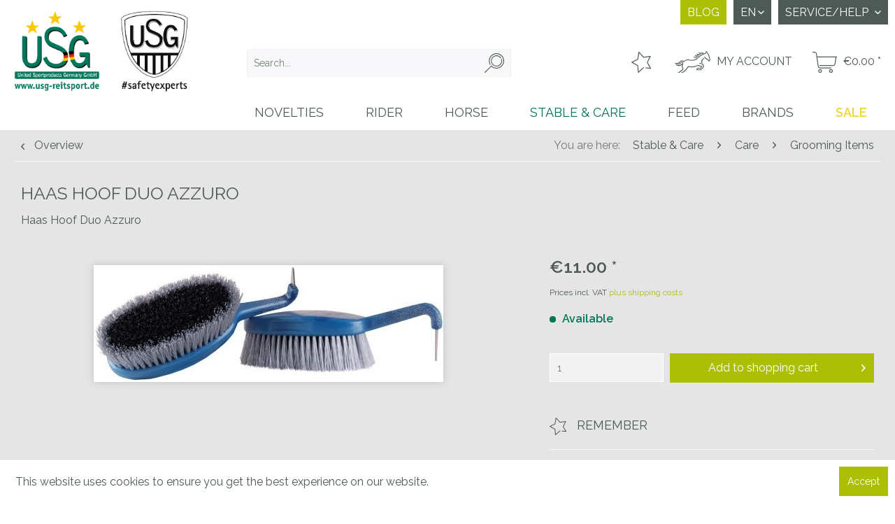

--- FILE ---
content_type: text/html; charset=UTF-8
request_url: https://usgshop.de/en/stable-care/care/grooming-items/2124/haas-hoof-duo-azzuro
body_size: 24219
content:
<!DOCTYPE html> <html class="no-js" lang="en" itemscope="itemscope" itemtype="http://schema.org/WebPage"> <head> <meta charset="utf-8"> <meta name="author" content="" /> <meta name="robots" content="index,follow" /> <meta name="revisit-after" content="15 days" /> <meta name="keywords" content="Haas, long, 215, 70, pick., hoof, and, bristles, with, Hoof, brush, special, One!, Two, Azzuro, Duo, mm" /> <meta name="description" content="Haas Hoof Duo Azzuro" /> <meta property="og:type" content="product" /> <meta property="og:site_name" content="USG Reitsport b2b-Shop" /> <meta property="og:url" content="https://usgshop.de/en/stable-care/care/grooming-items/2124/haas-hoof-duo-azzuro" /> <meta property="og:title" content="Haas Hoof Duo Azzuro" /> <meta property="og:description" content="Haas Hoof Duo Azzuro - Two in One! A special brush with long bristles and hoof pick. 70 x 215 mm" /> <meta property="og:image" content="https://usgshop.de/media/image/ae/a7/50/image_16110033_1.jpg" /> <meta property="product:brand" content="Haas" /> <meta property="product:price" content="11,00" /> <meta property="product:product_link" content="https://usgshop.de/en/stable-care/care/grooming-items/2124/haas-hoof-duo-azzuro" /> <meta name="twitter:card" content="product" /> <meta name="twitter:site" content="USG Reitsport b2b-Shop" /> <meta name="twitter:title" content="Haas Hoof Duo Azzuro" /> <meta name="twitter:description" content="Haas Hoof Duo Azzuro - Two in One! A special brush with long bristles and hoof pick. 70 x 215 mm" /> <meta name="twitter:image" content="https://usgshop.de/media/image/ae/a7/50/image_16110033_1.jpg" /> <meta itemprop="copyrightHolder" content="USG Reitsport b2b-Shop" /> <meta itemprop="copyrightYear" content="2014" /> <meta itemprop="isFamilyFriendly" content="True" /> <meta itemprop="image" content="https://usgshop.de/media/image/50/88/f0/usg_2_logos.png" /> <meta name="viewport" content="width=device-width, initial-scale=1.0"> <meta name="mobile-web-app-capable" content="yes"> <meta name="apple-mobile-web-app-title" content="USG Reitsport b2b-Shop"> <meta name="apple-mobile-web-app-capable" content="yes"> <meta name="apple-mobile-web-app-status-bar-style" content="default"> <link rel="alternate" hreflang="de-DE" href="https://usgshop.de/de/stall-pflege/pflege/putzartikel/2124/haas-huf-duo-azzuro" /> <link rel="alternate" hreflang="en-GB" href="https://usgshop.de/en/stable-care/care/grooming-items/2124/haas-hoof-duo-azzuro" /> <link rel="apple-touch-icon-precomposed" href="https://usgshop.de/media/image/50/88/f0/usg_2_logos.png"> <link rel="shortcut icon" href="https://usgshop.de/media/image/50/88/f0/usg_2_logos.png"> <meta name="msapplication-navbutton-color" content="#D9400B" /> <meta name="application-name" content="USG Reitsport b2b-Shop" /> <meta name="msapplication-starturl" content="https://usgshop.de/en/" /> <meta name="msapplication-window" content="width=1024;height=768" /> <meta name="msapplication-TileImage" content="https://usgshop.de/media/image/50/88/f0/usg_2_logos.png"> <meta name="msapplication-TileColor" content="#D9400B"> <meta name="theme-color" content="#D9400B" /> <link rel="canonical" href="https://usgshop.de/en/stable-care/care/grooming-items/2124/haas-hoof-duo-azzuro" /> <title itemprop="name"> Haas Hoof Duo Azzuro | USG Reitsport b2b-Shop</title> <link href="/web/cache/1743671095_61b053011bdb0de6cbe5c5d8311de9bb.css" media="all" rel="stylesheet" type="text/css" /> <style> .register--new-customer, #register--form { display: none !important; } </style> </head> <body class="is--ctl-detail is--act-index is--no-sidebar" > <div class="page-wrap"> <noscript class="noscript-main"> <div class="alert is--warning"> <div class="alert--icon"> <i class="icon--element icon--warning"></i> </div> <div class="alert--content"> To be able to use USG&#x20;Reitsport&#x20;b2b-Shop in full range, we recommend activating Javascript in your browser. </div> </div> </noscript> <div class="container-content"> <header class="header-main"> <div class="top-bar"> <div class="container block-group"> <nav class="top-bar--navigation block" role="menubar"> <div class="navigation--entry blog-link"> <a href="https://usgshop.de/en/blog/" title="Blog" itemprop="url"> Blog </a> </div>  <div class="top-bar--language navigation--entry"> <form method="post" class="language--form"> <div class="field--select"> <div class="language--flag en_GB">EN</div> <div class="select-field"> <select name="__shop" class="language--select" data-auto-submit="true"> <option value="1" > DE </option> <option value="3" selected="selected"> EN </option> </select> </div> <input type="hidden" name="__redirect" value="1"> </div> </form> </div>  <div class="navigation--entry entry--service has--drop-down" role="menuitem" aria-haspopup="true" data-drop-down-menu="true"> <i class="icon--service"></i> Service/Help <ul class="service--list is--rounded" role="menu"> <li class="service--entry" role="menuitem"> <a class="service--link" href="https://usgshop.de/en/registerFC/index/sValidation/Vk0" title="Retailer-Login" > Retailer-Login </a> </li> <li class="service--entry" role="menuitem"> <a class="service--link" href="https://usgshop.de/en/help/faq" title="Help/ FAQ" > Help/ FAQ </a> </li> <li class="service--entry" role="menuitem"> <a class="service--link" href="https://usgshop.de/en/contact-form" title="Contact" target="_self"> Contact </a> </li> <li class="service--entry" role="menuitem"> <a class="service--link" href="https://usgshop.de/en/legal-notice" title="Legal Notice" > Legal Notice </a> </li> <li class="service--entry" role="menuitem"> <a class="service--link" href="https://usgshop.de/en/terms-and-conditions" title="Terms and Conditions" > Terms and Conditions </a> </li> <li class="service--entry" role="menuitem"> <a class="service--link" href="https://usgshop.de/en/data-protection" title="Data Protection" > Data Protection </a> </li> <li class="service--entry" role="menuitem"> <a class="service--link" href="https://usgshop.de/en/shipping-and-handling" title="Shipping and Handling" > Shipping and Handling </a> </li> <li class="service--entry" role="menuitem"> <a class="service--link" href="https://usgshop.de/en/withdrawal" title="Withdrawal" > Withdrawal </a> </li> <li class="service--entry" role="menuitem"> <a class="service--link" href="https://usgshop.de/en/old-device/battery-disposal" title="Old device/battery disposal" > Old device/battery disposal </a> </li> <li class="service--entry" role="menuitem"> <a class="service--link" href="https://usgshop.de/en/about-us" title="About us" > About us </a> </li> </ul> </div> </nav> </div> </div> <div class="container header--navigation"> <div class="logo-main block-group" role="banner"> <div class="logo--shop block"> <a class="logo--link" href="https://usgshop.de/en/" title="USG Reitsport b2b-Shop - Switch to homepage"> <picture> <source srcset="/themes/Frontend/WnsUSGReitsport/frontend/_public/src/img/logo/usg-reitsport-logo.png" media="(min-width: 78.75em)"> <source srcset="/themes/Frontend/WnsUSGReitsport/frontend/_public/src/img/logo/usg-reitsport-logo.png" media="(min-width: 64em)"> <source srcset="/themes/Frontend/WnsUSGReitsport/frontend/_public/src/img/logo/usg-reitsport-logo.png" media="(min-width: 48em)"> <img srcset="/themes/Frontend/WnsUSGReitsport/frontend/_public/src/img/logo/usg-reitsport-logo-mobil.png" alt="USG Reitsport b2b-Shop - Switch to homepage" /> </picture> </a> </div> </div> <nav class="shop--navigation block-group"> <ul class="navigation--list block-group" role="menubar"> <li class="navigation--entry entry--menu-left" role="menuitem"> <a class="entry--link entry--trigger btn is--icon-left" href="#offcanvas--left" data-offcanvas="true" data-offCanvasSelector=".sidebar-main" aria-label="Menu"> <i class="icon--menu"></i> Menu </a> </li> <li class="navigation--entry entry--search" role="menuitem" data-search="true" aria-haspopup="true" data-minLength="3"> <a class="btn entry--link entry--trigger" href="#show-hide--search" title="Show / close search"> <svg xmlns="http://www.w3.org/2000/svg" viewBox="0 0 251.3 249.3" class="icon-search"><title>search</title><path d="M179.5,36.5a61,61,0,0,1,49.3,24.6,5,5,0,1,0,7.9-6A71.1,71.1,0,1,0,247.3,75a5,5,0,0,0-9.4,3.2,61.7,61.7,0,1,1-58.4-41.7Z" transform="translate(-26.2)"/><path d="M179.5,0A98,98,0,0,0,94.1,146.2a4.9,4.9,0,0,0,6.8,1.9,5,5,0,0,0,1.9-6.8,87.8,87.8,0,1,1,14.4,19.1,4.8,4.8,0,0,0-7,0L26.7,241.8s-1.6,3.7,1.1,6.1a5.5,5.5,0,0,0,5.9,1l80.1-78.1A98,98,0,1,0,179.5,0Z" transform="translate(-26.2)"/></svg> <span class="search--display">Search</span> </a> <form action="/en/search" method="get" class="main-search--form"> <input type="search" name="sSearch" aria-label="Search..." class="main-search--field" autocomplete="off" autocapitalize="off" placeholder="Search..." maxlength="30" /> <button type="submit" class="main-search--button" aria-label="Search"> <svg xmlns="http://www.w3.org/2000/svg" viewBox="0 0 251.3 249.3" class="icon-search"><title>search</title><path d="M179.5,36.5a61,61,0,0,1,49.3,24.6,5,5,0,1,0,7.9-6A71.1,71.1,0,1,0,247.3,75a5,5,0,0,0-9.4,3.2,61.7,61.7,0,1,1-58.4-41.7Z" transform="translate(-26.2)"/><path d="M179.5,0A98,98,0,0,0,94.1,146.2a4.9,4.9,0,0,0,6.8,1.9,5,5,0,0,0,1.9-6.8,87.8,87.8,0,1,1,14.4,19.1,4.8,4.8,0,0,0-7,0L26.7,241.8s-1.6,3.7,1.1,6.1a5.5,5.5,0,0,0,5.9,1l80.1-78.1A98,98,0,1,0,179.5,0Z" transform="translate(-26.2)"/></svg> <span class="main-search--text">Search</span> </button> <div class="form--ajax-loader">&nbsp;</div> </form> <div class="main-search--results"></div> </li>  <li class="navigation--entry entry--notepad" role="menuitem"> <a href="https://usgshop.de/en/note" title="Wish list" class="btn"> <svg xmlns="http://www.w3.org/2000/svg" viewBox="0 0 474.5 495.1" class="icon--star"> <title>merkzettel</title> <g> <path d="M183.8,504.3a9.7,9.7,0,0,1-3.7-.7,10,10,0,0,1-6.2-8.4l-13-153.8L22.3,266.1a9.9,9.9,0,0,1-5.2-9,9.8,9.8,0,0,1,5.5-8.7l139.9-69.5L187.6,17.7a10.1,10.1,0,0,1,6.8-8,10.3,10.3,0,0,1,10.3,2.6L317.8,129.8l154.4-23.5a10,10,0,0,1,10.5,14.3L412.5,261.9l77.7,133.3a10.2,10.2,0,0,1-.2,10.5,10,10,0,0,1-9.4,4.5L367.8,398.4a10,10,0,0,1,2.1-19.9l93.1,9.8-70.5-121a10,10,0,0,1-.3-9.5l64-128.8L315.7,150.4a9.9,9.9,0,0,1-8.7-3L204.2,40.7,181.5,187.1a10,10,0,0,1-5.5,7.4L48.7,257.7l126.4,68.7a9.9,9.9,0,0,1,5.2,7.9l11.8,139.6L305.7,375a10,10,0,0,1,13.1,15.1L190.4,501.9A10.1,10.1,0,0,1,183.8,504.3Z" transform="translate(-17.1 -9.3)"/> </g> </svg> </a> </li> <li class="navigation--entry entry--account with-slt" role="menuitem" data-offcanvas="true" data-offCanvasSelector=".account--dropdown-navigation"> <a href="https://usgshop.de/en/account" title="My account" class="btn is--icon-left entry--link account--link"> <svg xmlns="http://www.w3.org/2000/svg" viewBox="0 0 207.5 127.6" class="icon-login"> <title>login</title> <g> <path d="M214.6,58a17.2,17.2,0,0,1-1.1,2.9,38.7,38.7,0,0,1-2.7,4.3,9.2,9.2,0,0,1-2.6,2.6,3.3,3.3,0,0,1-4.6-1.3,32,32,0,0,0-4.2-5.5c-1.6-1.5-3.1-3.3-5.2-4.3a39.1,39.1,0,0,1-7.3-4.6c-2.5-2-5.3-3.9-6.7-6.9a8.6,8.6,0,0,1-.8-5c0-.8,1.5-1.4,2.2-.7s1.1,1.4,1.7,2.1a26.5,26.5,0,0,0,2.1,2.6,37,37,0,0,0,4.2,3.7,39.4,39.4,0,0,0,4.8,3.1,19.4,19.4,0,0,1,5.5,4,65.3,65.3,0,0,1,5.3,6.3l.3.4c.8.8,1.5.7,2.3-.1a8.9,8.9,0,0,0,2-4.8,10.4,10.4,0,0,0-.5-2.9,32,32,0,0,0-1.6-3.9c-.7-1.7-.9-3.6-1.5-5.4l-2.1-7.3c-.5-1.8-.7-3.7-1.3-5.5a11.1,11.1,0,0,0-2.1-3.2,51.9,51.9,0,0,1-3.7-4.5c-1.5-2.7-2.8-5.5-4.2-8.3l-.2-.5c-.6-1-1.2-1.1-1.7-.1s-2.7,4.7-3.8,7.1a2.7,2.7,0,0,1-1.8,1.8c-1.1.3-2.2.4-3.3.8s-3.2,1.2-4.7,1.8-3.6,1.3-5.3,2.1-2.6,1.4-4,2.2l-2.2,1.3L158.2,37c-2.2,1.5-4.3,3.1-6.4,4.8s-4.2,3.3-6.3,5l-4.2,3.7-6.2,5.7c-.1.1-.1.2-.2.2a58.9,58.9,0,0,1-6.6,3.4,49.9,49.9,0,0,1-7.8,2.2,70.1,70.1,0,0,1-8,1.2c-2.6.3-5.2.2-7.7.6s-6.6-.5-9.9-.8c-1-.1-1.9-1-2.9-1s-2.9-1.2-4.6-1-2.9-.4-4.4-.3a26.3,26.3,0,0,0-5.6,1A23.2,23.2,0,0,0,73,63.3a52.5,52.5,0,0,0-5.8,3.8c-1.2.8-2.1,2-3.3,2.9a2.2,2.2,0,0,1-1.4.2c-1.2-.5-2.4-1.3-3.7-1.8a19.1,19.1,0,0,0-3.3-.6,21.6,21.6,0,0,0-10.1,1,16.7,16.7,0,0,0-5,2.5,28.7,28.7,0,0,0-3.1,2.9l-1.8,1.7a42.7,42.7,0,0,1-9.2,5.4,24.2,24.2,0,0,1-11,1.6,12.8,12.8,0,0,1-6.5-2.1c-.9-.6-2-1.6-1.6-2.4S9,77.2,10.1,77s1.6.3,2.4.4a69.7,69.7,0,0,0,7.9.4c3.3-.1,6.2-1.5,9-3.2a33.7,33.7,0,0,0,5.5-4.3l2.2-2.2a18,18,0,0,1,12.5-5.3,49.5,49.5,0,0,1,6.7.2,7.7,7.7,0,0,1,2.5,1l2.9,1.1c1.4.5,2.2-.6,3.1-1.3s2.8-2.4,4.7-3,2.6-1.7,4-2.2a40.5,40.5,0,0,1,7.6-2,22.7,22.7,0,0,1,10.3,1.2,22.2,22.2,0,0,0,6.8,1.3,65.5,65.5,0,0,0,8.9.5,79.7,79.7,0,0,0,8.2-1l6.7-1.4a6.3,6.3,0,0,0,2.3-.8c3.5-1.9,6.9-3.7,10.3-5.7,1.3-.8,2.2-2.3,3.4-3.3s3.1-2.4,4.6-3.7,2.3-2.3,3.6-3.3,3.1-2.3,4.6-3.3l7.6-5.1,5-3.6a43.9,43.9,0,0,1,4.7-2.7c1.1-.6,2.2-.9,3.3-1.4s2.6-1.5,4-2,3.7-1.3,5.5-2a17.5,17.5,0,0,0,3.4-1.5,6.1,6.1,0,0,0,1.5-2.3l1.5-3.1,3.3-5c.7-1.1,1.2-1.3,1.9-.4a33.7,33.7,0,0,1,3.3,4.4c.6,1.1.8,2.4,1.4,3.5a50,50,0,0,0,3.5,5.4c1.5,2.1,3.2,4.1,4.9,6.1a7.1,7.1,0,0,1,1.6,3.4,22.1,22.1,0,0,0,.5,2.5l3.4,12.4c1.1,3.5,2.2,7.1,3.2,10.6a8.6,8.6,0,0,1,.1,1.6Z" transform="translate(-7.1 -7.4)"/> <path d="M43.4,134.5l8.8-4.7c2.2-1.2,4.4-2.2,6.5-3.5a17.1,17.1,0,0,0,2.6-2.1L63,123l5-4.4.9-1a46.4,46.4,0,0,0,3.8-3.9,64.2,64.2,0,0,0,3.8-5.3,30.4,30.4,0,0,0,1.7-3.7c1.4-3.1,4.1-5,6.6-6.9A12,12,0,0,1,89.6,96c2.7-.4,5,.6,7.4,1.3a34.2,34.2,0,0,0,6.3.9,49.4,49.4,0,0,0,8.6,0,51.6,51.6,0,0,0,7.7-1.3c2.7-.6,5.3-1.4,8-2.1l5.2-1.6a6,6,0,0,0,1.3-.9,25.6,25.6,0,0,1,7-2.1,14.8,14.8,0,0,1,9.5.8,64.4,64.4,0,0,0,7,2.4,8.8,8.8,0,0,0,2.8.1,5.4,5.4,0,0,1,5.8,3.8c.6,2.3-.7,3.8-1.7,5.4a48.3,48.3,0,0,1-3.4,4.5,52.2,52.2,0,0,1-4.8,4.6c-.9.7-2.1.3-3.1,0l-5.4-1.3c-.4-.1-.8-.5-1.1-.6l-1.7-.6c-3.3-.8-4.1,2-5.5,3.9s-.7,1.4-1.1,2.1a3.9,3.9,0,0,0,2.8.3,45.3,45.3,0,0,1,5.2-.3c2.7-.1,5.2,1.1,7.8,1.1a6.8,6.8,0,0,0,3.5-1.5,27.8,27.8,0,0,0,2.7-2.1l2.2-1.7a27.6,27.6,0,0,0,5.3-5.5,1.6,1.6,0,0,1,.7-.7c1.7-1,2.3-2.8,3.2-4.3a4,4,0,0,0,.3-2.4c-.3-1.2-1.2-2.4-1.3-3.6s-1.5-3.8-2.2-5.6a7.3,7.3,0,0,0-4.1-4.3c-1.5-.6-3-1.4-4.5-1.9a56.9,56.9,0,0,0-5.9-1.6l-2-.5a2.4,2.4,0,0,1-1.5-2.8,2.4,2.4,0,0,1,2.8-1.3l7.1,1.9c1.4.4,2.7.6,4,1.1l3.8,1.7,2.4,1.5c1.1.6,1.1,1.9,1.6,2.8a25.7,25.7,0,0,1,3,6.8c.3,1.7,1.5,3,1.6,4.7a19.5,19.5,0,0,1,.2,2.3,8.3,8.3,0,0,1-.6,2.1l-.2.2c-1.5,3.4-4.3,5.8-6.8,8.5s-2.5,2.5-3.8,3.7a19.2,19.2,0,0,1-1.7,1.3,49.4,49.4,0,0,1-4.4,3.6,33,33,0,0,1-4.3,1.9.9.9,0,0,1-.7-.1c-2.5-.5-5-1.3-7.6-1.6a22.8,22.8,0,0,0-5.8.5c-2,.3-4.1,1.2-6.2,0a3.5,3.5,0,0,1-1.8-3.1,6.1,6.1,0,0,1,2.7-5.6,12.4,12.4,0,0,0,2.3-3.2c1.7-2.5,4.1-3.2,7-2.1a12.5,12.5,0,0,0,1.9.3l5.1,1.4a3.3,3.3,0,0,0,3.9-1.2l4.9-6.5c.6-.7.4-1.2-.4-1.2a29.9,29.9,0,0,1-11-2.5c-5-1.9-9.9-1.3-14.8.9a62.9,62.9,0,0,1-14,4.9c-3,.6-6.1.8-9.2,1.2a24,24,0,0,1-4.6.5,66.3,66.3,0,0,1-7.6-1.1c-2.2-.3-4.3-1-6.5-1.2a7.7,7.7,0,0,0-5.1,1.1c-3.7,2.1-6.1,5.4-8,9.1a42.6,42.6,0,0,1-5.8,8.1c-1.6,1.8-3.2,3.6-4.9,5.3a34,34,0,0,1-3,2.3l-2.2,1.7a17.6,17.6,0,0,0-2,1.2c-2.3,2.1-5.3,3.1-7.9,4.7l-.6.2-5.7.3H44.4A2.4,2.4,0,0,1,43.4,134.5Z" transform="translate(-7.1 -7.4)"/> <path d="M22.7,135c.5-.5.7-.8,1-.9a36,36,0,0,0,5.2-2.6c3.1-1.9,6.4-3.7,9.5-5.7s4.3-3.4,6.6-5.1,3.9-3.7,5.9-5.5,2.1-3.5,1.4-4.9l-1.7-3.1a16,16,0,0,1-1.8-5.6c-.2-1.7-.9-3.4-.9-5.1a51.3,51.3,0,0,1,.9-6.7,1.6,1.6,0,0,0,0-.7c-.3,0-.6-.1-.9.1l-2.8,1.6c-3.1,2.1-6.7,3-10.2,3.9a20,20,0,0,1-11.6-.6,31,31,0,0,1-5.5-2.6c-1.6-1.2-3.2-2.6-3.6-4.7a2.8,2.8,0,0,1,.3-2c.1-.2,1.1-.2,1.6.1s3.6,1.6,5.4,2.5c3.8,2.1,8,2.5,12.2,2.2,1.9-.2,3.8-1.1,5.7-1.6,4-1.2,7.2-3.8,10.7-6a7.7,7.7,0,0,0,1.8-1.8,3.8,3.8,0,0,1,3.6-1.6c1.6.2,2.1,1.4,1.4,3l-3.4,8.2c-1.3,3.2-.9,6.5-.8,9.8a10.2,10.2,0,0,0,1.2,3.6c1,2.4,2.1,4.8,3.1,7.3a7.6,7.6,0,0,1-.3,4.2c-.6,1.2-1.2,2.5-1.9,3.7a13.4,13.4,0,0,1-2.1,2,62.3,62.3,0,0,1-8.3,7.1c-2.3,1.6-4.5,3.2-6.9,4.7l-4.7,2.6-.6.2Z" transform="translate(-7.1 -7.4)"/> <path d="M161.5,67.6a14.9,14.9,0,0,1,2.4-7,42.1,42.1,0,0,1,3.9-5.5,46.6,46.6,0,0,1,5.1-4.8,16,16,0,0,1,3.2-2.1,2.2,2.2,0,0,1,2.1,0c.8.5.8,1.6.6,2.6a4.3,4.3,0,0,1-2.1,2.5,25.9,25.9,0,0,0-6.5,6.3l-2.1,3a4.2,4.2,0,0,0-.8,3.3,35,35,0,0,1,.7,6.5,12,12,0,0,1-.8,4.2,1.8,1.8,0,0,1-3.2.4,3.5,3.5,0,0,1-.9-2.3c.1-1.8-.6-3.4-1.1-5.1Z" transform="translate(-7.1 -7.4)"/> <path d="M27.6,87.1a11.7,11.7,0,0,1-2.7-.4,1.7,1.7,0,0,1-1.2-1.1,1.5,1.5,0,0,1,.6-1.4,11.7,11.7,0,0,1,2.6-1,3.1,3.1,0,0,1,1-.5l5.3-2.4a36.1,36.1,0,0,0,4.4-2.2c1.6-.9,3.2-2,4.8-3.1s4.3-2,6.6-2.6a23.9,23.9,0,0,1,5.2-1,12,12,0,0,1,3.8.3,1.6,1.6,0,0,1,.8,2.2,2.5,2.5,0,0,1-1.6,1.3,33,33,0,0,0-13.8,3.7A39.4,39.4,0,0,0,39,82a8.1,8.1,0,0,1-3.7,2.2c-.4.1-.7.8-1.1.9q-3.3,1.2-6.6,2.1Z" transform="translate(-7.1 -7.4)"/> <path d="M169.9,22.7l-5.2-.5c-1.2,0-2.4.4-3.6.5s-5.1.1-7.6-.1a14.6,14.6,0,0,1-3.9-1.2,8.4,8.4,0,0,1-2.6-1.5,3,3,0,0,1,0-2.1,1.6,1.6,0,0,1,1.8-1.3,45,45,0,0,1,6.3.7,24,24,0,0,0,11-.4,11.6,11.6,0,0,1,6.4.2c1.2.3,2.8,2.5,2.4,3.5a3.2,3.2,0,0,1-1.9,1.9A16.3,16.3,0,0,1,169.9,22.7Z" transform="translate(-7.1 -7.4)"/> <path d="M138.9,23.2l6.6,1.9c2,.4,4.1,1.3,5.9,1a36.6,36.6,0,0,1,5.7-.2,2.9,2.9,0,0,1,2.2,1c1.1,1.4.3,3.1-1.7,3.6a24.3,24.3,0,0,1-4.7.8h-6.6a22.6,22.6,0,0,1-10.8-2.8,2.4,2.4,0,0,1-1.4-2.5,2.1,2.1,0,0,1,2-2.1A28.3,28.3,0,0,0,138.9,23.2Z" transform="translate(-7.1 -7.4)"/> <path d="M138.1,39.3c-3.5-.4-7.4-.7-10.8-2.9a5.2,5.2,0,0,1-2.1-3c-.5-1.6,1.4-3,3.2-2.5l6.9,2.4a10,10,0,0,0,3.9.5c2.5-.1,5.1-.8,7.4.7a2.6,2.6,0,0,1,1.2,1.9,2.3,2.3,0,0,1-1.3,1.6,18.4,18.4,0,0,1-4.2,1C141.1,39.2,139.7,39.2,138.1,39.3Z" transform="translate(-7.1 -7.4)"/> <path d="M128.8,46.7a39.5,39.5,0,0,1-6.6-.8,15.4,15.4,0,0,1-4.8-2.4c-.6-.3-.8-1.5-.8-2.3s2.1-1.4,2.8-1.2l5.5,1.6a10.7,10.7,0,0,0,5.9-.1,10.6,10.6,0,0,1,6.6,1.1,1.6,1.6,0,0,1-.1,2.9,21.1,21.1,0,0,1-3.6.9C132.2,46.6,130.7,46.6,128.8,46.7Z" transform="translate(-7.1 -7.4)"/> </g> </svg> <span class="account--display"> My account </span> </a> <div class="account--dropdown-navigation"> <div class="navigation--smartphone"> <div class="entry--close-off-canvas"> <a href="#close-account-menu" class="account--close-off-canvas" title="Close menu" aria-label="Close menu"> Close menu <i class="icon--arrow-right"></i> </a> </div> </div> <div class="account--menu is--rounded is--personalized"> <span class="navigation--headline"> My account </span> <div class="account--menu-container"> <ul class="sidebar--navigation navigation--list is--level0 show--active-items"> <li class="navigation--entry"> <span class="navigation--signin"> <a href="https://usgshop.de/en/account#hide-registration" class="blocked--link btn is--primary navigation--signin-btn" data-collapseTarget="#registration" data-action="close"> Sign in </a> <span class="navigation--register"> or <a href="https://usgshop.de/en/account#show-registration" class="blocked--link" data-collapseTarget="#registration" data-action="open"> register </a> </span> </span> </li> <li class="navigation--entry"> <a href="https://usgshop.de/en/account" title="Overview" class="navigation--link"> Overview </a> </li> <li class="navigation--entry"> <a href="https://usgshop.de/en/account/profile" title="Profile" class="navigation--link" rel="nofollow"> Profile </a> </li> <li class="navigation--entry"> <a href="https://usgshop.de/en/address/index/sidebar/" title="Addresses" class="navigation--link" rel="nofollow"> Addresses </a> </li> <li class="navigation--entry"> <a href="https://usgshop.de/en/account/payment" title="Payment methods" class="navigation--link" rel="nofollow"> Payment methods </a> </li> <li class="navigation--entry"> <a href="https://usgshop.de/en/account/orders" title="Orders " class="navigation--link" rel="nofollow"> Orders </a> </li> <li class="navigation--entry"> <a href="https://usgshop.de/en/note" title="Wish list" class="navigation--link" rel="nofollow"> Wish list </a> </li> </ul> </div> </div> </div> </li> <li class="navigation--entry entry--cart" role="menuitem"> <a class="btn is--icon-left cart--link" href="https://usgshop.de/en/checkout/cart" title="Shopping cart"> <span class="cart--display"> Shopping cart </span> <span class="badge is--primary is--minimal cart--quantity is--hidden">0</span> <svg xmlns="http://www.w3.org/2000/svg" viewBox="0 0 489.8 416.1" class="icon-cart"> <title>cart</title> <path d="M383.2,392.9a35.4,35.4,0,1,0,35.4,35.4A35.5,35.5,0,0,0,383.2,392.9Zm0,54.5a19.1,19.1,0,1,1,19.1-19.1A19,19,0,0,1,383.2,447.4Z" transform="translate(-13.4 -47.6)"/> <path d="M165.4,392.9a35.4,35.4,0,1,0,35.4,35.4A35.4,35.4,0,0,0,165.4,392.9Zm0,54.5a19.1,19.1,0,1,1,19-19.1A19,19,0,0,1,165.4,447.4Z" transform="translate(-13.4 -47.6)"/> <path d="M495,142.4H107.8L99.7,87C96.6,65.3,76.2,47.6,54.2,47.6H21.6a8.2,8.2,0,0,0,0,16.4H54.2c13.9,0,27.4,11.6,29.4,25.3l36.3,248c3.1,21.7,23.5,39.3,45.5,39.3H383.2a8.2,8.2,0,0,0,8.2-8.2,8.2,8.2,0,0,0-8.2-8.1H165.4c-13.9,0-27.4-11.7-29.4-25.4L110.2,158.7H474.7L455.9,287c-2,13.7-15.4,25.3-29.3,25.3H160a8.2,8.2,0,0,0,0,16.4H426.6c21.9,0,42.3-17.7,45.5-39.4l19.1-130.6H495a8.2,8.2,0,1,0,0-16.3Z" transform="translate(-13.4 -47.6)"/> </svg> <span class="cart--amount"> &euro;0.00 * </span> </a> <div class="ajax-loader">&nbsp;</div> </li>  </ul> </nav> <div class="container--ajax-cart" data-collapse-cart="true" data-displayMode="offcanvas"></div> </div> </header> <nav class="navigation-main"> <div class="container" data-menu-scroller="true" data-listSelector=".navigation--list.container" data-viewPortSelector=".navigation--list-wrapper"> <div class="navigation--list-wrapper"> <ul class="navigation--list container" role="menubar" itemscope="itemscope" itemtype="http://schema.org/SiteNavigationElement"> <li class="navigation--entry" role="menuitem"> <a class="navigation--link novelties" href="https://usgshop.de/en/novelties/" title="Novelties" itemprop="url"> <span itemprop="name">Novelties</span> </a> </li><li class="navigation--entry" role="menuitem"> <a class="navigation--link rider" href="https://usgshop.de/en/rider/" title="Rider" itemprop="url"> <span itemprop="name">Rider</span> </a> </li><li class="navigation--entry" role="menuitem"> <a class="navigation--link horse" href="https://usgshop.de/en/horse/" title="Horse" itemprop="url"> <span itemprop="name">Horse</span> </a> </li><li class="navigation--entry is--active" role="menuitem"> <a class="navigation--link is--active stable-care" href="https://usgshop.de/en/stable-care/" title="Stable & Care" itemprop="url"> <span itemprop="name">Stable & Care</span> </a> </li><li class="navigation--entry" role="menuitem"> <a class="navigation--link feed" href="https://usgshop.de/en/feed/" title="Feed" itemprop="url"> <span itemprop="name">Feed</span> </a> </li><li class="navigation--entry" role="menuitem"> <a class="navigation--link brands" href="https://usgshop.de/en/brands/" title="Brands" itemprop="url"> <span itemprop="name">Brands</span> </a> </li><li class="navigation--entry" role="menuitem"> <a class="navigation--link sale" href="https://usgshop.de/en/sale/" title="Sale" itemprop="url"> <span itemprop="name">Sale</span> </a> </li> </ul> </div> <div class="advanced-menu" data-advanced-menu="true" data-hoverDelay="250"> <div class="menu--container"> <div class="button-container"> <a href="https://usgshop.de/en/novelties/" class="button--category" title="To category Novelties"> <i class="icon--arrow-right"></i> To category Novelties </a> <span class="button--close"> <i class="icon--cross"></i> </span> </div> <div class="content--wrapper has--content"> <ul class="menu--list menu--level-0 columns--4 " style="width: 100%;"> <li class="menu--list-item item--level-0" style="width: 100%"> <a href="https://usgshop.de/en/novelties/novelties-spring-2025/" class="menu--list-item-link " title="Novelties Spring 2025">Novelties Spring 2025</a> </li> <li class="menu--list-item item--level-0" style="width: 100%"> <a href="https://usgshop.de/en/novelties/specials-spring-2025/" class="menu--list-item-link " title="Specials Spring 2025">Specials Spring 2025</a> </li> <li class="menu--list-item item--level-0" style="width: 100%"> <a href="https://usgshop.de/en/novelties/novelties-spring-2026/" class="menu--list-item-link " title="Novelties Spring 2026">Novelties Spring 2026</a> </li> </ul> </div> </div> <div class="menu--container"> <div class="button-container"> <a href="https://usgshop.de/en/rider/" class="button--category" title="To category Rider"> <i class="icon--arrow-right"></i> To category Rider </a> <span class="button--close"> <i class="icon--cross"></i> </span> </div> <div class="content--wrapper has--content"> <ul class="menu--list menu--level-0 columns--4 " style="width: 100%;"> <li class="menu--list-item item--level-0" style="width: 100%"> <a href="https://usgshop.de/en/rider/protection/" class="menu--list-item-link " title="Protection">Protection</a> <ul class="menu--list menu--level-1 columns--4 "> <li class="menu--list-item item--level-1"> <a href="https://usgshop.de/en/rider/protection/airbag-products/" class="menu--list-item-link " title="Airbag Products">Airbag Products</a> </li> <li class="menu--list-item item--level-1"> <a href="https://usgshop.de/en/rider/protection/helmets/" class="menu--list-item-link " title="Helmets">Helmets</a> </li> <li class="menu--list-item item--level-1"> <a href="https://usgshop.de/en/rider/protection/body-protectors-back-protectors/" class="menu--list-item-link " title="Body protectors &amp; back protectors">Body protectors & back protectors</a> </li> <li class="menu--list-item item--level-1"> <a href="https://usgshop.de/en/rider/protection/miscellaneous/" class="menu--list-item-link " title="Miscellaneous">Miscellaneous</a> </li> <li class="menu--list-item item--level-1"> <a href="https://usgshop.de/en/rider/protection/led-reflecting-items/" class="menu--list-item-link " title="LED &amp; Reflecting Items">LED & Reflecting Items</a> </li> <li class="menu--list-item item--level-1"> <a href="https://usgshop.de/en/rider/protection/help-me-guardian-horse/" class="menu--list-item-link " title="HELP-ME / Guardian Horse">HELP-ME / Guardian Horse</a> </li> </ul> </li> <li class="menu--list-item item--level-0" style="width: 100%"> <a href="https://usgshop.de/en/rider/tourney/" class="menu--list-item-link " title="Tourney">Tourney</a> <ul class="menu--list menu--level-1 columns--4 "> <li class="menu--list-item item--level-1"> <a href="https://usgshop.de/en/rider/tourney/horse/" class="menu--list-item-link " title="Horse">Horse</a> </li> <li class="menu--list-item item--level-1"> <a href="https://usgshop.de/en/rider/tourney/equestrian/" class="menu--list-item-link " title="Equestrian">Equestrian</a> </li> </ul> </li> <li class="menu--list-item item--level-0" style="width: 100%"> <a href="https://usgshop.de/en/rider/carriage-driving/" class="menu--list-item-link " title="Carriage Driving">Carriage Driving</a> </li> <li class="menu--list-item item--level-0" style="width: 100%"> <a href="https://usgshop.de/en/rider/fashion/" class="menu--list-item-link " title="Fashion">Fashion</a> <ul class="menu--list menu--level-1 columns--4 "> <li class="menu--list-item item--level-1"> <a href="https://usgshop.de/en/rider/fashion/gloves/" class="menu--list-item-link " title="Gloves">Gloves</a> </li> <li class="menu--list-item item--level-1"> <a href="https://usgshop.de/en/rider/fashion/jackets-vests/" class="menu--list-item-link " title="Jackets &amp; Vests">Jackets & Vests</a> </li> <li class="menu--list-item item--level-1"> <a href="https://usgshop.de/en/rider/fashion/tourney-clothes/" class="menu--list-item-link " title="Tourney Clothes">Tourney Clothes</a> </li> <li class="menu--list-item item--level-1"> <a href="https://usgshop.de/en/rider/fashion/riding-breeches-women/" class="menu--list-item-link " title="Riding Breeches Women">Riding Breeches Women</a> </li> <li class="menu--list-item item--level-1"> <a href="https://usgshop.de/en/rider/fashion/riding-breeches-jodhpur/" class="menu--list-item-link " title="Riding Breeches Jodhpur">Riding Breeches Jodhpur</a> </li> <li class="menu--list-item item--level-1"> <a href="https://usgshop.de/en/rider/fashion/riding-breeches-men/" class="menu--list-item-link " title="Riding Breeches Men">Riding Breeches Men</a> </li> <li class="menu--list-item item--level-1"> <a href="https://usgshop.de/en/rider/fashion/riding-breeches-children/" class="menu--list-item-link " title="Riding Breeches Children">Riding Breeches Children</a> </li> <li class="menu--list-item item--level-1"> <a href="https://usgshop.de/en/rider/fashion/stockings/" class="menu--list-item-link " title="Stockings">Stockings</a> </li> <li class="menu--list-item item--level-1"> <a href="https://usgshop.de/en/rider/fashion/accessories/" class="menu--list-item-link " title="Accessories">Accessories</a> </li> </ul> </li> <li class="menu--list-item item--level-0" style="width: 100%"> <a href="https://usgshop.de/en/rider/chaps-gaiters/" class="menu--list-item-link " title="Chaps &amp; Gaiters">Chaps & Gaiters</a> </li> <li class="menu--list-item item--level-0" style="width: 100%"> <a href="https://usgshop.de/en/rider/footwear/" class="menu--list-item-link " title="Footwear">Footwear</a> <ul class="menu--list menu--level-1 columns--4 "> <li class="menu--list-item item--level-1"> <a href="https://usgshop.de/en/rider/footwear/shoes-ankle-boots/" class="menu--list-item-link " title="Shoes &amp; Ankle Boots">Shoes & Ankle Boots</a> </li> <li class="menu--list-item item--level-1"> <a href="https://usgshop.de/en/rider/footwear/boots/" class="menu--list-item-link " title="Boots">Boots</a> </li> <li class="menu--list-item item--level-1"> <a href="https://usgshop.de/en/rider/footwear/miscellaneous/" class="menu--list-item-link " title="Miscellaneous">Miscellaneous</a> </li> <li class="menu--list-item item--level-1"> <a href="https://usgshop.de/en/rider/footwear/crosslander/" class="menu--list-item-link " title="Crosslander®">Crosslander®</a> </li> </ul> </li> <li class="menu--list-item item--level-0" style="width: 100%"> <a href="https://usgshop.de/en/rider/technology/" class="menu--list-item-link " title="Technology">Technology</a> </li> </ul> </div> </div> <div class="menu--container"> <div class="button-container"> <a href="https://usgshop.de/en/horse/" class="button--category" title="To category Horse"> <i class="icon--arrow-right"></i> To category Horse </a> <span class="button--close"> <i class="icon--cross"></i> </span> </div> <div class="content--wrapper has--content"> <ul class="menu--list menu--level-0 columns--4 " style="width: 100%;"> <li class="menu--list-item item--level-0" style="width: 100%"> <a href="https://usgshop.de/en/horse/blankets-saddle-cloth/" class="menu--list-item-link " title="Blankets &amp; Saddle Cloth">Blankets & Saddle Cloth</a> <ul class="menu--list menu--level-1 columns--4 "> <li class="menu--list-item item--level-1"> <a href="https://usgshop.de/en/horse/blankets-saddle-cloth/saddle-pads/" class="menu--list-item-link " title="Saddle pads">Saddle pads</a> </li> <li class="menu--list-item item--level-1"> <a href="https://usgshop.de/en/horse/blankets-saddle-cloth/saddle-cloth-fly-veil/" class="menu--list-item-link " title="Saddle Cloth &amp; Fly Veil">Saddle Cloth & Fly Veil</a> </li> <li class="menu--list-item item--level-1"> <a href="https://usgshop.de/en/horse/blankets-saddle-cloth/horse-blankets/" class="menu--list-item-link " title="Horse blankets">Horse blankets</a> </li> <li class="menu--list-item item--level-1"> <a href="https://usgshop.de/en/horse/blankets-saddle-cloth/cooler-blankets/" class="menu--list-item-link " title="Cooler blankets">Cooler blankets</a> </li> </ul> </li> <li class="menu--list-item item--level-0" style="width: 100%"> <a href="https://usgshop.de/en/horse/boots/" class="menu--list-item-link " title="Boots">Boots</a> <ul class="menu--list menu--level-1 columns--4 "> <li class="menu--list-item item--level-1"> <a href="https://usgshop.de/en/horse/boots/bandages/" class="menu--list-item-link " title="Bandages">Bandages</a> </li> <li class="menu--list-item item--level-1"> <a href="https://usgshop.de/en/horse/boots/boots/" class="menu--list-item-link " title="Boots">Boots</a> </li> <li class="menu--list-item item--level-1"> <a href="https://usgshop.de/en/horse/boots/travelling-boots/" class="menu--list-item-link " title="Travelling boots">Travelling boots</a> </li> </ul> </li> <li class="menu--list-item item--level-0" style="width: 100%"> <a href="https://usgshop.de/en/horse/halters/" class="menu--list-item-link " title="Halters">Halters</a> <ul class="menu--list menu--level-1 columns--4 "> <li class="menu--list-item item--level-1"> <a href="https://usgshop.de/en/horse/halters/halters/" class="menu--list-item-link " title="Halters">Halters</a> </li> <li class="menu--list-item item--level-1"> <a href="https://usgshop.de/en/horse/halters/lead-ropes/" class="menu--list-item-link " title="Lead ropes">Lead ropes</a> </li> </ul> </li> <li class="menu--list-item item--level-0" style="width: 100%"> <a href="https://usgshop.de/en/horse/whips/" class="menu--list-item-link " title="Whips">Whips</a> <ul class="menu--list menu--level-1 columns--4 "> <li class="menu--list-item item--level-1"> <a href="https://usgshop.de/en/horse/whips/dressage-whips/" class="menu--list-item-link " title="Dressage whips">Dressage whips</a> </li> <li class="menu--list-item item--level-1"> <a href="https://usgshop.de/en/horse/whips/riding-whips/" class="menu--list-item-link " title="Riding whips">Riding whips</a> </li> <li class="menu--list-item item--level-1"> <a href="https://usgshop.de/en/horse/whips/lunging-whips/" class="menu--list-item-link " title="Lunging whips">Lunging whips</a> </li> <li class="menu--list-item item--level-1"> <a href="https://usgshop.de/en/horse/whips/jumping-whips/" class="menu--list-item-link " title="Jumping whips">Jumping whips</a> </li> </ul> </li> <li class="menu--list-item item--level-0" style="width: 100%"> <a href="https://usgshop.de/en/horse/lunging/" class="menu--list-item-link " title="Lunging">Lunging</a> </li> <li class="menu--list-item item--level-0" style="width: 100%"> <a href="https://usgshop.de/en/horse/saddles/" class="menu--list-item-link " title="Saddles">Saddles</a> <ul class="menu--list menu--level-1 columns--4 "> <li class="menu--list-item item--level-1"> <a href="https://usgshop.de/en/horse/saddles/saddle-girths/" class="menu--list-item-link " title="Saddle Girths">Saddle Girths</a> </li> <li class="menu--list-item item--level-1"> <a href="https://usgshop.de/en/horse/saddles/stirrups-stirrup-straps/" class="menu--list-item-link " title="Stirrups/ Stirrup Straps">Stirrups/ Stirrup Straps</a> </li> <li class="menu--list-item item--level-1"> <a href="https://usgshop.de/en/horse/saddles/miscellaneous/" class="menu--list-item-link " title="Miscellaneous">Miscellaneous</a> </li> <li class="menu--list-item item--level-1"> <a href="https://usgshop.de/en/horse/saddles/saddle-pads/" class="menu--list-item-link " title="Saddle pads">Saddle pads</a> </li> <li class="menu--list-item item--level-1"> <a href="https://usgshop.de/en/horse/saddles/letek-by-usg-saddles/" class="menu--list-item-link " title="Letek by USG Saddles">Letek by USG Saddles</a> </li> </ul> </li> <li class="menu--list-item item--level-0" style="width: 100%"> <a href="https://usgshop.de/en/horse/bridles/" class="menu--list-item-link " title="Bridles">Bridles</a> <ul class="menu--list menu--level-1 columns--4 "> <li class="menu--list-item item--level-1"> <a href="https://usgshop.de/en/horse/bridles/kieffer-bridles/" class="menu--list-item-link " title="Kieffer Bridles">Kieffer Bridles</a> </li> <li class="menu--list-item item--level-1"> <a href="https://usgshop.de/en/horse/bridles/bitless-bridles/" class="menu--list-item-link " title="Bitless Bridles">Bitless Bridles</a> </li> <li class="menu--list-item item--level-1"> <a href="https://usgshop.de/en/horse/bridles/brow-bands/" class="menu--list-item-link " title="Brow bands">Brow bands</a> </li> <li class="menu--list-item item--level-1"> <a href="https://usgshop.de/en/horse/bridles/bridles-bits/" class="menu--list-item-link " title="Bridles &amp; bits">Bridles & bits</a> </li> <li class="menu--list-item item--level-1"> <a href="https://usgshop.de/en/horse/bridles/reins/" class="menu--list-item-link " title="Reins">Reins</a> </li> <li class="menu--list-item item--level-1"> <a href="https://usgshop.de/en/horse/bridles/spare-parts-accessories/" class="menu--list-item-link " title="Spare Parts &amp; Accessories">Spare Parts & Accessories</a> </li> <li class="menu--list-item item--level-1"> <a href="https://usgshop.de/en/horse/bridles/helper-reins/" class="menu--list-item-link " title="Helper Reins">Helper Reins</a> </li> </ul> </li> <li class="menu--list-item item--level-0" style="width: 100%"> <a href="https://usgshop.de/en/horse/ground-work/" class="menu--list-item-link " title="Ground work">Ground work</a> </li> </ul> </div> </div> <div class="menu--container"> <div class="button-container"> <a href="https://usgshop.de/en/stable-care/" class="button--category" title="To category Stable &amp; Care"> <i class="icon--arrow-right"></i> To category Stable & Care </a> <span class="button--close"> <i class="icon--cross"></i> </span> </div> <div class="content--wrapper has--content"> <ul class="menu--list menu--level-0 columns--4 " style="width: 100%;"> <li class="menu--list-item item--level-0" style="width: 100%"> <a href="https://usgshop.de/en/stable-care/stable-accessories/" class="menu--list-item-link " title="Stable Accessories">Stable Accessories</a> <ul class="menu--list menu--level-1 columns--4 "> <li class="menu--list-item item--level-1"> <a href="https://usgshop.de/en/stable-care/stable-accessories/nebu-tec/" class="menu--list-item-link " title="NEBU-TEC®">NEBU-TEC®</a> </li> </ul> </li> <li class="menu--list-item item--level-0" style="width: 100%"> <a href="https://usgshop.de/en/stable-care/care/" class="menu--list-item-link is--active" title="Care">Care</a> <ul class="menu--list menu--level-1 columns--4 is--active"> <li class="menu--list-item item--level-1"> <a href="https://usgshop.de/en/stable-care/care/care-products/" class="menu--list-item-link " title="Care Products">Care Products</a> </li> <li class="menu--list-item item--level-1"> <a href="https://usgshop.de/en/stable-care/care/grooming-boxes-grooming-bag/" class="menu--list-item-link " title="Grooming Boxes &amp; Grooming Bag">Grooming Boxes & Grooming Bag</a> </li> <li class="menu--list-item item--level-1"> <a href="https://usgshop.de/en/stable-care/care/leather-care-products/" class="menu--list-item-link " title="leather-care products">leather-care products</a> </li> <li class="menu--list-item item--level-1"> <a href="https://usgshop.de/en/stable-care/care/grooming-items/" class="menu--list-item-link is--active" title="Grooming Items">Grooming Items</a> </li> <li class="menu--list-item item--level-1"> <a href="https://usgshop.de/en/stable-care/care/fly-protection/" class="menu--list-item-link " title="Fly Protection">Fly Protection</a> </li> <li class="menu--list-item item--level-1"> <a href="https://usgshop.de/en/stable-care/care/haas-brushes/" class="menu--list-item-link " title="Haas brushes">Haas brushes</a> </li> </ul> </li> <li class="menu--list-item item--level-0" style="width: 100%"> <a href="https://usgshop.de/en/stable-care/fly-repellent/" class="menu--list-item-link " title="Fly repellent">Fly repellent</a> <ul class="menu--list menu--level-1 columns--4 "> <li class="menu--list-item item--level-1"> <a href="https://usgshop.de/en/stable-care/fly-repellent/fly-blankets/" class="menu--list-item-link " title="Fly-Blankets">Fly-Blankets</a> </li> <li class="menu--list-item item--level-1"> <a href="https://usgshop.de/en/stable-care/fly-repellent/fly-veil/" class="menu--list-item-link " title="Fly Veil">Fly Veil</a> </li> <li class="menu--list-item item--level-1"> <a href="https://usgshop.de/en/stable-care/fly-repellent/care-products/" class="menu--list-item-link " title="Care Products">Care Products</a> </li> </ul> </li> <li class="menu--list-item item--level-0" style="width: 100%"> <a href="https://usgshop.de/en/stable-care/seasonal-items/" class="menu--list-item-link " title="Seasonal items">Seasonal items</a> </li> <li class="menu--list-item item--level-0" style="width: 100%"> <a href="https://usgshop.de/en/stable-care/first-aid/" class="menu--list-item-link " title="First Aid">First Aid</a> </li> </ul> </div> </div> <div class="menu--container"> <div class="button-container"> <a href="https://usgshop.de/en/feed/" class="button--category" title="To category Feed"> <i class="icon--arrow-right"></i> To category Feed </a> <span class="button--close"> <i class="icon--cross"></i> </span> </div> <div class="content--wrapper has--content"> <ul class="menu--list menu--level-0 columns--4 " style="width: 100%;"> <li class="menu--list-item item--level-0" style="width: 100%"> <a href="https://usgshop.de/en/feed/treats/" class="menu--list-item-link " title="Treats">Treats</a> <ul class="menu--list menu--level-1 columns--4 "> <li class="menu--list-item item--level-1"> <a href="https://usgshop.de/en/feed/treats/tasties/" class="menu--list-item-link " title="Tasties">Tasties</a> </li> <li class="menu--list-item item--level-1"> <a href="https://usgshop.de/en/feed/treats/speed/" class="menu--list-item-link " title="SPEED">SPEED</a> </li> </ul> </li> </ul> </div> </div> <div class="menu--container"> <div class="button-container"> <a href="https://usgshop.de/en/brands/" class="button--category" title="To category Brands"> <i class="icon--arrow-right"></i> To category Brands </a> <span class="button--close"> <i class="icon--cross"></i> </span> </div> <div class="content--wrapper has--content"> <ul class="menu--list menu--level-0 columns--4 " style="width: 100%;"> <li class="menu--list-item item--level-0" style="width: 100%"> <a href="https://usgshop.de/en/brands/brands/" class="menu--list-item-link " title="Brands">Brands</a> <ul class="menu--list menu--level-1 columns--4 "> <li class="menu--list-item item--level-1"> <a href="https://usgshop.de/en/brands/brands/equiairbag/" class="menu--list-item-link " title="EquiAirbag®">EquiAirbag®</a> </li> <li class="menu--list-item item--level-1"> <a href="https://usgshop.de/en/brands/brands/equicoach/" class="menu--list-item-link " title="EquiCoach®">EquiCoach®</a> </li> <li class="menu--list-item item--level-1"> <a href="https://usgshop.de/en/brands/brands/rsl/" class="menu--list-item-link " title="RSL">RSL</a> </li> <li class="menu--list-item item--level-1"> <a href="https://usgshop.de/en/brands/brands/crosslander/" class="menu--list-item-link " title="Crosslander®">Crosslander®</a> </li> <li class="menu--list-item item--level-1"> <a href="https://usgshop.de/en/brands/brands/tasties/" class="menu--list-item-link " title="Tasties">Tasties</a> </li> <li class="menu--list-item item--level-1"> <a href="https://usgshop.de/en/brands/brands/speed/" class="menu--list-item-link " title="SPEED">SPEED</a> </li> <li class="menu--list-item item--level-1"> <a href="https://usgshop.de/en/brands/brands/valetumed/" class="menu--list-item-link " title="Valetumed">Valetumed</a> </li> <li class="menu--list-item item--level-1"> <a href="https://usgshop.de/en/brands/brands/country-dog/" class="menu--list-item-link " title="Country Dog®">Country Dog®</a> </li> <li class="menu--list-item item--level-1"> <a href="https://usgshop.de/en/brands/brands/horsena/" class="menu--list-item-link " title="HORSENA®">HORSENA®</a> </li> <li class="menu--list-item item--level-1"> <a href="https://usgshop.de/en/brands/brands/nebu-tec/" class="menu--list-item-link " title="NEBU-TEC®">NEBU-TEC®</a> </li> <li class="menu--list-item item--level-1"> <a href="https://usgshop.de/en/brands/brands/haas-brushes/" class="menu--list-item-link " title="Haas brushes">Haas brushes</a> </li> <li class="menu--list-item item--level-1"> <a href="https://usgshop.de/en/brands/brands/horseven/" class="menu--list-item-link " title="HorSeven">HorSeven</a> </li> <li class="menu--list-item item--level-1"> <a href="https://usgshop.de/en/brands/brands/die-pferdekoppel/" class="menu--list-item-link " title="Die Pferdekoppel">Die Pferdekoppel</a> </li> <li class="menu--list-item item--level-1"> <a href="https://usgshop.de/en/brands/brands/letek-by-usg/" class="menu--list-item-link " title="Letek by USG">Letek by USG</a> </li> </ul> </li> <li class="menu--list-item item--level-0" style="width: 100%"> <a href="https://usgshop.de/en/brands/promotion-items/" class="menu--list-item-link " title="Promotion Items">Promotion Items</a> </li> </ul> </div> </div> <div class="menu--container"> <div class="button-container"> <a href="https://usgshop.de/en/sale/" class="button--category" title="To category Sale"> <i class="icon--arrow-right"></i> To category Sale </a> <span class="button--close"> <i class="icon--cross"></i> </span> </div> <div class="content--wrapper has--content"> <ul class="menu--list menu--level-0 columns--4 " style="width: 100%;"> <li class="menu--list-item item--level-0" style="width: 100%"> <a href="https://usgshop.de/en/sale/sale/" class="menu--list-item-link " title="SALE">SALE</a> </li> <li class="menu--list-item item--level-0" style="width: 100%"> <a href="https://usgshop.de/en/sale/weekly-offer/" class="menu--list-item-link " title="Weekly offer">Weekly offer</a> </li> <li class="menu--list-item item--level-0" style="width: 100%"> <a href="https://usgshop.de/en/sale/christmas-sale/" class="menu--list-item-link " title="Christmas Sale">Christmas Sale</a> </li> </ul> </div> </div> </div> </div> </nav> </div> <section class="content-main container block-group"> <nav class="content--breadcrumb block"> <div class="container-content"> <div class="usg-breadcrumb-wrapper"> <a class="breadcrumb--button breadcrumb--link" href="https://usgshop.de/en/stable-care/care/grooming-items/" title="Overview"> <i class="icon--arrow-left"></i> <span class="breadcrumb--title">Overview</span> </a> <ul class="breadcrumb--list" role="menu" itemscope itemtype="http://schema.org/BreadcrumbList"> <li class="breadcrumb--entry"> <p class="breadcrumb-description"> You are here: </p> </li> <li class="breadcrumb--entry" itemprop="itemListElement" itemscope itemtype="http://schema.org/ListItem"> <a class="breadcrumb--link" href="https://usgshop.de/en/stable-care/" title="Stable &amp; Care" itemprop="item"> <link itemprop="url" href="https://usgshop.de/en/stable-care/" /> <span class="breadcrumb--title" itemprop="name">Stable & Care</span> </a> <meta itemprop="position" content="0" /> </li> <li class="breadcrumb--separator"> <i class="icon--arrow-right"></i> </li> <li class="breadcrumb--entry" itemprop="itemListElement" itemscope itemtype="http://schema.org/ListItem"> <a class="breadcrumb--link" href="https://usgshop.de/en/stable-care/care/" title="Care" itemprop="item"> <link itemprop="url" href="https://usgshop.de/en/stable-care/care/" /> <span class="breadcrumb--title" itemprop="name">Care</span> </a> <meta itemprop="position" content="1" /> </li> <li class="breadcrumb--separator"> <i class="icon--arrow-right"></i> </li> <li class="breadcrumb--entry is--active" itemprop="itemListElement" itemscope itemtype="http://schema.org/ListItem"> <a class="breadcrumb--link" href="https://usgshop.de/en/stable-care/care/grooming-items/" title="Grooming Items" itemprop="item"> <link itemprop="url" href="https://usgshop.de/en/stable-care/care/grooming-items/" /> <span class="breadcrumb--title" itemprop="name">Grooming Items</span> </a> <meta itemprop="position" content="2" /> </li> </ul> </div> </div> </nav> <nav class="product--navigation"> <a href="#" class="navigation--link link--prev"> <div class="link--prev-button"> <span class="link--prev-inner">Previous</span> </div> <div class="image--wrapper"> <div class="image--container"></div> </div> </a> <a href="#" class="navigation--link link--next"> <div class="link--next-button"> <span class="link--next-inner">Next</span> </div> <div class="image--wrapper"> <div class="image--container"></div> </div> </a> </nav> <div class="content-main--inner"> <aside class="sidebar-main off-canvas"> <div class="navigation--smartphone"> <ul class="navigation--list "> <li class="navigation--entry entry--close-off-canvas"> <a href="#close-categories-menu" title="Close menu" class="navigation--link"> Close menu <i class="icon--arrow-right"></i> </a> </li> </ul> <div class="mobile--switches">  <div class="top-bar--language navigation--entry"> <form method="post" class="language--form"> <div class="field--select"> <div class="language--flag en_GB">EN</div> <div class="select-field"> <select name="__shop" class="language--select" data-auto-submit="true"> <option value="1" > DE </option> <option value="3" selected="selected"> EN </option> </select> </div> <input type="hidden" name="__redirect" value="1"> </div> </form> </div>  </div> </div> <div class="sidebar--categories-wrapper" data-subcategory-nav="true" data-mainCategoryId="495" data-categoryId="673" data-fetchUrl="/en/widgets/listing/getCategory/categoryId/673"> <div class="categories--headline navigation--headline"> Categories </div> <div class="sidebar--categories-navigation"> <ul class="sidebar--navigation categories--navigation navigation--list is--drop-down is--level0 is--rounded" role="menu"> <li class="navigation--entry has--sub-children" role="menuitem"> <a class="navigation--link link--go-forward" href="https://usgshop.de/en/novelties/" data-categoryId="503" data-fetchUrl="/en/widgets/listing/getCategory/categoryId/503" title="Novelties" > Novelties <span class="is--icon-right"> <i class="icon--arrow-right"></i> </span> </a> </li> <li class="navigation--entry has--sub-children" role="menuitem"> <a class="navigation--link link--go-forward" href="https://usgshop.de/en/rider/" data-categoryId="504" data-fetchUrl="/en/widgets/listing/getCategory/categoryId/504" title="Rider" > Rider <span class="is--icon-right"> <i class="icon--arrow-right"></i> </span> </a> </li> <li class="navigation--entry has--sub-children" role="menuitem"> <a class="navigation--link link--go-forward" href="https://usgshop.de/en/horse/" data-categoryId="505" data-fetchUrl="/en/widgets/listing/getCategory/categoryId/505" title="Horse" > Horse <span class="is--icon-right"> <i class="icon--arrow-right"></i> </span> </a> </li> <li class="navigation--entry is--active has--sub-categories has--sub-children" role="menuitem"> <a class="navigation--link is--active has--sub-categories link--go-forward" href="https://usgshop.de/en/stable-care/" data-categoryId="506" data-fetchUrl="/en/widgets/listing/getCategory/categoryId/506" title="Stable &amp; Care" > Stable & Care <span class="is--icon-right"> <i class="icon--arrow-right"></i> </span> </a> <ul class="sidebar--navigation categories--navigation navigation--list is--level1 is--rounded" role="menu"> <li class="navigation--entry has--sub-children" role="menuitem"> <a class="navigation--link link--go-forward" href="https://usgshop.de/en/stable-care/stable-accessories/" data-categoryId="557" data-fetchUrl="/en/widgets/listing/getCategory/categoryId/557" title="Stable Accessories" > Stable Accessories <span class="is--icon-right"> <i class="icon--arrow-right"></i> </span> </a> </li> <li class="navigation--entry is--active has--sub-categories has--sub-children" role="menuitem"> <a class="navigation--link is--active has--sub-categories link--go-forward" href="https://usgshop.de/en/stable-care/care/" data-categoryId="558" data-fetchUrl="/en/widgets/listing/getCategory/categoryId/558" title="Care" > Care <span class="is--icon-right"> <i class="icon--arrow-right"></i> </span> </a> <ul class="sidebar--navigation categories--navigation navigation--list is--level2 navigation--level-high is--rounded" role="menu"> <li class="navigation--entry" role="menuitem"> <a class="navigation--link" href="https://usgshop.de/en/stable-care/care/care-products/" data-categoryId="670" data-fetchUrl="/en/widgets/listing/getCategory/categoryId/670" title="Care Products" > Care Products </a> </li> <li class="navigation--entry" role="menuitem"> <a class="navigation--link" href="https://usgshop.de/en/stable-care/care/grooming-boxes-grooming-bag/" data-categoryId="671" data-fetchUrl="/en/widgets/listing/getCategory/categoryId/671" title="Grooming Boxes &amp; Grooming Bag" > Grooming Boxes & Grooming Bag </a> </li> <li class="navigation--entry" role="menuitem"> <a class="navigation--link" href="https://usgshop.de/en/stable-care/care/leather-care-products/" data-categoryId="672" data-fetchUrl="/en/widgets/listing/getCategory/categoryId/672" title="leather-care products" > leather-care products </a> </li> <li class="navigation--entry is--active" role="menuitem"> <a class="navigation--link is--active" href="https://usgshop.de/en/stable-care/care/grooming-items/" data-categoryId="673" data-fetchUrl="/en/widgets/listing/getCategory/categoryId/673" title="Grooming Items" > Grooming Items </a> </li> <li class="navigation--entry" role="menuitem"> <a class="navigation--link" href="https://usgshop.de/en/stable-care/care/fly-protection/" data-categoryId="674" data-fetchUrl="/en/widgets/listing/getCategory/categoryId/674" title="Fly Protection" > Fly Protection </a> </li> <li class="navigation--entry" role="menuitem"> <a class="navigation--link" href="https://usgshop.de/en/stable-care/care/haas-brushes/" data-categoryId="675" data-fetchUrl="/en/widgets/listing/getCategory/categoryId/675" title="Haas brushes" > Haas brushes </a> </li> </ul> </li> <li class="navigation--entry has--sub-children" role="menuitem"> <a class="navigation--link link--go-forward" href="https://usgshop.de/en/stable-care/fly-repellent/" data-categoryId="559" data-fetchUrl="/en/widgets/listing/getCategory/categoryId/559" title="Fly repellent" > Fly repellent <span class="is--icon-right"> <i class="icon--arrow-right"></i> </span> </a> </li> <li class="navigation--entry" role="menuitem"> <a class="navigation--link" href="https://usgshop.de/en/stable-care/seasonal-items/" data-categoryId="560" data-fetchUrl="/en/widgets/listing/getCategory/categoryId/560" title="Seasonal items" > Seasonal items </a> </li> <li class="navigation--entry" role="menuitem"> <a class="navigation--link" href="https://usgshop.de/en/stable-care/first-aid/" data-categoryId="771" data-fetchUrl="/en/widgets/listing/getCategory/categoryId/771" title="First Aid" > First Aid </a> </li> </ul> </li> <li class="navigation--entry has--sub-children" role="menuitem"> <a class="navigation--link link--go-forward" href="https://usgshop.de/en/feed/" data-categoryId="507" data-fetchUrl="/en/widgets/listing/getCategory/categoryId/507" title="Feed" > Feed <span class="is--icon-right"> <i class="icon--arrow-right"></i> </span> </a> </li> <li class="navigation--entry has--sub-children" role="menuitem"> <a class="navigation--link link--go-forward" href="https://usgshop.de/en/brands/" data-categoryId="508" data-fetchUrl="/en/widgets/listing/getCategory/categoryId/508" title="Brands" > Brands <span class="is--icon-right"> <i class="icon--arrow-right"></i> </span> </a> </li> <li class="navigation--entry has--sub-children" role="menuitem"> <a class="navigation--link link--go-forward" href="https://usgshop.de/en/sale/" data-categoryId="509" data-fetchUrl="/en/widgets/listing/getCategory/categoryId/509" title="Sale" > Sale <span class="is--icon-right"> <i class="icon--arrow-right"></i> </span> </a> </li> <li class="navigation--entry" role="menuitem"> <a class="navigation--link" href="https://usgshop.de/en/blog/" data-categoryId="740" data-fetchUrl="/en/widgets/listing/getCategory/categoryId/740" title="Blog" > Blog </a> </li> </ul> </div> <div class="shop-sites--container is--rounded"> <div class="shop-sites--headline navigation--headline"> Information </div> <ul class="shop-sites--navigation sidebar--navigation navigation--list is--drop-down is--level0" role="menu"> <li class="navigation--entry" role="menuitem"> <a class="navigation--link" href="https://usgshop.de/en/registerFC/index/sValidation/Vk0" title="Retailer-Login" data-categoryId="21" data-fetchUrl="/en/widgets/listing/getCustomPage/pageId/21" > Retailer-Login </a> </li> <li class="navigation--entry" role="menuitem"> <a class="navigation--link" href="https://usgshop.de/en/help/faq" title="Help/ FAQ" data-categoryId="2" data-fetchUrl="/en/widgets/listing/getCustomPage/pageId/2" > Help/ FAQ </a> </li> <li class="navigation--entry" role="menuitem"> <a class="navigation--link" href="https://usgshop.de/en/contact-form" title="Contact" data-categoryId="1" data-fetchUrl="/en/widgets/listing/getCustomPage/pageId/1" target="_self"> Contact </a> </li> <li class="navigation--entry" role="menuitem"> <a class="navigation--link" href="https://usgshop.de/en/legal-notice" title="Legal Notice" data-categoryId="3" data-fetchUrl="/en/widgets/listing/getCustomPage/pageId/3" > Legal Notice </a> </li> <li class="navigation--entry" role="menuitem"> <a class="navigation--link" href="https://usgshop.de/en/terms-and-conditions" title="Terms and Conditions" data-categoryId="4" data-fetchUrl="/en/widgets/listing/getCustomPage/pageId/4" > Terms and Conditions </a> </li> <li class="navigation--entry" role="menuitem"> <a class="navigation--link" href="https://usgshop.de/en/data-protection" title="Data Protection" data-categoryId="7" data-fetchUrl="/en/widgets/listing/getCustomPage/pageId/7" > Data Protection </a> </li> <li class="navigation--entry" role="menuitem"> <a class="navigation--link" href="https://usgshop.de/en/shipping-and-handling" title="Shipping and Handling" data-categoryId="6" data-fetchUrl="/en/widgets/listing/getCustomPage/pageId/6" > Shipping and Handling </a> </li> <li class="navigation--entry" role="menuitem"> <a class="navigation--link" href="https://usgshop.de/en/withdrawal" title="Withdrawal" data-categoryId="8" data-fetchUrl="/en/widgets/listing/getCustomPage/pageId/8" > Withdrawal </a> </li> <li class="navigation--entry" role="menuitem"> <a class="navigation--link" href="https://usgshop.de/en/old-device/battery-disposal" title="Old device/battery disposal" data-categoryId="23" data-fetchUrl="/en/widgets/listing/getCustomPage/pageId/23" > Old device/battery disposal </a> </li> <li class="navigation--entry" role="menuitem"> <a class="navigation--link" href="https://usgshop.de/en/about-us" title="About us" data-categoryId="9" data-fetchUrl="/en/widgets/listing/getCustomPage/pageId/9" > About us </a> </li> </ul> </div> </div> </aside> <div class="content--wrapper"> <div class="content product--details" itemscope itemtype="http://schema.org/Product" data-product-navigation="/en/widgets/listing/productNavigation" data-category-id="673" data-main-ordernumber="16110033" data-ajax-wishlist="true" data-compare-ajax="true" data-ajax-variants-container="true"> <header class="product--header"> <div class="product--info"> <div class="container-content"> <div class="product--info"> <h1 class="product--title" itemprop="name"> Haas Hoof Duo Azzuro </h1> <meta itemprop="gtin13" content="4025589508651"/> </div> <div class="custom-detail--claim"> <p class="claim--text">Haas Hoof Duo Azzuro</p> </div> </div> </div> </header> <div class="product--detail-upper block-group"> <div class="container-content"> <div class="product--image-container image-slider product--image-zoom" data-image-slider="true" data-image-gallery="true" data-maxZoom="0" data-thumbnails=".image--thumbnails" > <div class="image-slider--container no--thumbnails"> <div class="image-slider--slide"> <div class="image--box image-slider--item"> <span class="image--element" data-img-large="https://usgshop.de/media/image/b4/e3/b7/image_16110033_1_1280x1280.jpg" data-img-small="https://usgshop.de/media/image/44/fa/16/image_16110033_1_200x200.jpg" data-img-original="https://usgshop.de/media/image/ae/a7/50/image_16110033_1.jpg" data-alt="Haas Hoof Duo Azzuro"> <span class="image--media"> <img srcset="https://usgshop.de/media/image/c5/09/d5/image_16110033_1_600x600.jpg, https://usgshop.de/media/image/e4/f2/1c/image_16110033_1_600x600@2x.jpg 2x" src="https://usgshop.de/media/image/c5/09/d5/image_16110033_1_600x600.jpg" alt="Haas Hoof Duo Azzuro" itemprop="image" /> </span> </span> </div> </div> </div> </div> <div class="product--buybox block"> <meta itemprop="brand" content="Haas"/> <meta itemprop="weight" content="0.15 kg"/> <div itemprop="offers" itemscope itemtype="http://schema.org/Offer" class="buybox--inner"> <meta itemprop="priceCurrency" content="EUR"/> <meta itemprop="url" content="https://usgshop.de/en/stable-care/care/grooming-items/2124/haas-hoof-duo-azzuro"/> <div class="product--price price--default"> <span class="price--content content--default"> <meta itemprop="price" content="11.00"> &euro;11.00 * </span> </div> <p class="product--tax" data-content="" data-modalbox="true" data-targetSelector="a" data-mode="ajax"> Prices incl. VAT <a title="shipping costs" href="https://usgshop.de/en/custom/index/sCustom/28" style="text-decoration:underline">plus shipping costs</a> </p> <div class="product--delivery"> <link itemprop="availability" href="http://schema.org/InStock" /> <p class="delivery--information"> <span class="delivery--text delivery--text-available"> <i class="delivery--status-icon delivery--status-available"></i> Available </span> </p> </div> <div class="product--configurator"> </div> <form name="sAddToBasket" method="post" action="https://usgshop.de/en/checkout/addArticle" class="buybox--form" data-add-article="true" data-eventName="submit" data-showModal="false" data-addArticleUrl="https://usgshop.de/en/checkout/ajaxAddArticleCart"> <input type="hidden" name="sActionIdentifier" value=""/> <input type="hidden" name="sAddAccessories" id="sAddAccessories" value=""/> <input type="hidden" name="sAdd" value="16110033"/> <div class="buybox--button-container block-group"> <div class="buybox--quantity block"> <input id="sQuantity" type="number" name="sQuantity" value="1"></input> </div> <button class="buybox--button block btn is--primary is--icon-right is--center is--large" name="Add to shopping cart"> <span class="buy-btn--cart-add">Add to</span> <span class="buy-btn--cart-text">shopping cart</span> <i class="icon--arrow-right"></i> </button> </div> </form> <nav class="product--actions"> <form action="https://usgshop.de/en/note/add/ordernumber/16110033" method="post" class="action--form"> <button type="submit" class="action--link link--notepad" title="Add to wish list" data-ajaxUrl="https://usgshop.de/en/note/ajaxAdd/ordernumber/16110033" data-text="Saved"> <svg xmlns="http://www.w3.org/2000/svg" class="icon--heart" viewBox="0 0 474.5 495.1" class="icon--star"> <title>merkzettel</title> <g> <path d="M183.8,504.3a9.7,9.7,0,0,1-3.7-.7,10,10,0,0,1-6.2-8.4l-13-153.8L22.3,266.1a9.9,9.9,0,0,1-5.2-9,9.8,9.8,0,0,1,5.5-8.7l139.9-69.5L187.6,17.7a10.1,10.1,0,0,1,6.8-8,10.3,10.3,0,0,1,10.3,2.6L317.8,129.8l154.4-23.5a10,10,0,0,1,10.5,14.3L412.5,261.9l77.7,133.3a10.2,10.2,0,0,1-.2,10.5,10,10,0,0,1-9.4,4.5L367.8,398.4a10,10,0,0,1,2.1-19.9l93.1,9.8-70.5-121a10,10,0,0,1-.3-9.5l64-128.8L315.7,150.4a9.9,9.9,0,0,1-8.7-3L204.2,40.7,181.5,187.1a10,10,0,0,1-5.5,7.4L48.7,257.7l126.4,68.7a9.9,9.9,0,0,1,5.2,7.9l11.8,139.6L305.7,375a10,10,0,0,1,13.1,15.1L190.4,501.9A10.1,10.1,0,0,1,183.8,504.3Z" transform="translate(-17.1 -9.3)"/> </g> </svg> <span class="action--text">Remember</span> </button> </form> </nav> </div> <ul class="product--base-info list--unstyled"> <li class="base-info--entry entry--sku"> <strong class="entry--label"> Order number: </strong> <meta itemprop="productID" content="13924"/> <span class="entry--content" itemprop="sku"> 16110033 </span> </li> <li class="base-info--entry entry-attribute"> <strong class="entry--label"> <a href="https://usg-reitsport.de/en/service/eu-produktsicherheitsverordnung/" target="_blankk" rel="nofollow noopener">GPSR-Category</a> : </strong> <span class="entry--content"> 4A </span> </li> </ul> </div> </div> </div> <div class="container-content"> <div class="tab-menu--product"> <div class="tab--navigation"> <a href="#" class="tab--link" title="Description" data-tabName="description">Description</a> </div> <div class="tab--container-list"> <div class="tab--container"> <div class="tab--header"> <a href="#" class="tab--title" title="Description">Description</a> </div> <div class="tab--preview"> Haas Hoof Duo Azzuro - Two in One! A special brush with long bristles and hoof pick. 70 x 215 mm<a href="#" class="tab--link" title=" more"> more</a> </div> <div class="tab--content"> <div class="buttons--off-canvas"> <a href="#" title="Close menu" class="close--off-canvas"> <i class="icon--arrow-left"></i> Close menu </a> </div> <div class="content--description"> <div class="content--title"> Product information "Haas Hoof Duo Azzuro" </div> <div class="product--description" itemprop="description"> Haas Hoof Duo Azzuro - Two in One! A special brush with long bristles and hoof pick. 70 x 215 mm </div> <div> <hr> <a href="https://usg-reitsport.de/de/service/eu-produktsicherheitsverordnung/" target="_blank" rel="nofollow noopener">GPSR-Kategorie: 4A</a> <br> <br> GPSR Lief.Info/suppl.info: HAAS Bürsten Manufaktur - D 78166 Donaueschingen (info@haas-manufaktur.de) </div> <div class="content--title"> Related links to "Haas Hoof Duo Azzuro" </div> <ul class="content--list list--unstyled"> <li class="list--entry"> <a href="https://usgshop.de/en/support/index/sFid/16/sInquiry/detail/sOrdernumber/16110033" rel="nofollow" class="content--link link--contact" title="Do you have any questions concerning this product?"> <i class="icon--arrow-right"></i> Do you have any questions concerning this product? </a> </li> <li class="list--entry"> <a href="https://usgshop.de/en/haas/" target="_parent" class="content--link link--supplier" title="Further products by Haas"> <i class="icon--arrow-right"></i> Further products by Haas </a> </li> </ul> </div> </div> </div> </div> </div> </div> <div class="container-content"> <div class="tab-menu--cross-selling"> <div class="tab--navigation"> <a href="#content--also-bought" title="Customers also bought" class="tab--link">Customers also bought</a> <a href="#content--customer-viewed" title="Customers also viewed" class="tab--link">Customers also viewed</a> </div> <div class="tab--container-list"> <div class="tab--container" data-tab-id="alsobought"> <div class="tab--header"> <a href="#" class="tab--title" title="Customers also bought">Customers also bought</a> </div> <div class="tab--content content--also-bought"> <div class="bought--content"> <div class="product-slider " data-initOnEvent="onShowContent-alsobought" data-product-slider="true"> <div class="product-slider--container"> <div class="product-slider--item"> <div class="product--box box--slider" data-page-index="" data-ordernumber="13100007-100-297" data-category-id="673"> <div class="box--content is--rounded"> <div class="product--badges"> </div> <div class="product--info"> <a href="https://usgshop.de/en/rider/protection/body-protectors-back-protectors/1887/back-protector-precto-dynamic-fit" title="Back protector &quot;Precto Dynamic Fit&quot;" class="product--image" > <span class="image--element"> <span class="image--media"> <img srcset="https://usgshop.de/media/image/18/a1/a5/image_13100007_1_200x200.jpg, https://usgshop.de/media/image/8b/97/90/image_13100007_1_200x200@2x.jpg 2x" alt="Back protector &quot;Precto Dynamic Fit&quot;" data-extension="jpg" title="Back protector &quot;Precto Dynamic Fit&quot;" /> </span> </span> </a> <a href="https://usgshop.de/en/rider/protection/body-protectors-back-protectors/1887/back-protector-precto-dynamic-fit" class="product--title" title="Back protector "Precto Dynamic Fit""> Back protector &quot;Precto Dynamic Fit&quot; </a> <div class="product--price-info"> <div class="product--price"> <span class="price--default is--nowrap"> From &euro;119.95 * </span> </div> <div class="price--unit" title="Content"> </div> <div class="product--actions"> <a class="product--action action--link" href="https://usgshop.de/en/rider/protection/body-protectors-back-protectors/1887/back-protector-precto-dynamic-fit">open product</a> <form action="https://usgshop.de/en/note/add/ordernumber/13100007-100-297" method="post"> <button type="submit" title="Add to wish list" class="product--action action--note" data-ajaxUrl="https://usgshop.de/en/note/ajaxAdd/ordernumber/13100007-100-297" data-text=""> <svg xmlns="http://www.w3.org/2000/svg" viewBox="0 0 474.5 495.1" class="icon--star"> <title>merkzettel</title> <g> <path d="M183.8,504.3a9.7,9.7,0,0,1-3.7-.7,10,10,0,0,1-6.2-8.4l-13-153.8L22.3,266.1a9.9,9.9,0,0,1-5.2-9,9.8,9.8,0,0,1,5.5-8.7l139.9-69.5L187.6,17.7a10.1,10.1,0,0,1,6.8-8,10.3,10.3,0,0,1,10.3,2.6L317.8,129.8l154.4-23.5a10,10,0,0,1,10.5,14.3L412.5,261.9l77.7,133.3a10.2,10.2,0,0,1-.2,10.5,10,10,0,0,1-9.4,4.5L367.8,398.4a10,10,0,0,1,2.1-19.9l93.1,9.8-70.5-121a10,10,0,0,1-.3-9.5l64-128.8L315.7,150.4a9.9,9.9,0,0,1-8.7-3L204.2,40.7,181.5,187.1a10,10,0,0,1-5.5,7.4L48.7,257.7l126.4,68.7a9.9,9.9,0,0,1,5.2,7.9l11.8,139.6L305.7,375a10,10,0,0,1,13.1,15.1L190.4,501.9A10.1,10.1,0,0,1,183.8,504.3Z" transform="translate(-17.1 -9.3)"/> </g> </svg> </button> </form> </div> </div> </div> </div> </div> </div> <div class="product-slider--item"> <div class="product--box box--slider" data-page-index="" data-ordernumber="15050006-048-399" data-category-id="673"> <div class="box--content is--rounded"> <div class="product--badges"> </div> <div class="product--info"> <a href="https://usgshop.de/en/horse/halters/halters/2010/halter-everyday-single-coloured-padded" title="Halter EVERYDAY, single-coloured, padded" class="product--image" > <span class="image--element"> <span class="image--media"> <img srcset="https://usgshop.de/media/image/5d/58/88/image_15050006-048-399_1_200x200.jpg, https://usgshop.de/media/image/95/bb/66/image_15050006-048-399_1_200x200@2x.jpg 2x" alt="Halter EVERYDAY, single-coloured, padded" data-extension="jpg" title="Halter EVERYDAY, single-coloured, padded" /> </span> </span> </a> <a href="https://usgshop.de/en/horse/halters/halters/2010/halter-everyday-single-coloured-padded" class="product--title" title="Halter EVERYDAY, single-coloured, padded"> Halter EVERYDAY, single-coloured, padded </a> <div class="product--price-info"> <div class="product--price"> <span class="price--default is--nowrap"> &euro;16.95 * </span> </div> <div class="price--unit" title="Content"> </div> <div class="product--actions"> <a class="product--action action--link" href="https://usgshop.de/en/horse/halters/halters/2010/halter-everyday-single-coloured-padded">open product</a> <form action="https://usgshop.de/en/note/add/ordernumber/15050006-048-399" method="post"> <button type="submit" title="Add to wish list" class="product--action action--note" data-ajaxUrl="https://usgshop.de/en/note/ajaxAdd/ordernumber/15050006-048-399" data-text=""> <svg xmlns="http://www.w3.org/2000/svg" viewBox="0 0 474.5 495.1" class="icon--star"> <title>merkzettel</title> <g> <path d="M183.8,504.3a9.7,9.7,0,0,1-3.7-.7,10,10,0,0,1-6.2-8.4l-13-153.8L22.3,266.1a9.9,9.9,0,0,1-5.2-9,9.8,9.8,0,0,1,5.5-8.7l139.9-69.5L187.6,17.7a10.1,10.1,0,0,1,6.8-8,10.3,10.3,0,0,1,10.3,2.6L317.8,129.8l154.4-23.5a10,10,0,0,1,10.5,14.3L412.5,261.9l77.7,133.3a10.2,10.2,0,0,1-.2,10.5,10,10,0,0,1-9.4,4.5L367.8,398.4a10,10,0,0,1,2.1-19.9l93.1,9.8-70.5-121a10,10,0,0,1-.3-9.5l64-128.8L315.7,150.4a9.9,9.9,0,0,1-8.7-3L204.2,40.7,181.5,187.1a10,10,0,0,1-5.5,7.4L48.7,257.7l126.4,68.7a9.9,9.9,0,0,1,5.2,7.9l11.8,139.6L305.7,375a10,10,0,0,1,13.1,15.1L190.4,501.9A10.1,10.1,0,0,1,183.8,504.3Z" transform="translate(-17.1 -9.3)"/> </g> </svg> </button> </form> </div> </div> </div> </div> </div> </div> <div class="product-slider--item"> <div class="product--box box--slider" data-page-index="" data-ordernumber="15200002-019" data-category-id="673"> <div class="box--content is--rounded"> <div class="product--badges"> </div> <div class="product--info"> <a href="https://usgshop.de/en/horse/ground-work/2040/neck-rein-round-and-size-adjustable" title="Neck Rein, round and size adjustable" class="product--image" > <span class="image--element"> <span class="image--media"> <img srcset="https://usgshop.de/media/image/ba/e2/11/image_15200002_1_200x200.jpg, https://usgshop.de/media/image/32/de/bc/image_15200002_1_200x200@2x.jpg 2x" alt="Neck Rein, round and size adjustable" data-extension="jpg" title="Neck Rein, round and size adjustable" /> </span> </span> </a> <a href="https://usgshop.de/en/horse/ground-work/2040/neck-rein-round-and-size-adjustable" class="product--title" title="Neck Rein, round and size adjustable"> Neck Rein, round and size adjustable </a> <div class="product--price-info"> <div class="product--price"> <span class="price--default is--nowrap"> &euro;24.50 * </span> </div> <div class="price--unit" title="Content"> </div> <div class="product--actions"> <a class="product--action action--link" href="https://usgshop.de/en/horse/ground-work/2040/neck-rein-round-and-size-adjustable">open product</a> <form action="https://usgshop.de/en/note/add/ordernumber/15200002-019" method="post"> <button type="submit" title="Add to wish list" class="product--action action--note" data-ajaxUrl="https://usgshop.de/en/note/ajaxAdd/ordernumber/15200002-019" data-text=""> <svg xmlns="http://www.w3.org/2000/svg" viewBox="0 0 474.5 495.1" class="icon--star"> <title>merkzettel</title> <g> <path d="M183.8,504.3a9.7,9.7,0,0,1-3.7-.7,10,10,0,0,1-6.2-8.4l-13-153.8L22.3,266.1a9.9,9.9,0,0,1-5.2-9,9.8,9.8,0,0,1,5.5-8.7l139.9-69.5L187.6,17.7a10.1,10.1,0,0,1,6.8-8,10.3,10.3,0,0,1,10.3,2.6L317.8,129.8l154.4-23.5a10,10,0,0,1,10.5,14.3L412.5,261.9l77.7,133.3a10.2,10.2,0,0,1-.2,10.5,10,10,0,0,1-9.4,4.5L367.8,398.4a10,10,0,0,1,2.1-19.9l93.1,9.8-70.5-121a10,10,0,0,1-.3-9.5l64-128.8L315.7,150.4a9.9,9.9,0,0,1-8.7-3L204.2,40.7,181.5,187.1a10,10,0,0,1-5.5,7.4L48.7,257.7l126.4,68.7a9.9,9.9,0,0,1,5.2,7.9l11.8,139.6L305.7,375a10,10,0,0,1,13.1,15.1L190.4,501.9A10.1,10.1,0,0,1,183.8,504.3Z" transform="translate(-17.1 -9.3)"/> </g> </svg> </button> </form> </div> </div> </div> </div> </div> </div> <div class="product-slider--item"> <div class="product--box box--slider" data-page-index="" data-ordernumber="12100001-426" data-category-id="673"> <div class="box--content is--rounded"> <div class="product--badges"> </div> <div class="product--info"> <a href="https://usgshop.de/en/rider/footwear/shoes-ankle-boots/1834/ankle-boot-pro-ride" title="Ankle Boot &quot;Pro Ride&quot;" class="product--image" > <span class="image--element"> <span class="image--media"> <img srcset="https://usgshop.de/media/image/36/ea/4e/image_12100001_1_200x200.jpg, https://usgshop.de/media/image/a7/64/54/image_12100001_1_200x200@2x.jpg 2x" alt="Ankle Boot &quot;Pro Ride&quot;" data-extension="jpg" title="Ankle Boot &quot;Pro Ride&quot;" /> </span> </span> </a> <a href="https://usgshop.de/en/rider/footwear/shoes-ankle-boots/1834/ankle-boot-pro-ride" class="product--title" title="Ankle Boot "Pro Ride""> Ankle Boot &quot;Pro Ride&quot; </a> <div class="product--price-info"> <div class="product--price"> <span class="price--default is--nowrap"> From &euro;49.50 * </span> </div> <div class="price--unit" title="Content"> </div> <div class="product--actions"> <a class="product--action action--link" href="https://usgshop.de/en/rider/footwear/shoes-ankle-boots/1834/ankle-boot-pro-ride">open product</a> <form action="https://usgshop.de/en/note/add/ordernumber/12100001-426" method="post"> <button type="submit" title="Add to wish list" class="product--action action--note" data-ajaxUrl="https://usgshop.de/en/note/ajaxAdd/ordernumber/12100001-426" data-text=""> <svg xmlns="http://www.w3.org/2000/svg" viewBox="0 0 474.5 495.1" class="icon--star"> <title>merkzettel</title> <g> <path d="M183.8,504.3a9.7,9.7,0,0,1-3.7-.7,10,10,0,0,1-6.2-8.4l-13-153.8L22.3,266.1a9.9,9.9,0,0,1-5.2-9,9.8,9.8,0,0,1,5.5-8.7l139.9-69.5L187.6,17.7a10.1,10.1,0,0,1,6.8-8,10.3,10.3,0,0,1,10.3,2.6L317.8,129.8l154.4-23.5a10,10,0,0,1,10.5,14.3L412.5,261.9l77.7,133.3a10.2,10.2,0,0,1-.2,10.5,10,10,0,0,1-9.4,4.5L367.8,398.4a10,10,0,0,1,2.1-19.9l93.1,9.8-70.5-121a10,10,0,0,1-.3-9.5l64-128.8L315.7,150.4a9.9,9.9,0,0,1-8.7-3L204.2,40.7,181.5,187.1a10,10,0,0,1-5.5,7.4L48.7,257.7l126.4,68.7a9.9,9.9,0,0,1,5.2,7.9l11.8,139.6L305.7,375a10,10,0,0,1,13.1,15.1L190.4,501.9A10.1,10.1,0,0,1,183.8,504.3Z" transform="translate(-17.1 -9.3)"/> </g> </svg> </button> </form> </div> </div> </div> </div> </div> </div> <div class="product-slider--item"> <div class="product--box box--slider" data-page-index="" data-ordernumber="15100014-048-428" data-category-id="673"> <div class="box--content is--rounded"> <div class="product--badges"> </div> <div class="product--info"> <a href="https://usgshop.de/en/horse/halters/lead-ropes/1805/lead-rope-single-coloured-with-carabiner" title="Lead rope, single-coloured, with carabiner" class="product--image" > <span class="image--element"> <span class="image--media"> <img srcset="https://usgshop.de/media/image/80/e6/50/image_15100014-048-428_1_200x200.jpg, https://usgshop.de/media/image/64/92/3d/image_15100014-048-428_1_200x200@2x.jpg 2x" alt="Lead rope, single-coloured, with carabiner" data-extension="jpg" title="Lead rope, single-coloured, with carabiner" /> </span> </span> </a> <a href="https://usgshop.de/en/horse/halters/lead-ropes/1805/lead-rope-single-coloured-with-carabiner" class="product--title" title="Lead rope, single-coloured, with carabiner"> Lead rope, single-coloured, with carabiner </a> <div class="product--price-info"> <div class="product--price"> <span class="price--default is--nowrap"> &euro;9.50 * </span> </div> <div class="price--unit" title="Content"> </div> <div class="product--actions"> <a class="product--action action--link" href="https://usgshop.de/en/horse/halters/lead-ropes/1805/lead-rope-single-coloured-with-carabiner">open product</a> <form action="https://usgshop.de/en/note/add/ordernumber/15100014-048-428" method="post"> <button type="submit" title="Add to wish list" class="product--action action--note" data-ajaxUrl="https://usgshop.de/en/note/ajaxAdd/ordernumber/15100014-048-428" data-text=""> <svg xmlns="http://www.w3.org/2000/svg" viewBox="0 0 474.5 495.1" class="icon--star"> <title>merkzettel</title> <g> <path d="M183.8,504.3a9.7,9.7,0,0,1-3.7-.7,10,10,0,0,1-6.2-8.4l-13-153.8L22.3,266.1a9.9,9.9,0,0,1-5.2-9,9.8,9.8,0,0,1,5.5-8.7l139.9-69.5L187.6,17.7a10.1,10.1,0,0,1,6.8-8,10.3,10.3,0,0,1,10.3,2.6L317.8,129.8l154.4-23.5a10,10,0,0,1,10.5,14.3L412.5,261.9l77.7,133.3a10.2,10.2,0,0,1-.2,10.5,10,10,0,0,1-9.4,4.5L367.8,398.4a10,10,0,0,1,2.1-19.9l93.1,9.8-70.5-121a10,10,0,0,1-.3-9.5l64-128.8L315.7,150.4a9.9,9.9,0,0,1-8.7-3L204.2,40.7,181.5,187.1a10,10,0,0,1-5.5,7.4L48.7,257.7l126.4,68.7a9.9,9.9,0,0,1,5.2,7.9l11.8,139.6L305.7,375a10,10,0,0,1,13.1,15.1L190.4,501.9A10.1,10.1,0,0,1,183.8,504.3Z" transform="translate(-17.1 -9.3)"/> </g> </svg> </button> </form> </div> </div> </div> </div> </div> </div> <div class="product-slider--item"> <div class="product--box box--slider" data-page-index="" data-ordernumber="15100001-048" data-category-id="673"> <div class="box--content is--rounded"> <div class="product--badges"> </div> <div class="product--info"> <a href="https://usgshop.de/en/horse/halters/lead-ropes/2026/lead-rope-single-coloured-with-panic-hook" title="Lead rope, single-coloured, with panic hook" class="product--image" > <span class="image--element"> <span class="image--media"> <img srcset="https://usgshop.de/media/image/56/c2/82/image_15100001-048_1_200x200.jpg, https://usgshop.de/media/image/15/60/7e/image_15100001-048_1_200x200@2x.jpg 2x" alt="Lead rope, single-coloured, with panic hook" data-extension="jpg" title="Lead rope, single-coloured, with panic hook" /> </span> </span> </a> <a href="https://usgshop.de/en/horse/halters/lead-ropes/2026/lead-rope-single-coloured-with-panic-hook" class="product--title" title="Lead rope, single-coloured, with panic hook"> Lead rope, single-coloured, with panic hook </a> <div class="product--price-info"> <div class="product--price"> <span class="price--default is--nowrap"> &euro;9.50 * </span> </div> <div class="price--unit" title="Content"> </div> <div class="product--actions"> <a class="product--action action--link" href="https://usgshop.de/en/horse/halters/lead-ropes/2026/lead-rope-single-coloured-with-panic-hook">open product</a> <form action="https://usgshop.de/en/note/add/ordernumber/15100001-048" method="post"> <button type="submit" title="Add to wish list" class="product--action action--note" data-ajaxUrl="https://usgshop.de/en/note/ajaxAdd/ordernumber/15100001-048" data-text=""> <svg xmlns="http://www.w3.org/2000/svg" viewBox="0 0 474.5 495.1" class="icon--star"> <title>merkzettel</title> <g> <path d="M183.8,504.3a9.7,9.7,0,0,1-3.7-.7,10,10,0,0,1-6.2-8.4l-13-153.8L22.3,266.1a9.9,9.9,0,0,1-5.2-9,9.8,9.8,0,0,1,5.5-8.7l139.9-69.5L187.6,17.7a10.1,10.1,0,0,1,6.8-8,10.3,10.3,0,0,1,10.3,2.6L317.8,129.8l154.4-23.5a10,10,0,0,1,10.5,14.3L412.5,261.9l77.7,133.3a10.2,10.2,0,0,1-.2,10.5,10,10,0,0,1-9.4,4.5L367.8,398.4a10,10,0,0,1,2.1-19.9l93.1,9.8-70.5-121a10,10,0,0,1-.3-9.5l64-128.8L315.7,150.4a9.9,9.9,0,0,1-8.7-3L204.2,40.7,181.5,187.1a10,10,0,0,1-5.5,7.4L48.7,257.7l126.4,68.7a9.9,9.9,0,0,1,5.2,7.9l11.8,139.6L305.7,375a10,10,0,0,1,13.1,15.1L190.4,501.9A10.1,10.1,0,0,1,183.8,504.3Z" transform="translate(-17.1 -9.3)"/> </g> </svg> </button> </form> </div> </div> </div> </div> </div> </div> <div class="product-slider--item"> <div class="product--box box--slider" data-page-index="" data-ordernumber="15050031-056-400" data-category-id="673"> <div class="box--content is--rounded"> <div class="product--badges"> </div> <div class="product--info"> <a href="https://usgshop.de/en/horse/halters/halters/2020/halter-dublin-single-col." title="Halter &quot;Dublin&quot;, single-col." class="product--image" > <span class="image--element"> <span class="image--media"> <img srcset="https://usgshop.de/media/image/53/38/g0/image_15050031-056-400_1_200x200.jpg, https://usgshop.de/media/image/b4/54/10/image_15050031-056-400_1_200x200@2x.jpg 2x" alt="Halter &quot;Dublin&quot;, single-col." data-extension="jpg" title="Halter &quot;Dublin&quot;, single-col." /> </span> </span> </a> <a href="https://usgshop.de/en/horse/halters/halters/2020/halter-dublin-single-col." class="product--title" title="Halter "Dublin", single-col."> Halter &quot;Dublin&quot;, single-col. </a> <div class="product--price-info"> <div class="product--price"> <span class="price--default is--nowrap"> &euro;26.50 * </span> </div> <div class="price--unit" title="Content"> </div> <div class="product--actions"> <a class="product--action action--link" href="https://usgshop.de/en/horse/halters/halters/2020/halter-dublin-single-col.">open product</a> <form action="https://usgshop.de/en/note/add/ordernumber/15050031-056-400" method="post"> <button type="submit" title="Add to wish list" class="product--action action--note" data-ajaxUrl="https://usgshop.de/en/note/ajaxAdd/ordernumber/15050031-056-400" data-text=""> <svg xmlns="http://www.w3.org/2000/svg" viewBox="0 0 474.5 495.1" class="icon--star"> <title>merkzettel</title> <g> <path d="M183.8,504.3a9.7,9.7,0,0,1-3.7-.7,10,10,0,0,1-6.2-8.4l-13-153.8L22.3,266.1a9.9,9.9,0,0,1-5.2-9,9.8,9.8,0,0,1,5.5-8.7l139.9-69.5L187.6,17.7a10.1,10.1,0,0,1,6.8-8,10.3,10.3,0,0,1,10.3,2.6L317.8,129.8l154.4-23.5a10,10,0,0,1,10.5,14.3L412.5,261.9l77.7,133.3a10.2,10.2,0,0,1-.2,10.5,10,10,0,0,1-9.4,4.5L367.8,398.4a10,10,0,0,1,2.1-19.9l93.1,9.8-70.5-121a10,10,0,0,1-.3-9.5l64-128.8L315.7,150.4a9.9,9.9,0,0,1-8.7-3L204.2,40.7,181.5,187.1a10,10,0,0,1-5.5,7.4L48.7,257.7l126.4,68.7a9.9,9.9,0,0,1,5.2,7.9l11.8,139.6L305.7,375a10,10,0,0,1,13.1,15.1L190.4,501.9A10.1,10.1,0,0,1,183.8,504.3Z" transform="translate(-17.1 -9.3)"/> </g> </svg> </button> </form> </div> </div> </div> </div> </div> </div> <div class="product-slider--item"> <div class="product--box box--slider" data-page-index="" data-ordernumber="15300007-100-075" data-category-id="673"> <div class="box--content is--rounded"> <div class="product--badges"> </div> <div class="product--info"> <a href="https://usgshop.de/en/horse/blankets-saddle-cloth/cooler-blankets/2045/fleece-blanket-single-coloured" title="Fleece blanket, single-coloured" class="product--image" > <span class="image--element"> <span class="image--media"> <img srcset="https://usgshop.de/media/image/2f/g0/de/image_15300007-100-075_1_200x200.jpg, https://usgshop.de/media/image/b7/d2/be/image_15300007-100-075_1_200x200@2x.jpg 2x" alt="Fleece blanket, single-coloured" data-extension="jpg" title="Fleece blanket, single-coloured" /> </span> </span> </a> <a href="https://usgshop.de/en/horse/blankets-saddle-cloth/cooler-blankets/2045/fleece-blanket-single-coloured" class="product--title" title="Fleece blanket, single-coloured"> Fleece blanket, single-coloured </a> <div class="product--price-info"> <div class="product--price"> <span class="price--default is--nowrap"> &euro;29.95 * </span> </div> <div class="price--unit" title="Content"> </div> <div class="product--actions"> <a class="product--action action--link" href="https://usgshop.de/en/horse/blankets-saddle-cloth/cooler-blankets/2045/fleece-blanket-single-coloured">open product</a> <form action="https://usgshop.de/en/note/add/ordernumber/15300007-100-075" method="post"> <button type="submit" title="Add to wish list" class="product--action action--note" data-ajaxUrl="https://usgshop.de/en/note/ajaxAdd/ordernumber/15300007-100-075" data-text=""> <svg xmlns="http://www.w3.org/2000/svg" viewBox="0 0 474.5 495.1" class="icon--star"> <title>merkzettel</title> <g> <path d="M183.8,504.3a9.7,9.7,0,0,1-3.7-.7,10,10,0,0,1-6.2-8.4l-13-153.8L22.3,266.1a9.9,9.9,0,0,1-5.2-9,9.8,9.8,0,0,1,5.5-8.7l139.9-69.5L187.6,17.7a10.1,10.1,0,0,1,6.8-8,10.3,10.3,0,0,1,10.3,2.6L317.8,129.8l154.4-23.5a10,10,0,0,1,10.5,14.3L412.5,261.9l77.7,133.3a10.2,10.2,0,0,1-.2,10.5,10,10,0,0,1-9.4,4.5L367.8,398.4a10,10,0,0,1,2.1-19.9l93.1,9.8-70.5-121a10,10,0,0,1-.3-9.5l64-128.8L315.7,150.4a9.9,9.9,0,0,1-8.7-3L204.2,40.7,181.5,187.1a10,10,0,0,1-5.5,7.4L48.7,257.7l126.4,68.7a9.9,9.9,0,0,1,5.2,7.9l11.8,139.6L305.7,375a10,10,0,0,1,13.1,15.1L190.4,501.9A10.1,10.1,0,0,1,183.8,504.3Z" transform="translate(-17.1 -9.3)"/> </g> </svg> </button> </form> </div> </div> </div> </div> </div> </div> <div class="product-slider--item"> <div class="product--box box--slider" data-page-index="" data-ordernumber="12150004-428" data-category-id="673"> <div class="box--content is--rounded"> <div class="product--badges"> </div> <div class="product--info"> <a href="https://usgshop.de/en/rider/footwear/boots/1846/riding-boot-happy-boot-starter" title="Riding Boot &quot;Happy Boot Starter&quot;" class="product--image" > <span class="image--element"> <span class="image--media"> <img srcset="https://usgshop.de/media/image/9b/c4/d5/image_12150004_1_200x200.jpg, https://usgshop.de/media/image/34/52/c7/image_12150004_1_200x200@2x.jpg 2x" alt="Riding Boot &quot;Happy Boot Starter&quot;" data-extension="jpg" title="Riding Boot &quot;Happy Boot Starter&quot;" /> </span> </span> </a> <a href="https://usgshop.de/en/rider/footwear/boots/1846/riding-boot-happy-boot-starter" class="product--title" title="Riding Boot "Happy Boot Starter""> Riding Boot &quot;Happy Boot Starter&quot; </a> <div class="product--price-info"> <div class="product--price"> <span class="price--default is--nowrap"> From &euro;39.50 * </span> </div> <div class="price--unit" title="Content"> </div> <div class="product--actions"> <a class="product--action action--link" href="https://usgshop.de/en/rider/footwear/boots/1846/riding-boot-happy-boot-starter">open product</a> <form action="https://usgshop.de/en/note/add/ordernumber/12150004-428" method="post"> <button type="submit" title="Add to wish list" class="product--action action--note" data-ajaxUrl="https://usgshop.de/en/note/ajaxAdd/ordernumber/12150004-428" data-text=""> <svg xmlns="http://www.w3.org/2000/svg" viewBox="0 0 474.5 495.1" class="icon--star"> <title>merkzettel</title> <g> <path d="M183.8,504.3a9.7,9.7,0,0,1-3.7-.7,10,10,0,0,1-6.2-8.4l-13-153.8L22.3,266.1a9.9,9.9,0,0,1-5.2-9,9.8,9.8,0,0,1,5.5-8.7l139.9-69.5L187.6,17.7a10.1,10.1,0,0,1,6.8-8,10.3,10.3,0,0,1,10.3,2.6L317.8,129.8l154.4-23.5a10,10,0,0,1,10.5,14.3L412.5,261.9l77.7,133.3a10.2,10.2,0,0,1-.2,10.5,10,10,0,0,1-9.4,4.5L367.8,398.4a10,10,0,0,1,2.1-19.9l93.1,9.8-70.5-121a10,10,0,0,1-.3-9.5l64-128.8L315.7,150.4a9.9,9.9,0,0,1-8.7-3L204.2,40.7,181.5,187.1a10,10,0,0,1-5.5,7.4L48.7,257.7l126.4,68.7a9.9,9.9,0,0,1,5.2,7.9l11.8,139.6L305.7,375a10,10,0,0,1,13.1,15.1L190.4,501.9A10.1,10.1,0,0,1,183.8,504.3Z" transform="translate(-17.1 -9.3)"/> </g> </svg> </button> </form> </div> </div> </div> </div> </div> </div> <div class="product-slider--item"> <div class="product--box box--slider" data-page-index="" data-ordernumber="15050007-023-400" data-category-id="673"> <div class="box--content is--rounded"> <div class="product--badges"> </div> <div class="product--info"> <a href="https://usgshop.de/en/horse/halters/halters/2011/halter-everyday-two-tone-padded" title="Halter EVERYDAY, two-tone, padded" class="product--image" > <span class="image--element"> <span class="image--media"> <img srcset="https://usgshop.de/media/image/26/34/ba/image_15050007-023-400_1_200x200.jpg, https://usgshop.de/media/image/47/75/ed/image_15050007-023-400_1_200x200@2x.jpg 2x" alt="Halter EVERYDAY, two-tone, padded" data-extension="jpg" title="Halter EVERYDAY, two-tone, padded" /> </span> </span> </a> <a href="https://usgshop.de/en/horse/halters/halters/2011/halter-everyday-two-tone-padded" class="product--title" title="Halter EVERYDAY, two-tone, padded"> Halter EVERYDAY, two-tone, padded </a> <div class="product--price-info"> <div class="product--price"> <span class="price--default is--nowrap"> &euro;16.95 * </span> </div> <div class="price--unit" title="Content"> </div> <div class="product--actions"> <a class="product--action action--link" href="https://usgshop.de/en/horse/halters/halters/2011/halter-everyday-two-tone-padded">open product</a> <form action="https://usgshop.de/en/note/add/ordernumber/15050007-023-400" method="post"> <button type="submit" title="Add to wish list" class="product--action action--note" data-ajaxUrl="https://usgshop.de/en/note/ajaxAdd/ordernumber/15050007-023-400" data-text=""> <svg xmlns="http://www.w3.org/2000/svg" viewBox="0 0 474.5 495.1" class="icon--star"> <title>merkzettel</title> <g> <path d="M183.8,504.3a9.7,9.7,0,0,1-3.7-.7,10,10,0,0,1-6.2-8.4l-13-153.8L22.3,266.1a9.9,9.9,0,0,1-5.2-9,9.8,9.8,0,0,1,5.5-8.7l139.9-69.5L187.6,17.7a10.1,10.1,0,0,1,6.8-8,10.3,10.3,0,0,1,10.3,2.6L317.8,129.8l154.4-23.5a10,10,0,0,1,10.5,14.3L412.5,261.9l77.7,133.3a10.2,10.2,0,0,1-.2,10.5,10,10,0,0,1-9.4,4.5L367.8,398.4a10,10,0,0,1,2.1-19.9l93.1,9.8-70.5-121a10,10,0,0,1-.3-9.5l64-128.8L315.7,150.4a9.9,9.9,0,0,1-8.7-3L204.2,40.7,181.5,187.1a10,10,0,0,1-5.5,7.4L48.7,257.7l126.4,68.7a9.9,9.9,0,0,1,5.2,7.9l11.8,139.6L305.7,375a10,10,0,0,1,13.1,15.1L190.4,501.9A10.1,10.1,0,0,1,183.8,504.3Z" transform="translate(-17.1 -9.3)"/> </g> </svg> </button> </form> </div> </div> </div> </div> </div> </div> <div class="product-slider--item"> <div class="product--box box--slider" data-page-index="" data-ordernumber="15050024-100-396" data-category-id="673"> <div class="box--content is--rounded"> <div class="product--badges"> </div> <div class="product--info"> <a href="https://usgshop.de/en/horse/halters/halters/2016/knotted-rope-halter-two-toned-glittering-stones" title="Knotted Rope Halter, two-toned, glittering stones" class="product--image" > <span class="image--element"> <span class="image--media"> <img srcset="https://usgshop.de/media/image/80/80/89/image_15050024-100-396_1_200x200.jpg, https://usgshop.de/media/image/18/69/2c/image_15050024-100-396_1_200x200@2x.jpg 2x" alt="Knotted Rope Halter, two-toned, glittering stones" data-extension="jpg" title="Knotted Rope Halter, two-toned, glittering stones" /> </span> </span> </a> <a href="https://usgshop.de/en/horse/halters/halters/2016/knotted-rope-halter-two-toned-glittering-stones" class="product--title" title="Knotted Rope Halter, two-toned, glittering stones"> Knotted Rope Halter, two-toned, glittering stones </a> <div class="product--price-info"> <div class="product--price"> <span class="price--default is--nowrap"> &euro;16.95 * </span> </div> <div class="price--unit" title="Content"> </div> <div class="product--actions"> <a class="product--action action--link" href="https://usgshop.de/en/horse/halters/halters/2016/knotted-rope-halter-two-toned-glittering-stones">open product</a> <form action="https://usgshop.de/en/note/add/ordernumber/15050024-100-396" method="post"> <button type="submit" title="Add to wish list" class="product--action action--note" data-ajaxUrl="https://usgshop.de/en/note/ajaxAdd/ordernumber/15050024-100-396" data-text=""> <svg xmlns="http://www.w3.org/2000/svg" viewBox="0 0 474.5 495.1" class="icon--star"> <title>merkzettel</title> <g> <path d="M183.8,504.3a9.7,9.7,0,0,1-3.7-.7,10,10,0,0,1-6.2-8.4l-13-153.8L22.3,266.1a9.9,9.9,0,0,1-5.2-9,9.8,9.8,0,0,1,5.5-8.7l139.9-69.5L187.6,17.7a10.1,10.1,0,0,1,6.8-8,10.3,10.3,0,0,1,10.3,2.6L317.8,129.8l154.4-23.5a10,10,0,0,1,10.5,14.3L412.5,261.9l77.7,133.3a10.2,10.2,0,0,1-.2,10.5,10,10,0,0,1-9.4,4.5L367.8,398.4a10,10,0,0,1,2.1-19.9l93.1,9.8-70.5-121a10,10,0,0,1-.3-9.5l64-128.8L315.7,150.4a9.9,9.9,0,0,1-8.7-3L204.2,40.7,181.5,187.1a10,10,0,0,1-5.5,7.4L48.7,257.7l126.4,68.7a9.9,9.9,0,0,1,5.2,7.9l11.8,139.6L305.7,375a10,10,0,0,1,13.1,15.1L190.4,501.9A10.1,10.1,0,0,1,183.8,504.3Z" transform="translate(-17.1 -9.3)"/> </g> </svg> </button> </form> </div> </div> </div> </div> </div> </div> <div class="product-slider--item"> <div class="product--box box--slider" data-page-index="" data-ordernumber="15550018-100-400" data-category-id="673"> <div class="box--content is--rounded"> <div class="product--badges"> </div> <div class="product--info"> <a href="https://usgshop.de/en/stable-care/fly-repellent/2063/fly-mask-with-ear-protector" title="Fly mask with ear protector" class="product--image" > <span class="image--element"> <span class="image--media"> <img srcset="https://usgshop.de/media/image/a9/e7/79/image_15550018_1_200x200.jpg, https://usgshop.de/media/image/99/69/64/image_15550018_1_200x200@2x.jpg 2x" alt="Fly mask with ear protector" data-extension="jpg" title="Fly mask with ear protector" /> </span> </span> </a> <a href="https://usgshop.de/en/stable-care/fly-repellent/2063/fly-mask-with-ear-protector" class="product--title" title="Fly mask with ear protector"> Fly mask with ear protector </a> <div class="product--price-info"> <div class="product--price"> <span class="price--default is--nowrap"> &euro;29.95 * </span> </div> <div class="price--unit" title="Content"> </div> <div class="product--actions"> <a class="product--action action--link" href="https://usgshop.de/en/stable-care/fly-repellent/2063/fly-mask-with-ear-protector">open product</a> <form action="https://usgshop.de/en/note/add/ordernumber/15550018-100-400" method="post"> <button type="submit" title="Add to wish list" class="product--action action--note" data-ajaxUrl="https://usgshop.de/en/note/ajaxAdd/ordernumber/15550018-100-400" data-text=""> <svg xmlns="http://www.w3.org/2000/svg" viewBox="0 0 474.5 495.1" class="icon--star"> <title>merkzettel</title> <g> <path d="M183.8,504.3a9.7,9.7,0,0,1-3.7-.7,10,10,0,0,1-6.2-8.4l-13-153.8L22.3,266.1a9.9,9.9,0,0,1-5.2-9,9.8,9.8,0,0,1,5.5-8.7l139.9-69.5L187.6,17.7a10.1,10.1,0,0,1,6.8-8,10.3,10.3,0,0,1,10.3,2.6L317.8,129.8l154.4-23.5a10,10,0,0,1,10.5,14.3L412.5,261.9l77.7,133.3a10.2,10.2,0,0,1-.2,10.5,10,10,0,0,1-9.4,4.5L367.8,398.4a10,10,0,0,1,2.1-19.9l93.1,9.8-70.5-121a10,10,0,0,1-.3-9.5l64-128.8L315.7,150.4a9.9,9.9,0,0,1-8.7-3L204.2,40.7,181.5,187.1a10,10,0,0,1-5.5,7.4L48.7,257.7l126.4,68.7a9.9,9.9,0,0,1,5.2,7.9l11.8,139.6L305.7,375a10,10,0,0,1,13.1,15.1L190.4,501.9A10.1,10.1,0,0,1,183.8,504.3Z" transform="translate(-17.1 -9.3)"/> </g> </svg> </button> </form> </div> </div> </div> </div> </div> </div> <div class="product-slider--item"> <div class="product--box box--slider" data-page-index="" data-ordernumber="15100017-100" data-category-id="673"> <div class="box--content is--rounded"> <div class="product--badges"> </div> <div class="product--info"> <a href="https://usgshop.de/en/horse/halters/lead-ropes/2031/ground-work-rope-bull-snap" title="Ground work rope, bull snap" class="product--image" > <span class="image--element"> <span class="image--media"> <img srcset="https://usgshop.de/media/image/dd/2d/d0/image_15100017_1_200x200.jpg, https://usgshop.de/media/image/b0/f4/8d/image_15100017_1_200x200@2x.jpg 2x" alt="Ground work rope, bull snap" data-extension="jpg" title="Ground work rope, bull snap" /> </span> </span> </a> <a href="https://usgshop.de/en/horse/halters/lead-ropes/2031/ground-work-rope-bull-snap" class="product--title" title="Ground work rope, bull snap"> Ground work rope, bull snap </a> <div class="product--price-info"> <div class="product--price"> <span class="price--default is--nowrap"> &euro;22.95 * </span> </div> <div class="price--unit" title="Content"> </div> <div class="product--actions"> <a class="product--action action--link" href="https://usgshop.de/en/horse/halters/lead-ropes/2031/ground-work-rope-bull-snap">open product</a> <form action="https://usgshop.de/en/note/add/ordernumber/15100017-100" method="post"> <button type="submit" title="Add to wish list" class="product--action action--note" data-ajaxUrl="https://usgshop.de/en/note/ajaxAdd/ordernumber/15100017-100" data-text=""> <svg xmlns="http://www.w3.org/2000/svg" viewBox="0 0 474.5 495.1" class="icon--star"> <title>merkzettel</title> <g> <path d="M183.8,504.3a9.7,9.7,0,0,1-3.7-.7,10,10,0,0,1-6.2-8.4l-13-153.8L22.3,266.1a9.9,9.9,0,0,1-5.2-9,9.8,9.8,0,0,1,5.5-8.7l139.9-69.5L187.6,17.7a10.1,10.1,0,0,1,6.8-8,10.3,10.3,0,0,1,10.3,2.6L317.8,129.8l154.4-23.5a10,10,0,0,1,10.5,14.3L412.5,261.9l77.7,133.3a10.2,10.2,0,0,1-.2,10.5,10,10,0,0,1-9.4,4.5L367.8,398.4a10,10,0,0,1,2.1-19.9l93.1,9.8-70.5-121a10,10,0,0,1-.3-9.5l64-128.8L315.7,150.4a9.9,9.9,0,0,1-8.7-3L204.2,40.7,181.5,187.1a10,10,0,0,1-5.5,7.4L48.7,257.7l126.4,68.7a9.9,9.9,0,0,1,5.2,7.9l11.8,139.6L305.7,375a10,10,0,0,1,13.1,15.1L190.4,501.9A10.1,10.1,0,0,1,183.8,504.3Z" transform="translate(-17.1 -9.3)"/> </g> </svg> </button> </form> </div> </div> </div> </div> </div> </div> <div class="product-slider--item"> <div class="product--box box--slider" data-page-index="" data-ordernumber="13000009-100-350" data-category-id="673"> <div class="box--content is--rounded"> <div class="product--badges"> </div> <div class="product--info"> <a href="https://usgshop.de/en/rider/protection/body-protectors-back-protectors/1879/eco-flexi-panel-body-protector" title="&quot;Eco-Flexi&quot; Panel-Body Protector" class="product--image" > <span class="image--element"> <span class="image--media"> <img srcset="https://usgshop.de/media/image/3a/c7/9a/image_13000009_1_200x200.jpg, https://usgshop.de/media/image/4c/9b/ef/image_13000009_1_200x200@2x.jpg 2x" alt="&quot;Eco-Flexi&quot; Panel-Body Protector" data-extension="jpg" title="&quot;Eco-Flexi&quot; Panel-Body Protector" /> </span> </span> </a> <a href="https://usgshop.de/en/rider/protection/body-protectors-back-protectors/1879/eco-flexi-panel-body-protector" class="product--title" title=""Eco-Flexi" Panel-Body Protector"> &quot;Eco-Flexi&quot; Panel-Body Protector </a> <div class="product--price-info"> <div class="product--price"> <span class="price--default is--nowrap"> From &euro;132.95 * </span> </div> <div class="price--unit" title="Content"> </div> <div class="product--actions"> <a class="product--action action--link" href="https://usgshop.de/en/rider/protection/body-protectors-back-protectors/1879/eco-flexi-panel-body-protector">open product</a> <form action="https://usgshop.de/en/note/add/ordernumber/13000009-100-350" method="post"> <button type="submit" title="Add to wish list" class="product--action action--note" data-ajaxUrl="https://usgshop.de/en/note/ajaxAdd/ordernumber/13000009-100-350" data-text=""> <svg xmlns="http://www.w3.org/2000/svg" viewBox="0 0 474.5 495.1" class="icon--star"> <title>merkzettel</title> <g> <path d="M183.8,504.3a9.7,9.7,0,0,1-3.7-.7,10,10,0,0,1-6.2-8.4l-13-153.8L22.3,266.1a9.9,9.9,0,0,1-5.2-9,9.8,9.8,0,0,1,5.5-8.7l139.9-69.5L187.6,17.7a10.1,10.1,0,0,1,6.8-8,10.3,10.3,0,0,1,10.3,2.6L317.8,129.8l154.4-23.5a10,10,0,0,1,10.5,14.3L412.5,261.9l77.7,133.3a10.2,10.2,0,0,1-.2,10.5,10,10,0,0,1-9.4,4.5L367.8,398.4a10,10,0,0,1,2.1-19.9l93.1,9.8-70.5-121a10,10,0,0,1-.3-9.5l64-128.8L315.7,150.4a9.9,9.9,0,0,1-8.7-3L204.2,40.7,181.5,187.1a10,10,0,0,1-5.5,7.4L48.7,257.7l126.4,68.7a9.9,9.9,0,0,1,5.2,7.9l11.8,139.6L305.7,375a10,10,0,0,1,13.1,15.1L190.4,501.9A10.1,10.1,0,0,1,183.8,504.3Z" transform="translate(-17.1 -9.3)"/> </g> </svg> </button> </form> </div> </div> </div> </div> </div> </div> <div class="product-slider--item"> <div class="product--box box--slider" data-page-index="" data-ordernumber="16150064-100" data-category-id="673"> <div class="box--content is--rounded"> <div class="product--badges"> </div> <div class="product--info"> <a href="https://usgshop.de/en/stable-care/stable-accessories/2465/scoop-hungry-ca.-1-5-liter" title="Scoop HUNGRY, ca. 1,5 liter" class="product--image" > <span class="image--element"> <span class="image--media"> <img srcset="https://usgshop.de/media/image/ff/3f/0a/image_16150064-100_1_200x200.jpg, https://usgshop.de/media/image/c2/cc/70/image_16150064-100_1_200x200@2x.jpg 2x" alt="Scoop HUNGRY, ca. 1,5 liter" data-extension="jpg" title="Scoop HUNGRY, ca. 1,5 liter" /> </span> </span> </a> <a href="https://usgshop.de/en/stable-care/stable-accessories/2465/scoop-hungry-ca.-1-5-liter" class="product--title" title="Scoop HUNGRY, ca. 1,5 liter"> Scoop HUNGRY, ca. 1,5 liter </a> <div class="product--price-info"> <div class="product--price"> <span class="price--default is--nowrap"> &euro;4.65 * </span> </div> <div class="price--unit" title="Content"> </div> <div class="product--actions"> <a class="product--action action--link" href="https://usgshop.de/en/stable-care/stable-accessories/2465/scoop-hungry-ca.-1-5-liter">open product</a> <form action="https://usgshop.de/en/note/add/ordernumber/16150064-100" method="post"> <button type="submit" title="Add to wish list" class="product--action action--note" data-ajaxUrl="https://usgshop.de/en/note/ajaxAdd/ordernumber/16150064-100" data-text=""> <svg xmlns="http://www.w3.org/2000/svg" viewBox="0 0 474.5 495.1" class="icon--star"> <title>merkzettel</title> <g> <path d="M183.8,504.3a9.7,9.7,0,0,1-3.7-.7,10,10,0,0,1-6.2-8.4l-13-153.8L22.3,266.1a9.9,9.9,0,0,1-5.2-9,9.8,9.8,0,0,1,5.5-8.7l139.9-69.5L187.6,17.7a10.1,10.1,0,0,1,6.8-8,10.3,10.3,0,0,1,10.3,2.6L317.8,129.8l154.4-23.5a10,10,0,0,1,10.5,14.3L412.5,261.9l77.7,133.3a10.2,10.2,0,0,1-.2,10.5,10,10,0,0,1-9.4,4.5L367.8,398.4a10,10,0,0,1,2.1-19.9l93.1,9.8-70.5-121a10,10,0,0,1-.3-9.5l64-128.8L315.7,150.4a9.9,9.9,0,0,1-8.7-3L204.2,40.7,181.5,187.1a10,10,0,0,1-5.5,7.4L48.7,257.7l126.4,68.7a9.9,9.9,0,0,1,5.2,7.9l11.8,139.6L305.7,375a10,10,0,0,1,13.1,15.1L190.4,501.9A10.1,10.1,0,0,1,183.8,504.3Z" transform="translate(-17.1 -9.3)"/> </g> </svg> </button> </form> </div> </div> </div> </div> </div> </div> <div class="product-slider--item"> <div class="product--box box--slider" data-page-index="" data-ordernumber="13100009-224-297" data-category-id="673"> <div class="box--content is--rounded"> <div class="product--badges"> </div> <div class="product--info"> <a href="https://usgshop.de/en/novelties/novelties-autumn-2022/2651/back-protector-precto-quick-fit" title="Back protector &quot;Precto Quick Fit&quot;" class="product--image" > <span class="image--element"> <span class="image--media"> <img srcset="https://usgshop.de/media/image/ea/17/12/image_13100009_1_200x200.jpg, https://usgshop.de/media/image/04/0d/c1/image_13100009_1_200x200@2x.jpg 2x" alt="Back protector &quot;Precto Quick Fit&quot;" data-extension="jpg" title="Back protector &quot;Precto Quick Fit&quot;" /> </span> </span> </a> <a href="https://usgshop.de/en/novelties/novelties-autumn-2022/2651/back-protector-precto-quick-fit" class="product--title" title="Back protector "Precto Quick Fit""> Back protector &quot;Precto Quick Fit&quot; </a> <div class="product--price-info"> <div class="product--price"> <span class="price--default is--nowrap"> From &euro;79.95 * </span> </div> <div class="price--unit" title="Content"> </div> <div class="product--actions"> <a class="product--action action--link" href="https://usgshop.de/en/novelties/novelties-autumn-2022/2651/back-protector-precto-quick-fit">open product</a> <form action="https://usgshop.de/en/note/add/ordernumber/13100009-224-297" method="post"> <button type="submit" title="Add to wish list" class="product--action action--note" data-ajaxUrl="https://usgshop.de/en/note/ajaxAdd/ordernumber/13100009-224-297" data-text=""> <svg xmlns="http://www.w3.org/2000/svg" viewBox="0 0 474.5 495.1" class="icon--star"> <title>merkzettel</title> <g> <path d="M183.8,504.3a9.7,9.7,0,0,1-3.7-.7,10,10,0,0,1-6.2-8.4l-13-153.8L22.3,266.1a9.9,9.9,0,0,1-5.2-9,9.8,9.8,0,0,1,5.5-8.7l139.9-69.5L187.6,17.7a10.1,10.1,0,0,1,6.8-8,10.3,10.3,0,0,1,10.3,2.6L317.8,129.8l154.4-23.5a10,10,0,0,1,10.5,14.3L412.5,261.9l77.7,133.3a10.2,10.2,0,0,1-.2,10.5,10,10,0,0,1-9.4,4.5L367.8,398.4a10,10,0,0,1,2.1-19.9l93.1,9.8-70.5-121a10,10,0,0,1-.3-9.5l64-128.8L315.7,150.4a9.9,9.9,0,0,1-8.7-3L204.2,40.7,181.5,187.1a10,10,0,0,1-5.5,7.4L48.7,257.7l126.4,68.7a9.9,9.9,0,0,1,5.2,7.9l11.8,139.6L305.7,375a10,10,0,0,1,13.1,15.1L190.4,501.9A10.1,10.1,0,0,1,183.8,504.3Z" transform="translate(-17.1 -9.3)"/> </g> </svg> </button> </form> </div> </div> </div> </div> </div> </div> <div class="product-slider--item"> <div class="product--box box--slider" data-page-index="" data-ordernumber="16110025" data-category-id="673"> <div class="box--content is--rounded"> <div class="product--badges"> </div> <div class="product--info"> <a href="https://usgshop.de/en/stable-care/care/grooming-items/2117/haas-brush-parcour" title="Haas Brush &quot;Parcour&quot;" class="product--image" > <span class="image--element"> <span class="image--media"> <img srcset="https://usgshop.de/media/image/da/87/c6/image_16110025_1_200x200.jpg, https://usgshop.de/media/image/03/e9/97/image_16110025_1_200x200@2x.jpg 2x" alt="Haas Brush &quot;Parcour&quot;" data-extension="jpg" title="Haas Brush &quot;Parcour&quot;" /> </span> </span> </a> <a href="https://usgshop.de/en/stable-care/care/grooming-items/2117/haas-brush-parcour" class="product--title" title="Haas Brush "Parcour""> Haas Brush &quot;Parcour&quot; </a> <div class="product--price-info"> <div class="product--price"> <span class="price--default is--nowrap"> &euro;15.20 * </span> </div> <div class="price--unit" title="Content"> </div> <div class="product--actions"> <a class="product--action action--link" href="https://usgshop.de/en/stable-care/care/grooming-items/2117/haas-brush-parcour">open product</a> <form action="https://usgshop.de/en/note/add/ordernumber/16110025" method="post"> <button type="submit" title="Add to wish list" class="product--action action--note" data-ajaxUrl="https://usgshop.de/en/note/ajaxAdd/ordernumber/16110025" data-text=""> <svg xmlns="http://www.w3.org/2000/svg" viewBox="0 0 474.5 495.1" class="icon--star"> <title>merkzettel</title> <g> <path d="M183.8,504.3a9.7,9.7,0,0,1-3.7-.7,10,10,0,0,1-6.2-8.4l-13-153.8L22.3,266.1a9.9,9.9,0,0,1-5.2-9,9.8,9.8,0,0,1,5.5-8.7l139.9-69.5L187.6,17.7a10.1,10.1,0,0,1,6.8-8,10.3,10.3,0,0,1,10.3,2.6L317.8,129.8l154.4-23.5a10,10,0,0,1,10.5,14.3L412.5,261.9l77.7,133.3a10.2,10.2,0,0,1-.2,10.5,10,10,0,0,1-9.4,4.5L367.8,398.4a10,10,0,0,1,2.1-19.9l93.1,9.8-70.5-121a10,10,0,0,1-.3-9.5l64-128.8L315.7,150.4a9.9,9.9,0,0,1-8.7-3L204.2,40.7,181.5,187.1a10,10,0,0,1-5.5,7.4L48.7,257.7l126.4,68.7a9.9,9.9,0,0,1,5.2,7.9l11.8,139.6L305.7,375a10,10,0,0,1,13.1,15.1L190.4,501.9A10.1,10.1,0,0,1,183.8,504.3Z" transform="translate(-17.1 -9.3)"/> </g> </svg> </button> </form> </div> </div> </div> </div> </div> </div> <div class="product-slider--item"> <div class="product--box box--slider" data-page-index="" data-ordernumber="16110015" data-category-id="673"> <div class="box--content is--rounded"> <div class="product--badges"> </div> <div class="product--info"> <a href="https://usgshop.de/en/stable-care/care/grooming-items/2107/haas-brush-fellglanz" title="Haas Brush Fellglanz" class="product--image" > <span class="image--element"> <span class="image--media"> <img srcset="https://usgshop.de/media/image/19/62/a0/image_16110015_1_200x200.jpg, https://usgshop.de/media/image/8c/01/4e/image_16110015_1_200x200@2x.jpg 2x" alt="Haas Brush Fellglanz" data-extension="jpg" title="Haas Brush Fellglanz" /> </span> </span> </a> <a href="https://usgshop.de/en/stable-care/care/grooming-items/2107/haas-brush-fellglanz" class="product--title" title="Haas Brush Fellglanz"> Haas Brush Fellglanz </a> <div class="product--price-info"> <div class="product--price"> <span class="price--default is--nowrap"> &euro;15.90 * </span> </div> <div class="price--unit" title="Content"> </div> <div class="product--actions"> <a class="product--action action--link" href="https://usgshop.de/en/stable-care/care/grooming-items/2107/haas-brush-fellglanz">open product</a> <form action="https://usgshop.de/en/note/add/ordernumber/16110015" method="post"> <button type="submit" title="Add to wish list" class="product--action action--note" data-ajaxUrl="https://usgshop.de/en/note/ajaxAdd/ordernumber/16110015" data-text=""> <svg xmlns="http://www.w3.org/2000/svg" viewBox="0 0 474.5 495.1" class="icon--star"> <title>merkzettel</title> <g> <path d="M183.8,504.3a9.7,9.7,0,0,1-3.7-.7,10,10,0,0,1-6.2-8.4l-13-153.8L22.3,266.1a9.9,9.9,0,0,1-5.2-9,9.8,9.8,0,0,1,5.5-8.7l139.9-69.5L187.6,17.7a10.1,10.1,0,0,1,6.8-8,10.3,10.3,0,0,1,10.3,2.6L317.8,129.8l154.4-23.5a10,10,0,0,1,10.5,14.3L412.5,261.9l77.7,133.3a10.2,10.2,0,0,1-.2,10.5,10,10,0,0,1-9.4,4.5L367.8,398.4a10,10,0,0,1,2.1-19.9l93.1,9.8-70.5-121a10,10,0,0,1-.3-9.5l64-128.8L315.7,150.4a9.9,9.9,0,0,1-8.7-3L204.2,40.7,181.5,187.1a10,10,0,0,1-5.5,7.4L48.7,257.7l126.4,68.7a9.9,9.9,0,0,1,5.2,7.9l11.8,139.6L305.7,375a10,10,0,0,1,13.1,15.1L190.4,501.9A10.1,10.1,0,0,1,183.8,504.3Z" transform="translate(-17.1 -9.3)"/> </g> </svg> </button> </form> </div> </div> </div> </div> </div> </div> <div class="product-slider--item"> <div class="product--box box--slider" data-page-index="" data-ordernumber="15550001-400" data-category-id="673"> <div class="box--content is--rounded"> <div class="product--badges"> </div> <div class="product--info"> <a href="https://usgshop.de/en/stable-care/fly-repellent/2051/fly-mask-with-ear-protector-black" title="Fly mask with ear protector, black" class="product--image" > <span class="image--element"> <span class="image--media"> <img srcset="https://usgshop.de/media/image/a7/aa/3c/image_15550001_1_200x200.jpg, https://usgshop.de/media/image/bb/b9/5f/image_15550001_1_200x200@2x.jpg 2x" alt="Fly mask with ear protector, black" data-extension="jpg" title="Fly mask with ear protector, black" /> </span> </span> </a> <a href="https://usgshop.de/en/stable-care/fly-repellent/2051/fly-mask-with-ear-protector-black" class="product--title" title="Fly mask with ear protector, black"> Fly mask with ear protector, black </a> <div class="product--price-info"> <div class="product--price"> <span class="price--default is--nowrap"> &euro;20.95 * </span> </div> <div class="price--unit" title="Content"> </div> <div class="product--actions"> <a class="product--action action--link" href="https://usgshop.de/en/stable-care/fly-repellent/2051/fly-mask-with-ear-protector-black">open product</a> <form action="https://usgshop.de/en/note/add/ordernumber/15550001-400" method="post"> <button type="submit" title="Add to wish list" class="product--action action--note" data-ajaxUrl="https://usgshop.de/en/note/ajaxAdd/ordernumber/15550001-400" data-text=""> <svg xmlns="http://www.w3.org/2000/svg" viewBox="0 0 474.5 495.1" class="icon--star"> <title>merkzettel</title> <g> <path d="M183.8,504.3a9.7,9.7,0,0,1-3.7-.7,10,10,0,0,1-6.2-8.4l-13-153.8L22.3,266.1a9.9,9.9,0,0,1-5.2-9,9.8,9.8,0,0,1,5.5-8.7l139.9-69.5L187.6,17.7a10.1,10.1,0,0,1,6.8-8,10.3,10.3,0,0,1,10.3,2.6L317.8,129.8l154.4-23.5a10,10,0,0,1,10.5,14.3L412.5,261.9l77.7,133.3a10.2,10.2,0,0,1-.2,10.5,10,10,0,0,1-9.4,4.5L367.8,398.4a10,10,0,0,1,2.1-19.9l93.1,9.8-70.5-121a10,10,0,0,1-.3-9.5l64-128.8L315.7,150.4a9.9,9.9,0,0,1-8.7-3L204.2,40.7,181.5,187.1a10,10,0,0,1-5.5,7.4L48.7,257.7l126.4,68.7a9.9,9.9,0,0,1,5.2,7.9l11.8,139.6L305.7,375a10,10,0,0,1,13.1,15.1L190.4,501.9A10.1,10.1,0,0,1,183.8,504.3Z" transform="translate(-17.1 -9.3)"/> </g> </svg> </button> </form> </div> </div> </div> </div> </div> </div> <div class="product-slider--item"> <div class="product--box box--slider" data-page-index="" data-ordernumber="11310036-100-299" data-category-id="673"> <div class="box--content is--rounded"> <div class="product--badges"> </div> <div class="product--info"> <a href="https://usgshop.de/en/brands/brands/rsl/1801/classic-2.0-riding-glove-made-of-cotton" title="CLASSIC 2.0 Riding Glove made of cotton" class="product--image" > <span class="image--element"> <span class="image--media"> <img srcset="https://usgshop.de/media/image/13/d8/c5/image_11310036_1_200x200.jpg, https://usgshop.de/media/image/b5/a4/b9/image_11310036_1_200x200@2x.jpg 2x" alt="CLASSIC 2.0 Riding Glove made of cotton" data-extension="jpg" title="CLASSIC 2.0 Riding Glove made of cotton" /> </span> </span> </a> <a href="https://usgshop.de/en/brands/brands/rsl/1801/classic-2.0-riding-glove-made-of-cotton" class="product--title" title="CLASSIC 2.0 Riding Glove made of cotton"> CLASSIC 2.0 Riding Glove made of cotton </a> <div class="product--price-info"> <div class="product--price"> <span class="price--default is--nowrap"> &euro;7.95 * </span> </div> <div class="price--unit" title="Content"> </div> <div class="product--actions"> <a class="product--action action--link" href="https://usgshop.de/en/brands/brands/rsl/1801/classic-2.0-riding-glove-made-of-cotton">open product</a> <form action="https://usgshop.de/en/note/add/ordernumber/11310036-100-299" method="post"> <button type="submit" title="Add to wish list" class="product--action action--note" data-ajaxUrl="https://usgshop.de/en/note/ajaxAdd/ordernumber/11310036-100-299" data-text=""> <svg xmlns="http://www.w3.org/2000/svg" viewBox="0 0 474.5 495.1" class="icon--star"> <title>merkzettel</title> <g> <path d="M183.8,504.3a9.7,9.7,0,0,1-3.7-.7,10,10,0,0,1-6.2-8.4l-13-153.8L22.3,266.1a9.9,9.9,0,0,1-5.2-9,9.8,9.8,0,0,1,5.5-8.7l139.9-69.5L187.6,17.7a10.1,10.1,0,0,1,6.8-8,10.3,10.3,0,0,1,10.3,2.6L317.8,129.8l154.4-23.5a10,10,0,0,1,10.5,14.3L412.5,261.9l77.7,133.3a10.2,10.2,0,0,1-.2,10.5,10,10,0,0,1-9.4,4.5L367.8,398.4a10,10,0,0,1,2.1-19.9l93.1,9.8-70.5-121a10,10,0,0,1-.3-9.5l64-128.8L315.7,150.4a9.9,9.9,0,0,1-8.7-3L204.2,40.7,181.5,187.1a10,10,0,0,1-5.5,7.4L48.7,257.7l126.4,68.7a9.9,9.9,0,0,1,5.2,7.9l11.8,139.6L305.7,375a10,10,0,0,1,13.1,15.1L190.4,501.9A10.1,10.1,0,0,1,183.8,504.3Z" transform="translate(-17.1 -9.3)"/> </g> </svg> </button> </form> </div> </div> </div> </div> </div> </div> <div class="product-slider--item"> <div class="product--box box--slider" data-page-index="" data-ordernumber="16110067" data-category-id="673"> <div class="box--content is--rounded"> <div class="product--badges"> </div> <div class="product--info"> <a href="https://usgshop.de/en/stable-care/care/grooming-items/2152/haas-diamond-rice-root-brush" title="Haas Diamond rice root brush" class="product--image" > <span class="image--element"> <span class="image--media"> <img srcset="https://usgshop.de/media/image/1e/6e/64/image_16110067_1_200x200.jpg, https://usgshop.de/media/image/83/2c/d7/image_16110067_1_200x200@2x.jpg 2x" alt="Haas Diamond rice root brush" data-extension="jpg" title="Haas Diamond rice root brush" /> </span> </span> </a> <a href="https://usgshop.de/en/stable-care/care/grooming-items/2152/haas-diamond-rice-root-brush" class="product--title" title="Haas Diamond rice root brush"> Haas Diamond rice root brush </a> <div class="product--price-info"> <div class="product--price"> <span class="price--default is--nowrap"> &euro;10.20 * </span> </div> <div class="price--unit" title="Content"> </div> <div class="product--actions"> <a class="product--action action--link" href="https://usgshop.de/en/stable-care/care/grooming-items/2152/haas-diamond-rice-root-brush">open product</a> <form action="https://usgshop.de/en/note/add/ordernumber/16110067" method="post"> <button type="submit" title="Add to wish list" class="product--action action--note" data-ajaxUrl="https://usgshop.de/en/note/ajaxAdd/ordernumber/16110067" data-text=""> <svg xmlns="http://www.w3.org/2000/svg" viewBox="0 0 474.5 495.1" class="icon--star"> <title>merkzettel</title> <g> <path d="M183.8,504.3a9.7,9.7,0,0,1-3.7-.7,10,10,0,0,1-6.2-8.4l-13-153.8L22.3,266.1a9.9,9.9,0,0,1-5.2-9,9.8,9.8,0,0,1,5.5-8.7l139.9-69.5L187.6,17.7a10.1,10.1,0,0,1,6.8-8,10.3,10.3,0,0,1,10.3,2.6L317.8,129.8l154.4-23.5a10,10,0,0,1,10.5,14.3L412.5,261.9l77.7,133.3a10.2,10.2,0,0,1-.2,10.5,10,10,0,0,1-9.4,4.5L367.8,398.4a10,10,0,0,1,2.1-19.9l93.1,9.8-70.5-121a10,10,0,0,1-.3-9.5l64-128.8L315.7,150.4a9.9,9.9,0,0,1-8.7-3L204.2,40.7,181.5,187.1a10,10,0,0,1-5.5,7.4L48.7,257.7l126.4,68.7a9.9,9.9,0,0,1,5.2,7.9l11.8,139.6L305.7,375a10,10,0,0,1,13.1,15.1L190.4,501.9A10.1,10.1,0,0,1,183.8,504.3Z" transform="translate(-17.1 -9.3)"/> </g> </svg> </button> </form> </div> </div> </div> </div> </div> </div> <div class="product-slider--item"> <div class="product--box box--slider" data-page-index="" data-ordernumber="11310046-286-509" data-category-id="673"> <div class="box--content is--rounded"> <div class="product--badges"> </div> <div class="product--info"> <a href="https://usgshop.de/en/brands/brands/rsl/2680/good-luck-glitter-riding-gloves" title="GOOD LUCK GLITTER riding gloves" class="product--image" > <span class="image--element"> <span class="image--media"> <img srcset="https://usgshop.de/media/image/6c/d3/3a/image_11310046_1_200x200.jpg, https://usgshop.de/media/image/c0/d4/cc/image_11310046_1_200x200@2x.jpg 2x" alt="GOOD LUCK GLITTER riding gloves" data-extension="jpg" title="GOOD LUCK GLITTER riding gloves" /> </span> </span> </a> <a href="https://usgshop.de/en/brands/brands/rsl/2680/good-luck-glitter-riding-gloves" class="product--title" title="GOOD LUCK GLITTER riding gloves"> GOOD LUCK GLITTER riding gloves </a> <div class="product--price-info"> <div class="product--price"> <span class="price--default is--nowrap"> &euro;27.50 * </span> </div> <div class="price--unit" title="Content"> </div> <div class="product--actions"> <a class="product--action action--link" href="https://usgshop.de/en/brands/brands/rsl/2680/good-luck-glitter-riding-gloves">open product</a> <form action="https://usgshop.de/en/note/add/ordernumber/11310046-286-509" method="post"> <button type="submit" title="Add to wish list" class="product--action action--note" data-ajaxUrl="https://usgshop.de/en/note/ajaxAdd/ordernumber/11310046-286-509" data-text=""> <svg xmlns="http://www.w3.org/2000/svg" viewBox="0 0 474.5 495.1" class="icon--star"> <title>merkzettel</title> <g> <path d="M183.8,504.3a9.7,9.7,0,0,1-3.7-.7,10,10,0,0,1-6.2-8.4l-13-153.8L22.3,266.1a9.9,9.9,0,0,1-5.2-9,9.8,9.8,0,0,1,5.5-8.7l139.9-69.5L187.6,17.7a10.1,10.1,0,0,1,6.8-8,10.3,10.3,0,0,1,10.3,2.6L317.8,129.8l154.4-23.5a10,10,0,0,1,10.5,14.3L412.5,261.9l77.7,133.3a10.2,10.2,0,0,1-.2,10.5,10,10,0,0,1-9.4,4.5L367.8,398.4a10,10,0,0,1,2.1-19.9l93.1,9.8-70.5-121a10,10,0,0,1-.3-9.5l64-128.8L315.7,150.4a9.9,9.9,0,0,1-8.7-3L204.2,40.7,181.5,187.1a10,10,0,0,1-5.5,7.4L48.7,257.7l126.4,68.7a9.9,9.9,0,0,1,5.2,7.9l11.8,139.6L305.7,375a10,10,0,0,1,13.1,15.1L190.4,501.9A10.1,10.1,0,0,1,183.8,504.3Z" transform="translate(-17.1 -9.3)"/> </g> </svg> </button> </form> </div> </div> </div> </div> </div> </div> <div class="product-slider--item"> <div class="product--box box--slider" data-page-index="" data-ordernumber="16110030" data-category-id="673"> <div class="box--content is--rounded"> <div class="product--badges"> </div> <div class="product--info"> <a href="https://usgshop.de/en/stable-care/care/grooming-items/2122/haas-brush-amazone" title="Haas Brush &quot;Amazone&quot;" class="product--image" > <span class="image--element"> <span class="image--media"> <img srcset="https://usgshop.de/media/image/a5/33/8f/image_16110030_1_200x200.jpg, https://usgshop.de/media/image/5e/22/b5/image_16110030_1_200x200@2x.jpg 2x" alt="Haas Brush &quot;Amazone&quot;" data-extension="jpg" title="Haas Brush &quot;Amazone&quot;" /> </span> </span> </a> <a href="https://usgshop.de/en/stable-care/care/grooming-items/2122/haas-brush-amazone" class="product--title" title="Haas Brush "Amazone""> Haas Brush &quot;Amazone&quot; </a> <div class="product--price-info"> <div class="product--price"> <span class="price--default is--nowrap"> &euro;16.30 * </span> </div> <div class="price--unit" title="Content"> </div> <div class="product--actions"> <a class="product--action action--link" href="https://usgshop.de/en/stable-care/care/grooming-items/2122/haas-brush-amazone">open product</a> <form action="https://usgshop.de/en/note/add/ordernumber/16110030" method="post"> <button type="submit" title="Add to wish list" class="product--action action--note" data-ajaxUrl="https://usgshop.de/en/note/ajaxAdd/ordernumber/16110030" data-text=""> <svg xmlns="http://www.w3.org/2000/svg" viewBox="0 0 474.5 495.1" class="icon--star"> <title>merkzettel</title> <g> <path d="M183.8,504.3a9.7,9.7,0,0,1-3.7-.7,10,10,0,0,1-6.2-8.4l-13-153.8L22.3,266.1a9.9,9.9,0,0,1-5.2-9,9.8,9.8,0,0,1,5.5-8.7l139.9-69.5L187.6,17.7a10.1,10.1,0,0,1,6.8-8,10.3,10.3,0,0,1,10.3,2.6L317.8,129.8l154.4-23.5a10,10,0,0,1,10.5,14.3L412.5,261.9l77.7,133.3a10.2,10.2,0,0,1-.2,10.5,10,10,0,0,1-9.4,4.5L367.8,398.4a10,10,0,0,1,2.1-19.9l93.1,9.8-70.5-121a10,10,0,0,1-.3-9.5l64-128.8L315.7,150.4a9.9,9.9,0,0,1-8.7-3L204.2,40.7,181.5,187.1a10,10,0,0,1-5.5,7.4L48.7,257.7l126.4,68.7a9.9,9.9,0,0,1,5.2,7.9l11.8,139.6L305.7,375a10,10,0,0,1,13.1,15.1L190.4,501.9A10.1,10.1,0,0,1,183.8,504.3Z" transform="translate(-17.1 -9.3)"/> </g> </svg> </button> </form> </div> </div> </div> </div> </div> </div> <div class="product-slider--item"> <div class="product--box box--slider" data-page-index="" data-ordernumber="16110019" data-category-id="673"> <div class="box--content is--rounded"> <div class="product--badges"> </div> <div class="product--info"> <a href="https://usgshop.de/en/stable-care/care/grooming-items/2111/haas-kombi-brush" title="Haas Kombi brush" class="product--image" > <span class="image--element"> <span class="image--media"> <img srcset="https://usgshop.de/media/image/eb/e9/ea/image_16110019_1_200x200.jpg, https://usgshop.de/media/image/9f/f7/09/image_16110019_1_200x200@2x.jpg 2x" alt="Haas Kombi brush" data-extension="jpg" title="Haas Kombi brush" /> </span> </span> </a> <a href="https://usgshop.de/en/stable-care/care/grooming-items/2111/haas-kombi-brush" class="product--title" title="Haas Kombi brush"> Haas Kombi brush </a> <div class="product--price-info"> <div class="product--price"> <span class="price--default is--nowrap"> &euro;14.20 * </span> </div> <div class="price--unit" title="Content"> </div> <div class="product--actions"> <a class="product--action action--link" href="https://usgshop.de/en/stable-care/care/grooming-items/2111/haas-kombi-brush">open product</a> <form action="https://usgshop.de/en/note/add/ordernumber/16110019" method="post"> <button type="submit" title="Add to wish list" class="product--action action--note" data-ajaxUrl="https://usgshop.de/en/note/ajaxAdd/ordernumber/16110019" data-text=""> <svg xmlns="http://www.w3.org/2000/svg" viewBox="0 0 474.5 495.1" class="icon--star"> <title>merkzettel</title> <g> <path d="M183.8,504.3a9.7,9.7,0,0,1-3.7-.7,10,10,0,0,1-6.2-8.4l-13-153.8L22.3,266.1a9.9,9.9,0,0,1-5.2-9,9.8,9.8,0,0,1,5.5-8.7l139.9-69.5L187.6,17.7a10.1,10.1,0,0,1,6.8-8,10.3,10.3,0,0,1,10.3,2.6L317.8,129.8l154.4-23.5a10,10,0,0,1,10.5,14.3L412.5,261.9l77.7,133.3a10.2,10.2,0,0,1-.2,10.5,10,10,0,0,1-9.4,4.5L367.8,398.4a10,10,0,0,1,2.1-19.9l93.1,9.8-70.5-121a10,10,0,0,1-.3-9.5l64-128.8L315.7,150.4a9.9,9.9,0,0,1-8.7-3L204.2,40.7,181.5,187.1a10,10,0,0,1-5.5,7.4L48.7,257.7l126.4,68.7a9.9,9.9,0,0,1,5.2,7.9l11.8,139.6L305.7,375a10,10,0,0,1,13.1,15.1L190.4,501.9A10.1,10.1,0,0,1,183.8,504.3Z" transform="translate(-17.1 -9.3)"/> </g> </svg> </button> </form> </div> </div> </div> </div> </div> </div> <div class="product-slider--item"> <div class="product--box box--slider" data-page-index="" data-ordernumber="13000001-100-350" data-category-id="673"> <div class="box--content is--rounded"> <div class="product--badges"> </div> <div class="product--info"> <a href="https://usgshop.de/en/rider/protection/body-protectors-back-protectors/1872/usg-flexi-panel-body-protector" title="&quot;USG Flexi&quot; Panel-Body Protector" class="product--image" > <span class="image--element"> <span class="image--media"> <img srcset="https://usgshop.de/media/image/e6/d6/fe/image_13000001_1_200x200.jpg, https://usgshop.de/media/image/85/5b/b7/image_13000001_1_200x200@2x.jpg 2x" alt="&quot;USG Flexi&quot; Panel-Body Protector" data-extension="jpg" title="&quot;USG Flexi&quot; Panel-Body Protector" /> </span> </span> </a> <a href="https://usgshop.de/en/rider/protection/body-protectors-back-protectors/1872/usg-flexi-panel-body-protector" class="product--title" title=""USG Flexi" Panel-Body Protector"> &quot;USG Flexi&quot; Panel-Body Protector </a> <div class="product--price-info"> <div class="product--price"> <span class="price--default is--nowrap"> From &euro;159.95 * </span> </div> <div class="price--unit" title="Content"> </div> <div class="product--actions"> <a class="product--action action--link" href="https://usgshop.de/en/rider/protection/body-protectors-back-protectors/1872/usg-flexi-panel-body-protector">open product</a> <form action="https://usgshop.de/en/note/add/ordernumber/13000001-100-350" method="post"> <button type="submit" title="Add to wish list" class="product--action action--note" data-ajaxUrl="https://usgshop.de/en/note/ajaxAdd/ordernumber/13000001-100-350" data-text=""> <svg xmlns="http://www.w3.org/2000/svg" viewBox="0 0 474.5 495.1" class="icon--star"> <title>merkzettel</title> <g> <path d="M183.8,504.3a9.7,9.7,0,0,1-3.7-.7,10,10,0,0,1-6.2-8.4l-13-153.8L22.3,266.1a9.9,9.9,0,0,1-5.2-9,9.8,9.8,0,0,1,5.5-8.7l139.9-69.5L187.6,17.7a10.1,10.1,0,0,1,6.8-8,10.3,10.3,0,0,1,10.3,2.6L317.8,129.8l154.4-23.5a10,10,0,0,1,10.5,14.3L412.5,261.9l77.7,133.3a10.2,10.2,0,0,1-.2,10.5,10,10,0,0,1-9.4,4.5L367.8,398.4a10,10,0,0,1,2.1-19.9l93.1,9.8-70.5-121a10,10,0,0,1-.3-9.5l64-128.8L315.7,150.4a9.9,9.9,0,0,1-8.7-3L204.2,40.7,181.5,187.1a10,10,0,0,1-5.5,7.4L48.7,257.7l126.4,68.7a9.9,9.9,0,0,1,5.2,7.9l11.8,139.6L305.7,375a10,10,0,0,1,13.1,15.1L190.4,501.9A10.1,10.1,0,0,1,183.8,504.3Z" transform="translate(-17.1 -9.3)"/> </g> </svg> </button> </form> </div> </div> </div> </div> </div> </div> <div class="product-slider--item"> <div class="product--box box--slider" data-page-index="" data-ordernumber="12000017-102-436" data-category-id="673"> <div class="box--content is--rounded"> <div class="product--badges"> </div> <div class="product--info"> <a href="https://usgshop.de/en/rider/footwear/shoes-ankle-boots/1828/ankle-boot-walk-work" title="Ankle boot &quot;Walk &amp; Work&quot;" class="product--image" > <span class="image--element"> <span class="image--media"> <img srcset="https://usgshop.de/media/image/5b/04/ce/image_12000017_1_200x200.jpg, https://usgshop.de/media/image/62/8c/77/image_12000017_1_200x200@2x.jpg 2x" alt="Ankle boot &quot;Walk &amp; Work&quot;" data-extension="jpg" title="Ankle boot &quot;Walk &amp; Work&quot;" /> </span> </span> </a> <a href="https://usgshop.de/en/rider/footwear/shoes-ankle-boots/1828/ankle-boot-walk-work" class="product--title" title="Ankle boot "Walk & Work""> Ankle boot &quot;Walk &amp; Work&quot; </a> <div class="product--price-info"> <div class="product--price"> <span class="price--default is--nowrap"> &euro;144.95 * </span> </div> <div class="price--unit" title="Content"> </div> <div class="product--actions"> <a class="product--action action--link" href="https://usgshop.de/en/rider/footwear/shoes-ankle-boots/1828/ankle-boot-walk-work">open product</a> <form action="https://usgshop.de/en/note/add/ordernumber/12000017-102-436" method="post"> <button type="submit" title="Add to wish list" class="product--action action--note" data-ajaxUrl="https://usgshop.de/en/note/ajaxAdd/ordernumber/12000017-102-436" data-text=""> <svg xmlns="http://www.w3.org/2000/svg" viewBox="0 0 474.5 495.1" class="icon--star"> <title>merkzettel</title> <g> <path d="M183.8,504.3a9.7,9.7,0,0,1-3.7-.7,10,10,0,0,1-6.2-8.4l-13-153.8L22.3,266.1a9.9,9.9,0,0,1-5.2-9,9.8,9.8,0,0,1,5.5-8.7l139.9-69.5L187.6,17.7a10.1,10.1,0,0,1,6.8-8,10.3,10.3,0,0,1,10.3,2.6L317.8,129.8l154.4-23.5a10,10,0,0,1,10.5,14.3L412.5,261.9l77.7,133.3a10.2,10.2,0,0,1-.2,10.5,10,10,0,0,1-9.4,4.5L367.8,398.4a10,10,0,0,1,2.1-19.9l93.1,9.8-70.5-121a10,10,0,0,1-.3-9.5l64-128.8L315.7,150.4a9.9,9.9,0,0,1-8.7-3L204.2,40.7,181.5,187.1a10,10,0,0,1-5.5,7.4L48.7,257.7l126.4,68.7a9.9,9.9,0,0,1,5.2,7.9l11.8,139.6L305.7,375a10,10,0,0,1,13.1,15.1L190.4,501.9A10.1,10.1,0,0,1,183.8,504.3Z" transform="translate(-17.1 -9.3)"/> </g> </svg> </button> </form> </div> </div> </div> </div> </div> </div> <div class="product-slider--item"> <div class="product--box box--slider" data-page-index="" data-ordernumber="16110062" data-category-id="673"> <div class="box--content is--rounded"> <div class="product--badges"> </div> <div class="product--info"> <a href="https://usgshop.de/en/stable-care/care/grooming-items/2148/haas-diamond-gloss-brush" title="Haas Diamond Gloss brush" class="product--image" > <span class="image--element"> <span class="image--media"> <img srcset="https://usgshop.de/media/image/51/f4/11/image_16110062_1_200x200.jpg, https://usgshop.de/media/image/7c/93/c0/image_16110062_1_200x200@2x.jpg 2x" alt="Haas Diamond Gloss brush" data-extension="jpg" title="Haas Diamond Gloss brush" /> </span> </span> </a> <a href="https://usgshop.de/en/stable-care/care/grooming-items/2148/haas-diamond-gloss-brush" class="product--title" title="Haas Diamond Gloss brush"> Haas Diamond Gloss brush </a> <div class="product--price-info"> <div class="product--price"> <span class="price--default is--nowrap"> &euro;17.20 * </span> </div> <div class="price--unit" title="Content"> </div> <div class="product--actions"> <a class="product--action action--link" href="https://usgshop.de/en/stable-care/care/grooming-items/2148/haas-diamond-gloss-brush">open product</a> <form action="https://usgshop.de/en/note/add/ordernumber/16110062" method="post"> <button type="submit" title="Add to wish list" class="product--action action--note" data-ajaxUrl="https://usgshop.de/en/note/ajaxAdd/ordernumber/16110062" data-text=""> <svg xmlns="http://www.w3.org/2000/svg" viewBox="0 0 474.5 495.1" class="icon--star"> <title>merkzettel</title> <g> <path d="M183.8,504.3a9.7,9.7,0,0,1-3.7-.7,10,10,0,0,1-6.2-8.4l-13-153.8L22.3,266.1a9.9,9.9,0,0,1-5.2-9,9.8,9.8,0,0,1,5.5-8.7l139.9-69.5L187.6,17.7a10.1,10.1,0,0,1,6.8-8,10.3,10.3,0,0,1,10.3,2.6L317.8,129.8l154.4-23.5a10,10,0,0,1,10.5,14.3L412.5,261.9l77.7,133.3a10.2,10.2,0,0,1-.2,10.5,10,10,0,0,1-9.4,4.5L367.8,398.4a10,10,0,0,1,2.1-19.9l93.1,9.8-70.5-121a10,10,0,0,1-.3-9.5l64-128.8L315.7,150.4a9.9,9.9,0,0,1-8.7-3L204.2,40.7,181.5,187.1a10,10,0,0,1-5.5,7.4L48.7,257.7l126.4,68.7a9.9,9.9,0,0,1,5.2,7.9l11.8,139.6L305.7,375a10,10,0,0,1,13.1,15.1L190.4,501.9A10.1,10.1,0,0,1,183.8,504.3Z" transform="translate(-17.1 -9.3)"/> </g> </svg> </button> </form> </div> </div> </div> </div> </div> </div> <div class="product-slider--item"> <div class="product--box box--slider" data-page-index="" data-ordernumber="16110054" data-category-id="673"> <div class="box--content is--rounded"> <div class="product--badges"> </div> <div class="product--info"> <a href="https://usgshop.de/en/stable-care/care/grooming-items/2142/haas-head-brush" title="Haas head brush" class="product--image" > <span class="image--element"> <span class="image--media"> <img srcset="https://usgshop.de/media/image/a4/b3/38/image_16110054_1_200x200.jpg, https://usgshop.de/media/image/9e/41/88/image_16110054_1_200x200@2x.jpg 2x" alt="Haas head brush" data-extension="jpg" title="Haas head brush" /> </span> </span> </a> <a href="https://usgshop.de/en/stable-care/care/grooming-items/2142/haas-head-brush" class="product--title" title="Haas head brush"> Haas head brush </a> <div class="product--price-info"> <div class="product--price"> <span class="price--default is--nowrap"> &euro;12.00 * </span> </div> <div class="price--unit" title="Content"> </div> <div class="product--actions"> <a class="product--action action--link" href="https://usgshop.de/en/stable-care/care/grooming-items/2142/haas-head-brush">open product</a> <form action="https://usgshop.de/en/note/add/ordernumber/16110054" method="post"> <button type="submit" title="Add to wish list" class="product--action action--note" data-ajaxUrl="https://usgshop.de/en/note/ajaxAdd/ordernumber/16110054" data-text=""> <svg xmlns="http://www.w3.org/2000/svg" viewBox="0 0 474.5 495.1" class="icon--star"> <title>merkzettel</title> <g> <path d="M183.8,504.3a9.7,9.7,0,0,1-3.7-.7,10,10,0,0,1-6.2-8.4l-13-153.8L22.3,266.1a9.9,9.9,0,0,1-5.2-9,9.8,9.8,0,0,1,5.5-8.7l139.9-69.5L187.6,17.7a10.1,10.1,0,0,1,6.8-8,10.3,10.3,0,0,1,10.3,2.6L317.8,129.8l154.4-23.5a10,10,0,0,1,10.5,14.3L412.5,261.9l77.7,133.3a10.2,10.2,0,0,1-.2,10.5,10,10,0,0,1-9.4,4.5L367.8,398.4a10,10,0,0,1,2.1-19.9l93.1,9.8-70.5-121a10,10,0,0,1-.3-9.5l64-128.8L315.7,150.4a9.9,9.9,0,0,1-8.7-3L204.2,40.7,181.5,187.1a10,10,0,0,1-5.5,7.4L48.7,257.7l126.4,68.7a9.9,9.9,0,0,1,5.2,7.9l11.8,139.6L305.7,375a10,10,0,0,1,13.1,15.1L190.4,501.9A10.1,10.1,0,0,1,183.8,504.3Z" transform="translate(-17.1 -9.3)"/> </g> </svg> </button> </form> </div> </div> </div> </div> </div> </div> <div class="product-slider--item"> <div class="product--box box--slider" data-page-index="" data-ordernumber="16110017" data-category-id="673"> <div class="box--content is--rounded"> <div class="product--badges"> </div> <div class="product--info"> <a href="https://usgshop.de/en/stable-care/care/grooming-items/2109/haas-brush-diva-exklusiv" title="Haas Brush Diva Exklusiv" class="product--image" > <span class="image--element"> <span class="image--media"> <img srcset="https://usgshop.de/media/image/fb/ea/db/image_16110017_1_200x200.jpg, https://usgshop.de/media/image/70/c2/2c/image_16110017_1_200x200@2x.jpg 2x" alt="Haas Brush Diva Exklusiv" data-extension="jpg" title="Haas Brush Diva Exklusiv" /> </span> </span> </a> <a href="https://usgshop.de/en/stable-care/care/grooming-items/2109/haas-brush-diva-exklusiv" class="product--title" title="Haas Brush Diva Exklusiv"> Haas Brush Diva Exklusiv </a> <div class="product--price-info"> <div class="product--price"> <span class="price--default is--nowrap"> &euro;26.30 * </span> </div> <div class="price--unit" title="Content"> </div> <div class="product--actions"> <a class="product--action action--link" href="https://usgshop.de/en/stable-care/care/grooming-items/2109/haas-brush-diva-exklusiv">open product</a> <form action="https://usgshop.de/en/note/add/ordernumber/16110017" method="post"> <button type="submit" title="Add to wish list" class="product--action action--note" data-ajaxUrl="https://usgshop.de/en/note/ajaxAdd/ordernumber/16110017" data-text=""> <svg xmlns="http://www.w3.org/2000/svg" viewBox="0 0 474.5 495.1" class="icon--star"> <title>merkzettel</title> <g> <path d="M183.8,504.3a9.7,9.7,0,0,1-3.7-.7,10,10,0,0,1-6.2-8.4l-13-153.8L22.3,266.1a9.9,9.9,0,0,1-5.2-9,9.8,9.8,0,0,1,5.5-8.7l139.9-69.5L187.6,17.7a10.1,10.1,0,0,1,6.8-8,10.3,10.3,0,0,1,10.3,2.6L317.8,129.8l154.4-23.5a10,10,0,0,1,10.5,14.3L412.5,261.9l77.7,133.3a10.2,10.2,0,0,1-.2,10.5,10,10,0,0,1-9.4,4.5L367.8,398.4a10,10,0,0,1,2.1-19.9l93.1,9.8-70.5-121a10,10,0,0,1-.3-9.5l64-128.8L315.7,150.4a9.9,9.9,0,0,1-8.7-3L204.2,40.7,181.5,187.1a10,10,0,0,1-5.5,7.4L48.7,257.7l126.4,68.7a9.9,9.9,0,0,1,5.2,7.9l11.8,139.6L305.7,375a10,10,0,0,1,13.1,15.1L190.4,501.9A10.1,10.1,0,0,1,183.8,504.3Z" transform="translate(-17.1 -9.3)"/> </g> </svg> </button> </form> </div> </div> </div> </div> </div> </div> <div class="product-slider--item"> <div class="product--box box--slider" data-page-index="" data-ordernumber="16110013" data-category-id="673"> <div class="box--content is--rounded"> <div class="product--badges"> </div> <div class="product--info"> <a href="https://usgshop.de/en/stable-care/care/grooming-items/2105/haas-brush-for-white-horses" title="Haas Brush for white horses" class="product--image" > <span class="image--element"> <span class="image--media"> <img srcset="https://usgshop.de/media/image/52/d6/76/image_16110013_1_200x200.jpg, https://usgshop.de/media/image/c1/08/d3/image_16110013_1_200x200@2x.jpg 2x" alt="Haas Brush for white horses" data-extension="jpg" title="Haas Brush for white horses" /> </span> </span> </a> <a href="https://usgshop.de/en/stable-care/care/grooming-items/2105/haas-brush-for-white-horses" class="product--title" title="Haas Brush for white horses"> Haas Brush for white horses </a> <div class="product--price-info"> <div class="product--price"> <span class="price--default is--nowrap"> &euro;11.60 * </span> </div> <div class="price--unit" title="Content"> </div> <div class="product--actions"> <a class="product--action action--link" href="https://usgshop.de/en/stable-care/care/grooming-items/2105/haas-brush-for-white-horses">open product</a> <form action="https://usgshop.de/en/note/add/ordernumber/16110013" method="post"> <button type="submit" title="Add to wish list" class="product--action action--note" data-ajaxUrl="https://usgshop.de/en/note/ajaxAdd/ordernumber/16110013" data-text=""> <svg xmlns="http://www.w3.org/2000/svg" viewBox="0 0 474.5 495.1" class="icon--star"> <title>merkzettel</title> <g> <path d="M183.8,504.3a9.7,9.7,0,0,1-3.7-.7,10,10,0,0,1-6.2-8.4l-13-153.8L22.3,266.1a9.9,9.9,0,0,1-5.2-9,9.8,9.8,0,0,1,5.5-8.7l139.9-69.5L187.6,17.7a10.1,10.1,0,0,1,6.8-8,10.3,10.3,0,0,1,10.3,2.6L317.8,129.8l154.4-23.5a10,10,0,0,1,10.5,14.3L412.5,261.9l77.7,133.3a10.2,10.2,0,0,1-.2,10.5,10,10,0,0,1-9.4,4.5L367.8,398.4a10,10,0,0,1,2.1-19.9l93.1,9.8-70.5-121a10,10,0,0,1-.3-9.5l64-128.8L315.7,150.4a9.9,9.9,0,0,1-8.7-3L204.2,40.7,181.5,187.1a10,10,0,0,1-5.5,7.4L48.7,257.7l126.4,68.7a9.9,9.9,0,0,1,5.2,7.9l11.8,139.6L305.7,375a10,10,0,0,1,13.1,15.1L190.4,501.9A10.1,10.1,0,0,1,183.8,504.3Z" transform="translate(-17.1 -9.3)"/> </g> </svg> </button> </form> </div> </div> </div> </div> </div> </div> <div class="product-slider--item"> <div class="product--box box--slider" data-page-index="" data-ordernumber="16050001-008" data-category-id="673"> <div class="box--content is--rounded"> <div class="product--badges"> </div> <div class="product--info"> <a href="https://usgshop.de/en/stable-care/care/grooming-boxes-grooming-bag/2072/grooming-bag-small" title="Grooming bag, small" class="product--image" > <span class="image--element"> <span class="image--media"> <img srcset="https://usgshop.de/media/image/99/9b/f7/image_16050001_1_200x200.jpg, https://usgshop.de/media/image/df/ff/d0/image_16050001_1_200x200@2x.jpg 2x" alt="Grooming bag, small" data-extension="jpg" title="Grooming bag, small" /> </span> </span> </a> <a href="https://usgshop.de/en/stable-care/care/grooming-boxes-grooming-bag/2072/grooming-bag-small" class="product--title" title="Grooming bag, small"> Grooming bag, small </a> <div class="product--price-info"> <div class="product--price"> <span class="price--default is--nowrap"> &euro;19.95 * </span> </div> <div class="price--unit" title="Content"> </div> <div class="product--actions"> <a class="product--action action--link" href="https://usgshop.de/en/stable-care/care/grooming-boxes-grooming-bag/2072/grooming-bag-small">open product</a> <form action="https://usgshop.de/en/note/add/ordernumber/16050001-008" method="post"> <button type="submit" title="Add to wish list" class="product--action action--note" data-ajaxUrl="https://usgshop.de/en/note/ajaxAdd/ordernumber/16050001-008" data-text=""> <svg xmlns="http://www.w3.org/2000/svg" viewBox="0 0 474.5 495.1" class="icon--star"> <title>merkzettel</title> <g> <path d="M183.8,504.3a9.7,9.7,0,0,1-3.7-.7,10,10,0,0,1-6.2-8.4l-13-153.8L22.3,266.1a9.9,9.9,0,0,1-5.2-9,9.8,9.8,0,0,1,5.5-8.7l139.9-69.5L187.6,17.7a10.1,10.1,0,0,1,6.8-8,10.3,10.3,0,0,1,10.3,2.6L317.8,129.8l154.4-23.5a10,10,0,0,1,10.5,14.3L412.5,261.9l77.7,133.3a10.2,10.2,0,0,1-.2,10.5,10,10,0,0,1-9.4,4.5L367.8,398.4a10,10,0,0,1,2.1-19.9l93.1,9.8-70.5-121a10,10,0,0,1-.3-9.5l64-128.8L315.7,150.4a9.9,9.9,0,0,1-8.7-3L204.2,40.7,181.5,187.1a10,10,0,0,1-5.5,7.4L48.7,257.7l126.4,68.7a9.9,9.9,0,0,1,5.2,7.9l11.8,139.6L305.7,375a10,10,0,0,1,13.1,15.1L190.4,501.9A10.1,10.1,0,0,1,183.8,504.3Z" transform="translate(-17.1 -9.3)"/> </g> </svg> </button> </form> </div> </div> </div> </div> </div> </div> <div class="product-slider--item"> <div class="product--box box--slider" data-page-index="" data-ordernumber="15050029-100-396" data-category-id="673"> <div class="box--content is--rounded"> <div class="product--badges"> </div> <div class="product--info"> <a href="https://usgshop.de/en/horse/halters/halters/2019/knotted-rope-halter-with-reins" title="Knotted Rope Halter with Reins" class="product--image" > <span class="image--element"> <span class="image--media"> <img srcset="https://usgshop.de/media/image/8c/57/7d/image_15050029-100-396_1_200x200.jpg, https://usgshop.de/media/image/a3/33/07/image_15050029-100-396_1_200x200@2x.jpg 2x" alt="Knotted Rope Halter with Reins" data-extension="jpg" title="Knotted Rope Halter with Reins" /> </span> </span> </a> <a href="https://usgshop.de/en/horse/halters/halters/2019/knotted-rope-halter-with-reins" class="product--title" title="Knotted Rope Halter with Reins"> Knotted Rope Halter with Reins </a> <div class="product--price-info"> <div class="product--price"> <span class="price--default is--nowrap"> &euro;20.50 * </span> </div> <div class="price--unit" title="Content"> </div> <div class="product--actions"> <a class="product--action action--link" href="https://usgshop.de/en/horse/halters/halters/2019/knotted-rope-halter-with-reins">open product</a> <form action="https://usgshop.de/en/note/add/ordernumber/15050029-100-396" method="post"> <button type="submit" title="Add to wish list" class="product--action action--note" data-ajaxUrl="https://usgshop.de/en/note/ajaxAdd/ordernumber/15050029-100-396" data-text=""> <svg xmlns="http://www.w3.org/2000/svg" viewBox="0 0 474.5 495.1" class="icon--star"> <title>merkzettel</title> <g> <path d="M183.8,504.3a9.7,9.7,0,0,1-3.7-.7,10,10,0,0,1-6.2-8.4l-13-153.8L22.3,266.1a9.9,9.9,0,0,1-5.2-9,9.8,9.8,0,0,1,5.5-8.7l139.9-69.5L187.6,17.7a10.1,10.1,0,0,1,6.8-8,10.3,10.3,0,0,1,10.3,2.6L317.8,129.8l154.4-23.5a10,10,0,0,1,10.5,14.3L412.5,261.9l77.7,133.3a10.2,10.2,0,0,1-.2,10.5,10,10,0,0,1-9.4,4.5L367.8,398.4a10,10,0,0,1,2.1-19.9l93.1,9.8-70.5-121a10,10,0,0,1-.3-9.5l64-128.8L315.7,150.4a9.9,9.9,0,0,1-8.7-3L204.2,40.7,181.5,187.1a10,10,0,0,1-5.5,7.4L48.7,257.7l126.4,68.7a9.9,9.9,0,0,1,5.2,7.9l11.8,139.6L305.7,375a10,10,0,0,1,13.1,15.1L190.4,501.9A10.1,10.1,0,0,1,183.8,504.3Z" transform="translate(-17.1 -9.3)"/> </g> </svg> </button> </form> </div> </div> </div> </div> </div> </div> <div class="product-slider--item"> <div class="product--box box--slider" data-page-index="" data-ordernumber="13200018-115" data-category-id="673"> <div class="box--content is--rounded"> <div class="product--badges"> </div> <div class="product--info"> <a href="https://usgshop.de/en/rider/protection/led-reflecting-items/1907/led-horse-collar" title="LED horse collar" class="product--image" > <span class="image--element"> <span class="image--media"> <img srcset="https://usgshop.de/media/image/db/db/1e/image_13200018-115_1_200x200.jpg, https://usgshop.de/media/image/9c/32/51/image_13200018-115_1_200x200@2x.jpg 2x" alt="LED horse collar" data-extension="jpg" title="LED horse collar" /> </span> </span> </a> <a href="https://usgshop.de/en/rider/protection/led-reflecting-items/1907/led-horse-collar" class="product--title" title="LED horse collar"> LED horse collar </a> <div class="product--price-info"> <div class="product--price"> <span class="price--default is--nowrap"> &euro;24.95 * </span> </div> <div class="price--unit" title="Content"> </div> <div class="product--actions"> <a class="product--action action--link" href="https://usgshop.de/en/rider/protection/led-reflecting-items/1907/led-horse-collar">open product</a> <form action="https://usgshop.de/en/note/add/ordernumber/13200018-115" method="post"> <button type="submit" title="Add to wish list" class="product--action action--note" data-ajaxUrl="https://usgshop.de/en/note/ajaxAdd/ordernumber/13200018-115" data-text=""> <svg xmlns="http://www.w3.org/2000/svg" viewBox="0 0 474.5 495.1" class="icon--star"> <title>merkzettel</title> <g> <path d="M183.8,504.3a9.7,9.7,0,0,1-3.7-.7,10,10,0,0,1-6.2-8.4l-13-153.8L22.3,266.1a9.9,9.9,0,0,1-5.2-9,9.8,9.8,0,0,1,5.5-8.7l139.9-69.5L187.6,17.7a10.1,10.1,0,0,1,6.8-8,10.3,10.3,0,0,1,10.3,2.6L317.8,129.8l154.4-23.5a10,10,0,0,1,10.5,14.3L412.5,261.9l77.7,133.3a10.2,10.2,0,0,1-.2,10.5,10,10,0,0,1-9.4,4.5L367.8,398.4a10,10,0,0,1,2.1-19.9l93.1,9.8-70.5-121a10,10,0,0,1-.3-9.5l64-128.8L315.7,150.4a9.9,9.9,0,0,1-8.7-3L204.2,40.7,181.5,187.1a10,10,0,0,1-5.5,7.4L48.7,257.7l126.4,68.7a9.9,9.9,0,0,1,5.2,7.9l11.8,139.6L305.7,375a10,10,0,0,1,13.1,15.1L190.4,501.9A10.1,10.1,0,0,1,183.8,504.3Z" transform="translate(-17.1 -9.3)"/> </g> </svg> </button> </form> </div> </div> </div> </div> </div> </div> </div> </div> </div> </div> </div> <div class="tab--container" data-tab-id="alsoviewed"> <div class="tab--header"> <a href="#" class="tab--title" title="Customers also viewed">Customers also viewed</a> </div> <div class="tab--content content--also-viewed"> <div class="viewed--content"> <div class="product-slider " data-initOnEvent="onShowContent-alsoviewed" data-product-slider="true"> <div class="product-slider--container"> <div class="product-slider--item"> <div class="product--box box--slider" data-page-index="" data-ordernumber="15050042-100-399" data-category-id="673"> <div class="box--content is--rounded"> <div class="product--badges"> </div> <div class="product--info"> <a href="https://usgshop.de/en/horse/halters/halters/3016/onyx-glitter-halter" title="ONYX GLITTER HALTER" class="product--image" > <span class="image--element"> <span class="image--media"> <img srcset="https://usgshop.de/media/image/1a/74/0a/image_15050042-100-399_1_200x200.jpg, https://usgshop.de/media/image/c3/89/47/image_15050042-100-399_1_200x200@2x.jpg 2x" alt="ONYX GLITTER HALTER" data-extension="jpg" title="ONYX GLITTER HALTER" /> </span> </span> </a> <a href="https://usgshop.de/en/horse/halters/halters/3016/onyx-glitter-halter" class="product--title" title="ONYX GLITTER HALTER"> ONYX GLITTER HALTER </a> <div class="product--price-info"> <div class="product--price"> <span class="price--default is--nowrap"> &euro;24.95 * </span> </div> <div class="price--unit" title="Content"> </div> <div class="product--actions"> <a class="product--action action--link" href="https://usgshop.de/en/horse/halters/halters/3016/onyx-glitter-halter">open product</a> <form action="https://usgshop.de/en/note/add/ordernumber/15050042-100-399" method="post"> <button type="submit" title="Add to wish list" class="product--action action--note" data-ajaxUrl="https://usgshop.de/en/note/ajaxAdd/ordernumber/15050042-100-399" data-text=""> <svg xmlns="http://www.w3.org/2000/svg" viewBox="0 0 474.5 495.1" class="icon--star"> <title>merkzettel</title> <g> <path d="M183.8,504.3a9.7,9.7,0,0,1-3.7-.7,10,10,0,0,1-6.2-8.4l-13-153.8L22.3,266.1a9.9,9.9,0,0,1-5.2-9,9.8,9.8,0,0,1,5.5-8.7l139.9-69.5L187.6,17.7a10.1,10.1,0,0,1,6.8-8,10.3,10.3,0,0,1,10.3,2.6L317.8,129.8l154.4-23.5a10,10,0,0,1,10.5,14.3L412.5,261.9l77.7,133.3a10.2,10.2,0,0,1-.2,10.5,10,10,0,0,1-9.4,4.5L367.8,398.4a10,10,0,0,1,2.1-19.9l93.1,9.8-70.5-121a10,10,0,0,1-.3-9.5l64-128.8L315.7,150.4a9.9,9.9,0,0,1-8.7-3L204.2,40.7,181.5,187.1a10,10,0,0,1-5.5,7.4L48.7,257.7l126.4,68.7a9.9,9.9,0,0,1,5.2,7.9l11.8,139.6L305.7,375a10,10,0,0,1,13.1,15.1L190.4,501.9A10.1,10.1,0,0,1,183.8,504.3Z" transform="translate(-17.1 -9.3)"/> </g> </svg> </button> </form> </div> </div> </div> </div> </div> </div> <div class="product-slider--item"> <div class="product--box box--slider" data-page-index="" data-ordernumber="16110062" data-category-id="673"> <div class="box--content is--rounded"> <div class="product--badges"> </div> <div class="product--info"> <a href="https://usgshop.de/en/stable-care/care/grooming-items/2148/haas-diamond-gloss-brush" title="Haas Diamond Gloss brush" class="product--image" > <span class="image--element"> <span class="image--media"> <img srcset="https://usgshop.de/media/image/51/f4/11/image_16110062_1_200x200.jpg, https://usgshop.de/media/image/7c/93/c0/image_16110062_1_200x200@2x.jpg 2x" alt="Haas Diamond Gloss brush" data-extension="jpg" title="Haas Diamond Gloss brush" /> </span> </span> </a> <a href="https://usgshop.de/en/stable-care/care/grooming-items/2148/haas-diamond-gloss-brush" class="product--title" title="Haas Diamond Gloss brush"> Haas Diamond Gloss brush </a> <div class="product--price-info"> <div class="product--price"> <span class="price--default is--nowrap"> &euro;17.20 * </span> </div> <div class="price--unit" title="Content"> </div> <div class="product--actions"> <a class="product--action action--link" href="https://usgshop.de/en/stable-care/care/grooming-items/2148/haas-diamond-gloss-brush">open product</a> <form action="https://usgshop.de/en/note/add/ordernumber/16110062" method="post"> <button type="submit" title="Add to wish list" class="product--action action--note" data-ajaxUrl="https://usgshop.de/en/note/ajaxAdd/ordernumber/16110062" data-text=""> <svg xmlns="http://www.w3.org/2000/svg" viewBox="0 0 474.5 495.1" class="icon--star"> <title>merkzettel</title> <g> <path d="M183.8,504.3a9.7,9.7,0,0,1-3.7-.7,10,10,0,0,1-6.2-8.4l-13-153.8L22.3,266.1a9.9,9.9,0,0,1-5.2-9,9.8,9.8,0,0,1,5.5-8.7l139.9-69.5L187.6,17.7a10.1,10.1,0,0,1,6.8-8,10.3,10.3,0,0,1,10.3,2.6L317.8,129.8l154.4-23.5a10,10,0,0,1,10.5,14.3L412.5,261.9l77.7,133.3a10.2,10.2,0,0,1-.2,10.5,10,10,0,0,1-9.4,4.5L367.8,398.4a10,10,0,0,1,2.1-19.9l93.1,9.8-70.5-121a10,10,0,0,1-.3-9.5l64-128.8L315.7,150.4a9.9,9.9,0,0,1-8.7-3L204.2,40.7,181.5,187.1a10,10,0,0,1-5.5,7.4L48.7,257.7l126.4,68.7a9.9,9.9,0,0,1,5.2,7.9l11.8,139.6L305.7,375a10,10,0,0,1,13.1,15.1L190.4,501.9A10.1,10.1,0,0,1,183.8,504.3Z" transform="translate(-17.1 -9.3)"/> </g> </svg> </button> </form> </div> </div> </div> </div> </div> </div> <div class="product-slider--item"> <div class="product--box box--slider" data-page-index="" data-ordernumber="16110046" data-category-id="673"> <div class="box--content is--rounded"> <div class="product--badges"> </div> <div class="product--info"> <a href="https://usgshop.de/en/stable-care/care/grooming-items/2135/haas-brush-pony" title="Haas Brush &quot;Pony&quot;" class="product--image" > <span class="image--element"> <span class="image--media"> <img srcset="https://usgshop.de/media/image/de/79/7d/image_16110046_1_200x200.jpg, https://usgshop.de/media/image/9e/9b/ae/image_16110046_1_200x200@2x.jpg 2x" alt="Haas Brush &quot;Pony&quot;" data-extension="jpg" title="Haas Brush &quot;Pony&quot;" /> </span> </span> </a> <a href="https://usgshop.de/en/stable-care/care/grooming-items/2135/haas-brush-pony" class="product--title" title="Haas Brush "Pony""> Haas Brush &quot;Pony&quot; </a> <div class="product--price-info"> <div class="product--price"> <span class="price--default is--nowrap"> &euro;13.50 * </span> </div> <div class="price--unit" title="Content"> </div> <div class="product--actions"> <a class="product--action action--link" href="https://usgshop.de/en/stable-care/care/grooming-items/2135/haas-brush-pony">open product</a> <form action="https://usgshop.de/en/note/add/ordernumber/16110046" method="post"> <button type="submit" title="Add to wish list" class="product--action action--note" data-ajaxUrl="https://usgshop.de/en/note/ajaxAdd/ordernumber/16110046" data-text=""> <svg xmlns="http://www.w3.org/2000/svg" viewBox="0 0 474.5 495.1" class="icon--star"> <title>merkzettel</title> <g> <path d="M183.8,504.3a9.7,9.7,0,0,1-3.7-.7,10,10,0,0,1-6.2-8.4l-13-153.8L22.3,266.1a9.9,9.9,0,0,1-5.2-9,9.8,9.8,0,0,1,5.5-8.7l139.9-69.5L187.6,17.7a10.1,10.1,0,0,1,6.8-8,10.3,10.3,0,0,1,10.3,2.6L317.8,129.8l154.4-23.5a10,10,0,0,1,10.5,14.3L412.5,261.9l77.7,133.3a10.2,10.2,0,0,1-.2,10.5,10,10,0,0,1-9.4,4.5L367.8,398.4a10,10,0,0,1,2.1-19.9l93.1,9.8-70.5-121a10,10,0,0,1-.3-9.5l64-128.8L315.7,150.4a9.9,9.9,0,0,1-8.7-3L204.2,40.7,181.5,187.1a10,10,0,0,1-5.5,7.4L48.7,257.7l126.4,68.7a9.9,9.9,0,0,1,5.2,7.9l11.8,139.6L305.7,375a10,10,0,0,1,13.1,15.1L190.4,501.9A10.1,10.1,0,0,1,183.8,504.3Z" transform="translate(-17.1 -9.3)"/> </g> </svg> </button> </form> </div> </div> </div> </div> </div> </div> <div class="product-slider--item"> <div class="product--box box--slider" data-page-index="" data-ordernumber="16110030" data-category-id="673"> <div class="box--content is--rounded"> <div class="product--badges"> </div> <div class="product--info"> <a href="https://usgshop.de/en/stable-care/care/grooming-items/2122/haas-brush-amazone" title="Haas Brush &quot;Amazone&quot;" class="product--image" > <span class="image--element"> <span class="image--media"> <img srcset="https://usgshop.de/media/image/a5/33/8f/image_16110030_1_200x200.jpg, https://usgshop.de/media/image/5e/22/b5/image_16110030_1_200x200@2x.jpg 2x" alt="Haas Brush &quot;Amazone&quot;" data-extension="jpg" title="Haas Brush &quot;Amazone&quot;" /> </span> </span> </a> <a href="https://usgshop.de/en/stable-care/care/grooming-items/2122/haas-brush-amazone" class="product--title" title="Haas Brush "Amazone""> Haas Brush &quot;Amazone&quot; </a> <div class="product--price-info"> <div class="product--price"> <span class="price--default is--nowrap"> &euro;16.30 * </span> </div> <div class="price--unit" title="Content"> </div> <div class="product--actions"> <a class="product--action action--link" href="https://usgshop.de/en/stable-care/care/grooming-items/2122/haas-brush-amazone">open product</a> <form action="https://usgshop.de/en/note/add/ordernumber/16110030" method="post"> <button type="submit" title="Add to wish list" class="product--action action--note" data-ajaxUrl="https://usgshop.de/en/note/ajaxAdd/ordernumber/16110030" data-text=""> <svg xmlns="http://www.w3.org/2000/svg" viewBox="0 0 474.5 495.1" class="icon--star"> <title>merkzettel</title> <g> <path d="M183.8,504.3a9.7,9.7,0,0,1-3.7-.7,10,10,0,0,1-6.2-8.4l-13-153.8L22.3,266.1a9.9,9.9,0,0,1-5.2-9,9.8,9.8,0,0,1,5.5-8.7l139.9-69.5L187.6,17.7a10.1,10.1,0,0,1,6.8-8,10.3,10.3,0,0,1,10.3,2.6L317.8,129.8l154.4-23.5a10,10,0,0,1,10.5,14.3L412.5,261.9l77.7,133.3a10.2,10.2,0,0,1-.2,10.5,10,10,0,0,1-9.4,4.5L367.8,398.4a10,10,0,0,1,2.1-19.9l93.1,9.8-70.5-121a10,10,0,0,1-.3-9.5l64-128.8L315.7,150.4a9.9,9.9,0,0,1-8.7-3L204.2,40.7,181.5,187.1a10,10,0,0,1-5.5,7.4L48.7,257.7l126.4,68.7a9.9,9.9,0,0,1,5.2,7.9l11.8,139.6L305.7,375a10,10,0,0,1,13.1,15.1L190.4,501.9A10.1,10.1,0,0,1,183.8,504.3Z" transform="translate(-17.1 -9.3)"/> </g> </svg> </button> </form> </div> </div> </div> </div> </div> </div> <div class="product-slider--item"> <div class="product--box box--slider" data-page-index="" data-ordernumber="16110025" data-category-id="673"> <div class="box--content is--rounded"> <div class="product--badges"> </div> <div class="product--info"> <a href="https://usgshop.de/en/stable-care/care/grooming-items/2117/haas-brush-parcour" title="Haas Brush &quot;Parcour&quot;" class="product--image" > <span class="image--element"> <span class="image--media"> <img srcset="https://usgshop.de/media/image/da/87/c6/image_16110025_1_200x200.jpg, https://usgshop.de/media/image/03/e9/97/image_16110025_1_200x200@2x.jpg 2x" alt="Haas Brush &quot;Parcour&quot;" data-extension="jpg" title="Haas Brush &quot;Parcour&quot;" /> </span> </span> </a> <a href="https://usgshop.de/en/stable-care/care/grooming-items/2117/haas-brush-parcour" class="product--title" title="Haas Brush "Parcour""> Haas Brush &quot;Parcour&quot; </a> <div class="product--price-info"> <div class="product--price"> <span class="price--default is--nowrap"> &euro;15.20 * </span> </div> <div class="price--unit" title="Content"> </div> <div class="product--actions"> <a class="product--action action--link" href="https://usgshop.de/en/stable-care/care/grooming-items/2117/haas-brush-parcour">open product</a> <form action="https://usgshop.de/en/note/add/ordernumber/16110025" method="post"> <button type="submit" title="Add to wish list" class="product--action action--note" data-ajaxUrl="https://usgshop.de/en/note/ajaxAdd/ordernumber/16110025" data-text=""> <svg xmlns="http://www.w3.org/2000/svg" viewBox="0 0 474.5 495.1" class="icon--star"> <title>merkzettel</title> <g> <path d="M183.8,504.3a9.7,9.7,0,0,1-3.7-.7,10,10,0,0,1-6.2-8.4l-13-153.8L22.3,266.1a9.9,9.9,0,0,1-5.2-9,9.8,9.8,0,0,1,5.5-8.7l139.9-69.5L187.6,17.7a10.1,10.1,0,0,1,6.8-8,10.3,10.3,0,0,1,10.3,2.6L317.8,129.8l154.4-23.5a10,10,0,0,1,10.5,14.3L412.5,261.9l77.7,133.3a10.2,10.2,0,0,1-.2,10.5,10,10,0,0,1-9.4,4.5L367.8,398.4a10,10,0,0,1,2.1-19.9l93.1,9.8-70.5-121a10,10,0,0,1-.3-9.5l64-128.8L315.7,150.4a9.9,9.9,0,0,1-8.7-3L204.2,40.7,181.5,187.1a10,10,0,0,1-5.5,7.4L48.7,257.7l126.4,68.7a9.9,9.9,0,0,1,5.2,7.9l11.8,139.6L305.7,375a10,10,0,0,1,13.1,15.1L190.4,501.9A10.1,10.1,0,0,1,183.8,504.3Z" transform="translate(-17.1 -9.3)"/> </g> </svg> </button> </form> </div> </div> </div> </div> </div> </div> <div class="product-slider--item"> <div class="product--box box--slider" data-page-index="" data-ordernumber="15200004-139-300" data-category-id="673"> <div class="box--content is--rounded"> <div class="product--badges"> </div> <div class="product--info"> <a href="https://usgshop.de/en/horse/ground-work/2042/soft-pole-approx.-9-5-x-9-5-x-300-cm" title="Soft pole, approx. 9,5 x 9,5 x 300 cm" class="product--image" > <span class="image--element"> <span class="image--media"> <img srcset="https://usgshop.de/media/image/b7/c3/fd/image_15200004_1_200x200.jpg, https://usgshop.de/media/image/32/79/ba/image_15200004_1_200x200@2x.jpg 2x" alt="Soft pole, approx. 9,5 x 9,5 x 300 cm" data-extension="jpg" title="Soft pole, approx. 9,5 x 9,5 x 300 cm" /> </span> </span> </a> <a href="https://usgshop.de/en/horse/ground-work/2042/soft-pole-approx.-9-5-x-9-5-x-300-cm" class="product--title" title="Soft pole, approx. 9,5 x 9,5 x 300 cm"> Soft pole, approx. 9,5 x 9,5 x 300 cm </a> <div class="product--price-info"> <div class="product--price"> <span class="price--default is--nowrap"> &euro;57.95 * </span> </div> <div class="price--unit" title="Content"> </div> <div class="product--actions"> <a class="product--action action--link" href="https://usgshop.de/en/horse/ground-work/2042/soft-pole-approx.-9-5-x-9-5-x-300-cm">open product</a> <form action="https://usgshop.de/en/note/add/ordernumber/15200004-139-300" method="post"> <button type="submit" title="Add to wish list" class="product--action action--note" data-ajaxUrl="https://usgshop.de/en/note/ajaxAdd/ordernumber/15200004-139-300" data-text=""> <svg xmlns="http://www.w3.org/2000/svg" viewBox="0 0 474.5 495.1" class="icon--star"> <title>merkzettel</title> <g> <path d="M183.8,504.3a9.7,9.7,0,0,1-3.7-.7,10,10,0,0,1-6.2-8.4l-13-153.8L22.3,266.1a9.9,9.9,0,0,1-5.2-9,9.8,9.8,0,0,1,5.5-8.7l139.9-69.5L187.6,17.7a10.1,10.1,0,0,1,6.8-8,10.3,10.3,0,0,1,10.3,2.6L317.8,129.8l154.4-23.5a10,10,0,0,1,10.5,14.3L412.5,261.9l77.7,133.3a10.2,10.2,0,0,1-.2,10.5,10,10,0,0,1-9.4,4.5L367.8,398.4a10,10,0,0,1,2.1-19.9l93.1,9.8-70.5-121a10,10,0,0,1-.3-9.5l64-128.8L315.7,150.4a9.9,9.9,0,0,1-8.7-3L204.2,40.7,181.5,187.1a10,10,0,0,1-5.5,7.4L48.7,257.7l126.4,68.7a9.9,9.9,0,0,1,5.2,7.9l11.8,139.6L305.7,375a10,10,0,0,1,13.1,15.1L190.4,501.9A10.1,10.1,0,0,1,183.8,504.3Z" transform="translate(-17.1 -9.3)"/> </g> </svg> </button> </form> </div> </div> </div> </div> </div> </div> <div class="product-slider--item"> <div class="product--box box--slider" data-page-index="" data-ordernumber="13150006" data-category-id="673"> <div class="box--content is--rounded"> <div class="product--badges"> </div> <div class="product--info"> <a href="https://usgshop.de/en/brands/brands/equiairbag/1893/carbon-dioxide-cartridge-45-g-for-equiairbag" title="Carbon Dioxide Cartridge 45 g for EquiAirbag®" class="product--image" > <span class="image--element"> <span class="image--media"> <img srcset="https://usgshop.de/media/image/7e/aa/6d/image_13150006_1_200x200.jpg, https://usgshop.de/media/image/2d/89/f7/image_13150006_1_200x200@2x.jpg 2x" alt="Carbon Dioxide Cartridge 45 g for EquiAirbag®" data-extension="jpg" title="Carbon Dioxide Cartridge 45 g for EquiAirbag®" /> </span> </span> </a> <a href="https://usgshop.de/en/brands/brands/equiairbag/1893/carbon-dioxide-cartridge-45-g-for-equiairbag" class="product--title" title="Carbon Dioxide Cartridge 45 g for EquiAirbag®"> Carbon Dioxide Cartridge 45 g for EquiAirbag® </a> <div class="product--price-info"> <div class="product--price"> <span class="price--default is--nowrap"> &euro;28.95 * </span> </div> <div class="price--unit" title="Content"> </div> <div class="product--actions"> <a class="product--action action--link" href="https://usgshop.de/en/brands/brands/equiairbag/1893/carbon-dioxide-cartridge-45-g-for-equiairbag">open product</a> <form action="https://usgshop.de/en/note/add/ordernumber/13150006" method="post"> <button type="submit" title="Add to wish list" class="product--action action--note" data-ajaxUrl="https://usgshop.de/en/note/ajaxAdd/ordernumber/13150006" data-text=""> <svg xmlns="http://www.w3.org/2000/svg" viewBox="0 0 474.5 495.1" class="icon--star"> <title>merkzettel</title> <g> <path d="M183.8,504.3a9.7,9.7,0,0,1-3.7-.7,10,10,0,0,1-6.2-8.4l-13-153.8L22.3,266.1a9.9,9.9,0,0,1-5.2-9,9.8,9.8,0,0,1,5.5-8.7l139.9-69.5L187.6,17.7a10.1,10.1,0,0,1,6.8-8,10.3,10.3,0,0,1,10.3,2.6L317.8,129.8l154.4-23.5a10,10,0,0,1,10.5,14.3L412.5,261.9l77.7,133.3a10.2,10.2,0,0,1-.2,10.5,10,10,0,0,1-9.4,4.5L367.8,398.4a10,10,0,0,1,2.1-19.9l93.1,9.8-70.5-121a10,10,0,0,1-.3-9.5l64-128.8L315.7,150.4a9.9,9.9,0,0,1-8.7-3L204.2,40.7,181.5,187.1a10,10,0,0,1-5.5,7.4L48.7,257.7l126.4,68.7a9.9,9.9,0,0,1,5.2,7.9l11.8,139.6L305.7,375a10,10,0,0,1,13.1,15.1L190.4,501.9A10.1,10.1,0,0,1,183.8,504.3Z" transform="translate(-17.1 -9.3)"/> </g> </svg> </button> </form> </div> </div> </div> </div> </div> </div> <div class="product-slider--item"> <div class="product--box box--slider" data-page-index="" data-ordernumber="11310058-100-509" data-category-id="673"> <div class="box--content is--rounded"> <div class="product--badges"> </div> <div class="product--info"> <a href="https://usgshop.de/en/novelties/novelties-spring-2026/3037/cadiz-rinding-gloves" title="CADIZ Rinding gloves" class="product--image" > <span class="image--element"> <span class="image--media"> <img srcset="https://usgshop.de/media/image/a4/76/14/image_11310058_1_200x200.jpg, https://usgshop.de/media/image/1f/33/b8/image_11310058_1_200x200@2x.jpg 2x" alt="CADIZ Rinding gloves" data-extension="jpg" title="CADIZ Rinding gloves" /> </span> </span> </a> <a href="https://usgshop.de/en/novelties/novelties-spring-2026/3037/cadiz-rinding-gloves" class="product--title" title="CADIZ Rinding gloves"> CADIZ Rinding gloves </a> <div class="product--price-info"> <div class="product--price"> <span class="price--default is--nowrap"> &euro;28.95 * </span> </div> <div class="price--unit" title="Content"> </div> <div class="product--actions"> <a class="product--action action--link" href="https://usgshop.de/en/novelties/novelties-spring-2026/3037/cadiz-rinding-gloves">open product</a> <form action="https://usgshop.de/en/note/add/ordernumber/11310058-100-509" method="post"> <button type="submit" title="Add to wish list" class="product--action action--note" data-ajaxUrl="https://usgshop.de/en/note/ajaxAdd/ordernumber/11310058-100-509" data-text=""> <svg xmlns="http://www.w3.org/2000/svg" viewBox="0 0 474.5 495.1" class="icon--star"> <title>merkzettel</title> <g> <path d="M183.8,504.3a9.7,9.7,0,0,1-3.7-.7,10,10,0,0,1-6.2-8.4l-13-153.8L22.3,266.1a9.9,9.9,0,0,1-5.2-9,9.8,9.8,0,0,1,5.5-8.7l139.9-69.5L187.6,17.7a10.1,10.1,0,0,1,6.8-8,10.3,10.3,0,0,1,10.3,2.6L317.8,129.8l154.4-23.5a10,10,0,0,1,10.5,14.3L412.5,261.9l77.7,133.3a10.2,10.2,0,0,1-.2,10.5,10,10,0,0,1-9.4,4.5L367.8,398.4a10,10,0,0,1,2.1-19.9l93.1,9.8-70.5-121a10,10,0,0,1-.3-9.5l64-128.8L315.7,150.4a9.9,9.9,0,0,1-8.7-3L204.2,40.7,181.5,187.1a10,10,0,0,1-5.5,7.4L48.7,257.7l126.4,68.7a9.9,9.9,0,0,1,5.2,7.9l11.8,139.6L305.7,375a10,10,0,0,1,13.1,15.1L190.4,501.9A10.1,10.1,0,0,1,183.8,504.3Z" transform="translate(-17.1 -9.3)"/> </g> </svg> </button> </form> </div> </div> </div> </div> </div> </div> <div class="product-slider--item"> <div class="product--box box--slider" data-page-index="" data-ordernumber="16110092" data-category-id="673"> <div class="box--content is--rounded"> <div class="product--badges"> </div> <div class="product--info"> <a href="https://usgshop.de/en/stable-care/care/grooming-items/3029/haas-atze-krazte-hoof-pick-wood" title="Haas Atze-Krazte hoof pick, wood" class="product--image" > <span class="image--element"> <span class="image--media"> <img srcset="https://usgshop.de/media/image/5c/95/3a/image_16110092_1_200x200.jpg, https://usgshop.de/media/image/bf/4e/75/image_16110092_1_200x200@2x.jpg 2x" alt="Haas Atze-Krazte hoof pick, wood" data-extension="jpg" title="Haas Atze-Krazte hoof pick, wood" /> </span> </span> </a> <a href="https://usgshop.de/en/stable-care/care/grooming-items/3029/haas-atze-krazte-hoof-pick-wood" class="product--title" title="Haas Atze-Krazte hoof pick, wood"> Haas Atze-Krazte hoof pick, wood </a> <div class="product--price-info"> <div class="product--price"> <span class="price--default is--nowrap"> &euro;14.90 * </span> </div> <div class="price--unit" title="Content"> </div> <div class="product--actions"> <a class="product--action action--link" href="https://usgshop.de/en/stable-care/care/grooming-items/3029/haas-atze-krazte-hoof-pick-wood">open product</a> <form action="https://usgshop.de/en/note/add/ordernumber/16110092" method="post"> <button type="submit" title="Add to wish list" class="product--action action--note" data-ajaxUrl="https://usgshop.de/en/note/ajaxAdd/ordernumber/16110092" data-text=""> <svg xmlns="http://www.w3.org/2000/svg" viewBox="0 0 474.5 495.1" class="icon--star"> <title>merkzettel</title> <g> <path d="M183.8,504.3a9.7,9.7,0,0,1-3.7-.7,10,10,0,0,1-6.2-8.4l-13-153.8L22.3,266.1a9.9,9.9,0,0,1-5.2-9,9.8,9.8,0,0,1,5.5-8.7l139.9-69.5L187.6,17.7a10.1,10.1,0,0,1,6.8-8,10.3,10.3,0,0,1,10.3,2.6L317.8,129.8l154.4-23.5a10,10,0,0,1,10.5,14.3L412.5,261.9l77.7,133.3a10.2,10.2,0,0,1-.2,10.5,10,10,0,0,1-9.4,4.5L367.8,398.4a10,10,0,0,1,2.1-19.9l93.1,9.8-70.5-121a10,10,0,0,1-.3-9.5l64-128.8L315.7,150.4a9.9,9.9,0,0,1-8.7-3L204.2,40.7,181.5,187.1a10,10,0,0,1-5.5,7.4L48.7,257.7l126.4,68.7a9.9,9.9,0,0,1,5.2,7.9l11.8,139.6L305.7,375a10,10,0,0,1,13.1,15.1L190.4,501.9A10.1,10.1,0,0,1,183.8,504.3Z" transform="translate(-17.1 -9.3)"/> </g> </svg> </button> </form> </div> </div> </div> </div> </div> </div> <div class="product-slider--item"> <div class="product--box box--slider" data-page-index="" data-ordernumber="12150010-100-436" data-category-id="673"> <div class="box--content is--rounded"> <div class="product--badges"> </div> <div class="product--info"> <a href="https://usgshop.de/en/rider/footwear/shoes-ankle-boots/3011/saas-fee-crosslander-thermal-boots" title="SAAS-FEE Crosslander® thermal boots" class="product--image" > <span class="image--element"> <span class="image--media"> <img srcset="https://usgshop.de/media/image/7b/53/8f/image_12150010_1_200x200.jpg, https://usgshop.de/media/image/d5/f6/dd/image_12150010_1_200x200@2x.jpg 2x" alt="SAAS-FEE Crosslander® thermal boots" data-extension="jpg" title="SAAS-FEE Crosslander® thermal boots" /> </span> </span> </a> <a href="https://usgshop.de/en/rider/footwear/shoes-ankle-boots/3011/saas-fee-crosslander-thermal-boots" class="product--title" title="SAAS-FEE Crosslander® thermal boots"> SAAS-FEE Crosslander® thermal boots </a> <div class="product--price-info"> <div class="product--price"> <span class="price--default is--nowrap"> &euro;74.95 * </span> </div> <div class="price--unit" title="Content"> </div> <div class="product--actions"> <a class="product--action action--link" href="https://usgshop.de/en/rider/footwear/shoes-ankle-boots/3011/saas-fee-crosslander-thermal-boots">open product</a> <form action="https://usgshop.de/en/note/add/ordernumber/12150010-100-436" method="post"> <button type="submit" title="Add to wish list" class="product--action action--note" data-ajaxUrl="https://usgshop.de/en/note/ajaxAdd/ordernumber/12150010-100-436" data-text=""> <svg xmlns="http://www.w3.org/2000/svg" viewBox="0 0 474.5 495.1" class="icon--star"> <title>merkzettel</title> <g> <path d="M183.8,504.3a9.7,9.7,0,0,1-3.7-.7,10,10,0,0,1-6.2-8.4l-13-153.8L22.3,266.1a9.9,9.9,0,0,1-5.2-9,9.8,9.8,0,0,1,5.5-8.7l139.9-69.5L187.6,17.7a10.1,10.1,0,0,1,6.8-8,10.3,10.3,0,0,1,10.3,2.6L317.8,129.8l154.4-23.5a10,10,0,0,1,10.5,14.3L412.5,261.9l77.7,133.3a10.2,10.2,0,0,1-.2,10.5,10,10,0,0,1-9.4,4.5L367.8,398.4a10,10,0,0,1,2.1-19.9l93.1,9.8-70.5-121a10,10,0,0,1-.3-9.5l64-128.8L315.7,150.4a9.9,9.9,0,0,1-8.7-3L204.2,40.7,181.5,187.1a10,10,0,0,1-5.5,7.4L48.7,257.7l126.4,68.7a9.9,9.9,0,0,1,5.2,7.9l11.8,139.6L305.7,375a10,10,0,0,1,13.1,15.1L190.4,501.9A10.1,10.1,0,0,1,183.8,504.3Z" transform="translate(-17.1 -9.3)"/> </g> </svg> </button> </form> </div> </div> </div> </div> </div> </div> <div class="product-slider--item"> <div class="product--box box--slider" data-page-index="" data-ordernumber="12450010-100-436" data-category-id="673"> <div class="box--content is--rounded"> <div class="product--badges"> </div> <div class="product--info"> <a href="https://usgshop.de/en/rider/footwear/shoes-ankle-boots/3010/crosslander-neoprene-riding-boots-meran" title="Crosslander® neoprene riding boots &quot;Meran&quot;" class="product--image" > <span class="image--element"> <span class="image--media"> <img srcset="https://usgshop.de/media/image/f6/b5/4d/image_12450010_1_200x200.jpg, https://usgshop.de/media/image/22/c5/32/image_12450010_1_200x200@2x.jpg 2x" alt="Crosslander® neoprene riding boots &quot;Meran&quot;" data-extension="jpg" title="Crosslander® neoprene riding boots &quot;Meran&quot;" /> </span> </span> </a> <a href="https://usgshop.de/en/rider/footwear/shoes-ankle-boots/3010/crosslander-neoprene-riding-boots-meran" class="product--title" title="Crosslander® neoprene riding boots "Meran""> Crosslander® neoprene riding boots &quot;Meran&quot; </a> <div class="product--price-info"> <div class="product--price"> <span class="price--default is--nowrap"> &euro;89.95 * </span> </div> <div class="price--unit" title="Content"> </div> <div class="product--actions"> <a class="product--action action--link" href="https://usgshop.de/en/rider/footwear/shoes-ankle-boots/3010/crosslander-neoprene-riding-boots-meran">open product</a> <form action="https://usgshop.de/en/note/add/ordernumber/12450010-100-436" method="post"> <button type="submit" title="Add to wish list" class="product--action action--note" data-ajaxUrl="https://usgshop.de/en/note/ajaxAdd/ordernumber/12450010-100-436" data-text=""> <svg xmlns="http://www.w3.org/2000/svg" viewBox="0 0 474.5 495.1" class="icon--star"> <title>merkzettel</title> <g> <path d="M183.8,504.3a9.7,9.7,0,0,1-3.7-.7,10,10,0,0,1-6.2-8.4l-13-153.8L22.3,266.1a9.9,9.9,0,0,1-5.2-9,9.8,9.8,0,0,1,5.5-8.7l139.9-69.5L187.6,17.7a10.1,10.1,0,0,1,6.8-8,10.3,10.3,0,0,1,10.3,2.6L317.8,129.8l154.4-23.5a10,10,0,0,1,10.5,14.3L412.5,261.9l77.7,133.3a10.2,10.2,0,0,1-.2,10.5,10,10,0,0,1-9.4,4.5L367.8,398.4a10,10,0,0,1,2.1-19.9l93.1,9.8-70.5-121a10,10,0,0,1-.3-9.5l64-128.8L315.7,150.4a9.9,9.9,0,0,1-8.7-3L204.2,40.7,181.5,187.1a10,10,0,0,1-5.5,7.4L48.7,257.7l126.4,68.7a9.9,9.9,0,0,1,5.2,7.9l11.8,139.6L305.7,375a10,10,0,0,1,13.1,15.1L190.4,501.9A10.1,10.1,0,0,1,183.8,504.3Z" transform="translate(-17.1 -9.3)"/> </g> </svg> </button> </form> </div> </div> </div> </div> </div> </div> <div class="product-slider--item"> <div class="product--box box--slider" data-page-index="" data-ordernumber="12450009-100-436" data-category-id="673"> <div class="box--content is--rounded"> <div class="product--badges"> </div> <div class="product--info"> <a href="https://usgshop.de/en/rider/footwear/shoes-ankle-boots/3009/crosslander-ankle-boot-bristol" title="Crosslander® Ankle boot &quot;Bristol&quot;" class="product--image" > <span class="image--element"> <span class="image--media"> <img srcset="https://usgshop.de/media/image/e2/f1/66/image_12450009_1_200x200.jpg, https://usgshop.de/media/image/0f/7d/90/image_12450009_1_200x200@2x.jpg 2x" alt="Crosslander® Ankle boot &quot;Bristol&quot;" data-extension="jpg" title="Crosslander® Ankle boot &quot;Bristol&quot;" /> </span> </span> </a> <a href="https://usgshop.de/en/rider/footwear/shoes-ankle-boots/3009/crosslander-ankle-boot-bristol" class="product--title" title="Crosslander® Ankle boot "Bristol""> Crosslander® Ankle boot &quot;Bristol&quot; </a> <div class="product--price-info"> <div class="product--price"> <span class="price--default is--nowrap"> &euro;74.50 * </span> </div> <div class="price--unit" title="Content"> </div> <div class="product--actions"> <a class="product--action action--link" href="https://usgshop.de/en/rider/footwear/shoes-ankle-boots/3009/crosslander-ankle-boot-bristol">open product</a> <form action="https://usgshop.de/en/note/add/ordernumber/12450009-100-436" method="post"> <button type="submit" title="Add to wish list" class="product--action action--note" data-ajaxUrl="https://usgshop.de/en/note/ajaxAdd/ordernumber/12450009-100-436" data-text=""> <svg xmlns="http://www.w3.org/2000/svg" viewBox="0 0 474.5 495.1" class="icon--star"> <title>merkzettel</title> <g> <path d="M183.8,504.3a9.7,9.7,0,0,1-3.7-.7,10,10,0,0,1-6.2-8.4l-13-153.8L22.3,266.1a9.9,9.9,0,0,1-5.2-9,9.8,9.8,0,0,1,5.5-8.7l139.9-69.5L187.6,17.7a10.1,10.1,0,0,1,6.8-8,10.3,10.3,0,0,1,10.3,2.6L317.8,129.8l154.4-23.5a10,10,0,0,1,10.5,14.3L412.5,261.9l77.7,133.3a10.2,10.2,0,0,1-.2,10.5,10,10,0,0,1-9.4,4.5L367.8,398.4a10,10,0,0,1,2.1-19.9l93.1,9.8-70.5-121a10,10,0,0,1-.3-9.5l64-128.8L315.7,150.4a9.9,9.9,0,0,1-8.7-3L204.2,40.7,181.5,187.1a10,10,0,0,1-5.5,7.4L48.7,257.7l126.4,68.7a9.9,9.9,0,0,1,5.2,7.9l11.8,139.6L305.7,375a10,10,0,0,1,13.1,15.1L190.4,501.9A10.1,10.1,0,0,1,183.8,504.3Z" transform="translate(-17.1 -9.3)"/> </g> </svg> </button> </form> </div> </div> </div> </div> </div> </div> <div class="product-slider--item"> <div class="product--box box--slider" data-page-index="" data-ordernumber="13150030-100-032" data-category-id="673"> <div class="box--content is--rounded"> <div class="product--badges"> </div> <div class="product--info"> <a href="https://usgshop.de/en/brands/brands/equiairbag/3004/aixplorer-competition-jacket" title="AIXPLORER Competition Jacket" class="product--image" > <span class="image--element"> <span class="image--media"> <img srcset="https://usgshop.de/media/image/05/8e/21/image_13150030_1_200x200.jpg, https://usgshop.de/media/image/f6/de/88/image_13150030_1_200x200@2x.jpg 2x" alt="AIXPLORER Competition Jacket" data-extension="jpg" title="AIXPLORER Competition Jacket" /> </span> </span> </a> <a href="https://usgshop.de/en/brands/brands/equiairbag/3004/aixplorer-competition-jacket" class="product--title" title="AIXPLORER Competition Jacket"> AIXPLORER Competition Jacket </a> <div class="product--price-info"> <div class="product--price"> <span class="price--default is--nowrap"> &euro;799.00 * </span> </div> <div class="price--unit" title="Content"> </div> <div class="product--actions"> <a class="product--action action--link" href="https://usgshop.de/en/brands/brands/equiairbag/3004/aixplorer-competition-jacket">open product</a> <form action="https://usgshop.de/en/note/add/ordernumber/13150030-100-032" method="post"> <button type="submit" title="Add to wish list" class="product--action action--note" data-ajaxUrl="https://usgshop.de/en/note/ajaxAdd/ordernumber/13150030-100-032" data-text=""> <svg xmlns="http://www.w3.org/2000/svg" viewBox="0 0 474.5 495.1" class="icon--star"> <title>merkzettel</title> <g> <path d="M183.8,504.3a9.7,9.7,0,0,1-3.7-.7,10,10,0,0,1-6.2-8.4l-13-153.8L22.3,266.1a9.9,9.9,0,0,1-5.2-9,9.8,9.8,0,0,1,5.5-8.7l139.9-69.5L187.6,17.7a10.1,10.1,0,0,1,6.8-8,10.3,10.3,0,0,1,10.3,2.6L317.8,129.8l154.4-23.5a10,10,0,0,1,10.5,14.3L412.5,261.9l77.7,133.3a10.2,10.2,0,0,1-.2,10.5,10,10,0,0,1-9.4,4.5L367.8,398.4a10,10,0,0,1,2.1-19.9l93.1,9.8-70.5-121a10,10,0,0,1-.3-9.5l64-128.8L315.7,150.4a9.9,9.9,0,0,1-8.7-3L204.2,40.7,181.5,187.1a10,10,0,0,1-5.5,7.4L48.7,257.7l126.4,68.7a9.9,9.9,0,0,1,5.2,7.9l11.8,139.6L305.7,375a10,10,0,0,1,13.1,15.1L190.4,501.9A10.1,10.1,0,0,1,183.8,504.3Z" transform="translate(-17.1 -9.3)"/> </g> </svg> </button> </form> </div> </div> </div> </div> </div> </div> <div class="product-slider--item"> <div class="product--box box--slider" data-page-index="" data-ordernumber="13100030-100-300" data-category-id="673"> <div class="box--content is--rounded"> <div class="product--badges"> </div> <div class="product--info"> <a href="https://usgshop.de/en/novelties/novelties-spring-2025/3003/club-jacket-dynamic" title="Club Jacket &quot;Dynamic&quot;" class="product--image" > <span class="image--element"> <span class="image--media"> <img srcset="https://usgshop.de/media/image/76/43/c0/image_13100030_1_200x200.jpg, https://usgshop.de/media/image/7b/19/57/image_13100030_1_200x200@2x.jpg 2x" alt="Club Jacket &quot;Dynamic&quot;" data-extension="jpg" title="Club Jacket &quot;Dynamic&quot;" /> </span> </span> </a> <a href="https://usgshop.de/en/novelties/novelties-spring-2025/3003/club-jacket-dynamic" class="product--title" title="Club Jacket "Dynamic""> Club Jacket &quot;Dynamic&quot; </a> <div class="product--price-info"> <div class="product--price"> <span class="price--default is--nowrap"> &euro;139.95 * </span> </div> <div class="price--unit" title="Content"> </div> <div class="product--actions"> <a class="product--action action--link" href="https://usgshop.de/en/novelties/novelties-spring-2025/3003/club-jacket-dynamic">open product</a> <form action="https://usgshop.de/en/note/add/ordernumber/13100030-100-300" method="post"> <button type="submit" title="Add to wish list" class="product--action action--note" data-ajaxUrl="https://usgshop.de/en/note/ajaxAdd/ordernumber/13100030-100-300" data-text=""> <svg xmlns="http://www.w3.org/2000/svg" viewBox="0 0 474.5 495.1" class="icon--star"> <title>merkzettel</title> <g> <path d="M183.8,504.3a9.7,9.7,0,0,1-3.7-.7,10,10,0,0,1-6.2-8.4l-13-153.8L22.3,266.1a9.9,9.9,0,0,1-5.2-9,9.8,9.8,0,0,1,5.5-8.7l139.9-69.5L187.6,17.7a10.1,10.1,0,0,1,6.8-8,10.3,10.3,0,0,1,10.3,2.6L317.8,129.8l154.4-23.5a10,10,0,0,1,10.5,14.3L412.5,261.9l77.7,133.3a10.2,10.2,0,0,1-.2,10.5,10,10,0,0,1-9.4,4.5L367.8,398.4a10,10,0,0,1,2.1-19.9l93.1,9.8-70.5-121a10,10,0,0,1-.3-9.5l64-128.8L315.7,150.4a9.9,9.9,0,0,1-8.7-3L204.2,40.7,181.5,187.1a10,10,0,0,1-5.5,7.4L48.7,257.7l126.4,68.7a9.9,9.9,0,0,1,5.2,7.9l11.8,139.6L305.7,375a10,10,0,0,1,13.1,15.1L190.4,501.9A10.1,10.1,0,0,1,183.8,504.3Z" transform="translate(-17.1 -9.3)"/> </g> </svg> </button> </form> </div> </div> </div> </div> </div> </div> <div class="product-slider--item"> <div class="product--box box--slider" data-page-index="" data-ordernumber="13250031-100-303" data-category-id="673"> <div class="box--content is--rounded"> <div class="product--badges"> </div> <div class="product--info"> <a href="https://usgshop.de/en/rider/protection/helmets/2972/riding-helmet-comfort-exquisit" title="Riding helmet &quot;Comfort Exquisit&quot;" class="product--image" > <span class="image--element"> <span class="image--media"> <img srcset="https://usgshop.de/media/image/46/c1/b2/image_13250031_1_200x200.jpg, https://usgshop.de/media/image/74/04/80/image_13250031_1_200x200@2x.jpg 2x" alt="Riding helmet &quot;Comfort Exquisit&quot;" data-extension="jpg" title="Riding helmet &quot;Comfort Exquisit&quot;" /> </span> </span> </a> <a href="https://usgshop.de/en/rider/protection/helmets/2972/riding-helmet-comfort-exquisit" class="product--title" title="Riding helmet "Comfort Exquisit""> Riding helmet &quot;Comfort Exquisit&quot; </a> <div class="product--price-info"> <div class="product--price"> <span class="price--default is--nowrap"> &euro;169.95 * </span> </div> <div class="price--unit" title="Content"> </div> <div class="product--actions"> <a class="product--action action--link" href="https://usgshop.de/en/rider/protection/helmets/2972/riding-helmet-comfort-exquisit">open product</a> <form action="https://usgshop.de/en/note/add/ordernumber/13250031-100-303" method="post"> <button type="submit" title="Add to wish list" class="product--action action--note" data-ajaxUrl="https://usgshop.de/en/note/ajaxAdd/ordernumber/13250031-100-303" data-text=""> <svg xmlns="http://www.w3.org/2000/svg" viewBox="0 0 474.5 495.1" class="icon--star"> <title>merkzettel</title> <g> <path d="M183.8,504.3a9.7,9.7,0,0,1-3.7-.7,10,10,0,0,1-6.2-8.4l-13-153.8L22.3,266.1a9.9,9.9,0,0,1-5.2-9,9.8,9.8,0,0,1,5.5-8.7l139.9-69.5L187.6,17.7a10.1,10.1,0,0,1,6.8-8,10.3,10.3,0,0,1,10.3,2.6L317.8,129.8l154.4-23.5a10,10,0,0,1,10.5,14.3L412.5,261.9l77.7,133.3a10.2,10.2,0,0,1-.2,10.5,10,10,0,0,1-9.4,4.5L367.8,398.4a10,10,0,0,1,2.1-19.9l93.1,9.8-70.5-121a10,10,0,0,1-.3-9.5l64-128.8L315.7,150.4a9.9,9.9,0,0,1-8.7-3L204.2,40.7,181.5,187.1a10,10,0,0,1-5.5,7.4L48.7,257.7l126.4,68.7a9.9,9.9,0,0,1,5.2,7.9l11.8,139.6L305.7,375a10,10,0,0,1,13.1,15.1L190.4,501.9A10.1,10.1,0,0,1,183.8,504.3Z" transform="translate(-17.1 -9.3)"/> </g> </svg> </button> </form> </div> </div> </div> </div> </div> </div> <div class="product-slider--item"> <div class="product--box box--slider" data-page-index="" data-ordernumber="13150021-100-354" data-category-id="673"> <div class="box--content is--rounded"> <div class="product--badges"> </div> <div class="product--info"> <a href="https://usgshop.de/en/brands/brands/equiairbag/2967/aixplorer-add-on-for-flexi-models" title="AIXPLORER Add-On for Flexi models" class="product--image" > <span class="image--element"> <span class="image--media"> <img srcset="https://usgshop.de/media/image/0f/6d/e7/image_13150021_1_200x200.jpg, https://usgshop.de/media/image/17/0a/d0/image_13150021_1_200x200@2x.jpg 2x" alt="AIXPLORER Add-On for Flexi models" data-extension="jpg" title="AIXPLORER Add-On for Flexi models" /> </span> </span> </a> <a href="https://usgshop.de/en/brands/brands/equiairbag/2967/aixplorer-add-on-for-flexi-models" class="product--title" title="AIXPLORER Add-On for Flexi models"> AIXPLORER Add-On for Flexi models </a> <div class="product--price-info"> <div class="product--price"> <span class="price--default is--nowrap"> &euro;490.00 * </span> </div> <div class="price--unit" title="Content"> </div> <div class="product--actions"> <a class="product--action action--link" href="https://usgshop.de/en/brands/brands/equiairbag/2967/aixplorer-add-on-for-flexi-models">open product</a> <form action="https://usgshop.de/en/note/add/ordernumber/13150021-100-354" method="post"> <button type="submit" title="Add to wish list" class="product--action action--note" data-ajaxUrl="https://usgshop.de/en/note/ajaxAdd/ordernumber/13150021-100-354" data-text=""> <svg xmlns="http://www.w3.org/2000/svg" viewBox="0 0 474.5 495.1" class="icon--star"> <title>merkzettel</title> <g> <path d="M183.8,504.3a9.7,9.7,0,0,1-3.7-.7,10,10,0,0,1-6.2-8.4l-13-153.8L22.3,266.1a9.9,9.9,0,0,1-5.2-9,9.8,9.8,0,0,1,5.5-8.7l139.9-69.5L187.6,17.7a10.1,10.1,0,0,1,6.8-8,10.3,10.3,0,0,1,10.3,2.6L317.8,129.8l154.4-23.5a10,10,0,0,1,10.5,14.3L412.5,261.9l77.7,133.3a10.2,10.2,0,0,1-.2,10.5,10,10,0,0,1-9.4,4.5L367.8,398.4a10,10,0,0,1,2.1-19.9l93.1,9.8-70.5-121a10,10,0,0,1-.3-9.5l64-128.8L315.7,150.4a9.9,9.9,0,0,1-8.7-3L204.2,40.7,181.5,187.1a10,10,0,0,1-5.5,7.4L48.7,257.7l126.4,68.7a9.9,9.9,0,0,1,5.2,7.9l11.8,139.6L305.7,375a10,10,0,0,1,13.1,15.1L190.4,501.9A10.1,10.1,0,0,1,183.8,504.3Z" transform="translate(-17.1 -9.3)"/> </g> </svg> </button> </form> </div> </div> </div> </div> </div> </div> <div class="product-slider--item"> <div class="product--box box--slider" data-page-index="" data-ordernumber="11310049-132-297" data-category-id="673"> <div class="box--content is--rounded"> <div class="product--badges"> </div> <div class="product--info"> <a href="https://usgshop.de/en/brands/brands/rsl/2884/joana-children-s-riding-gloves" title="JOANA Children&#039;s Riding Gloves" class="product--image" > <span class="image--element"> <span class="image--media"> <img srcset="https://usgshop.de/media/image/08/9a/da/image_11310049_1_200x200.jpg, https://usgshop.de/media/image/d2/61/23/image_11310049_1_200x200@2x.jpg 2x" alt="JOANA Children&#039;s Riding Gloves" data-extension="jpg" title="JOANA Children&#039;s Riding Gloves" /> </span> </span> </a> <a href="https://usgshop.de/en/brands/brands/rsl/2884/joana-children-s-riding-gloves" class="product--title" title="JOANA Children's Riding Gloves"> JOANA Children&#039;s Riding Gloves </a> <div class="product--price-info"> <div class="product--price"> <span class="price--default is--nowrap"> &euro;19.95 * </span> </div> <div class="price--unit" title="Content"> </div> <div class="product--actions"> <a class="product--action action--link" href="https://usgshop.de/en/brands/brands/rsl/2884/joana-children-s-riding-gloves">open product</a> <form action="https://usgshop.de/en/note/add/ordernumber/11310049-132-297" method="post"> <button type="submit" title="Add to wish list" class="product--action action--note" data-ajaxUrl="https://usgshop.de/en/note/ajaxAdd/ordernumber/11310049-132-297" data-text=""> <svg xmlns="http://www.w3.org/2000/svg" viewBox="0 0 474.5 495.1" class="icon--star"> <title>merkzettel</title> <g> <path d="M183.8,504.3a9.7,9.7,0,0,1-3.7-.7,10,10,0,0,1-6.2-8.4l-13-153.8L22.3,266.1a9.9,9.9,0,0,1-5.2-9,9.8,9.8,0,0,1,5.5-8.7l139.9-69.5L187.6,17.7a10.1,10.1,0,0,1,6.8-8,10.3,10.3,0,0,1,10.3,2.6L317.8,129.8l154.4-23.5a10,10,0,0,1,10.5,14.3L412.5,261.9l77.7,133.3a10.2,10.2,0,0,1-.2,10.5,10,10,0,0,1-9.4,4.5L367.8,398.4a10,10,0,0,1,2.1-19.9l93.1,9.8-70.5-121a10,10,0,0,1-.3-9.5l64-128.8L315.7,150.4a9.9,9.9,0,0,1-8.7-3L204.2,40.7,181.5,187.1a10,10,0,0,1-5.5,7.4L48.7,257.7l126.4,68.7a9.9,9.9,0,0,1,5.2,7.9l11.8,139.6L305.7,375a10,10,0,0,1,13.1,15.1L190.4,501.9A10.1,10.1,0,0,1,183.8,504.3Z" transform="translate(-17.1 -9.3)"/> </g> </svg> </button> </form> </div> </div> </div> </div> </div> </div> <div class="product-slider--item"> <div class="product--box box--slider" data-page-index="" data-ordernumber="19610001-001-015" data-category-id="673"> <div class="box--content is--rounded"> <div class="product--badges"> </div> <div class="product--info"> <a href="https://usgshop.de/en/feed/supplements/speed/2846/speed-delicious-mash" title="SPEED Delicious Mash" class="product--image" > <span class="image--element"> <span class="image--media"> <img srcset="https://usgshop.de/media/image/04/86/ef/image_19610001-001-015_1_200x200.jpg, https://usgshop.de/media/image/ef/bf/d4/image_19610001-001-015_1_200x200@2x.jpg 2x" alt="SPEED Delicious Mash" data-extension="jpg" title="SPEED Delicious Mash" /> </span> </span> </a> <a href="https://usgshop.de/en/feed/supplements/speed/2846/speed-delicious-mash" class="product--title" title="SPEED Delicious Mash"> SPEED Delicious Mash </a> <div class="product--price-info"> <div class="product--price"> <span class="price--default is--nowrap"> From &euro;1.95 * </span> </div> <div class="price--unit" title="Content 2.5 Kilogramm (&euro;0.78 * / 1 Kilogramm)"> <span class="price--label label--purchase-unit is--bold is--nowrap"> Content </span> <span class="is--nowrap"> 2.5 Kilogramm </span> <span class="is--nowrap"> (&euro;0.78 * / 1 Kilogramm) </span> </div> <div class="product--actions"> <a class="product--action action--link" href="https://usgshop.de/en/feed/supplements/speed/2846/speed-delicious-mash">open product</a> <form action="https://usgshop.de/en/note/add/ordernumber/19610001-001-015" method="post"> <button type="submit" title="Add to wish list" class="product--action action--note" data-ajaxUrl="https://usgshop.de/en/note/ajaxAdd/ordernumber/19610001-001-015" data-text=""> <svg xmlns="http://www.w3.org/2000/svg" viewBox="0 0 474.5 495.1" class="icon--star"> <title>merkzettel</title> <g> <path d="M183.8,504.3a9.7,9.7,0,0,1-3.7-.7,10,10,0,0,1-6.2-8.4l-13-153.8L22.3,266.1a9.9,9.9,0,0,1-5.2-9,9.8,9.8,0,0,1,5.5-8.7l139.9-69.5L187.6,17.7a10.1,10.1,0,0,1,6.8-8,10.3,10.3,0,0,1,10.3,2.6L317.8,129.8l154.4-23.5a10,10,0,0,1,10.5,14.3L412.5,261.9l77.7,133.3a10.2,10.2,0,0,1-.2,10.5,10,10,0,0,1-9.4,4.5L367.8,398.4a10,10,0,0,1,2.1-19.9l93.1,9.8-70.5-121a10,10,0,0,1-.3-9.5l64-128.8L315.7,150.4a9.9,9.9,0,0,1-8.7-3L204.2,40.7,181.5,187.1a10,10,0,0,1-5.5,7.4L48.7,257.7l126.4,68.7a9.9,9.9,0,0,1,5.2,7.9l11.8,139.6L305.7,375a10,10,0,0,1,13.1,15.1L190.4,501.9A10.1,10.1,0,0,1,183.8,504.3Z" transform="translate(-17.1 -9.3)"/> </g> </svg> </button> </form> </div> </div> </div> </div> </div> </div> <div class="product-slider--item"> <div class="product--box box--slider" data-page-index="" data-ordernumber="20250010-100-100-190" data-category-id="673"> <div class="box--content is--rounded"> <div class="product--badges"> </div> <div class="product--info"> <a href="https://usgshop.de/en/stable-care/2833/self-adhesive-bandage" title="Self-adhesive bandage" class="product--image" > <span class="image--element"> <span class="image--media"> <img srcset="https://usgshop.de/media/image/3f/0f/e0/image_20250010_1_200x200.jpg, https://usgshop.de/media/image/1a/1d/f9/image_20250010_1_200x200@2x.jpg 2x" alt="Self-adhesive bandage" data-extension="jpg" title="Self-adhesive bandage" /> </span> </span> </a> <a href="https://usgshop.de/en/stable-care/2833/self-adhesive-bandage" class="product--title" title="Self-adhesive bandage"> Self-adhesive bandage </a> <div class="product--price-info"> <div class="product--price"> <span class="price--default is--nowrap"> &euro;1.99 * </span> </div> <div class="price--unit" title="Content"> </div> <div class="product--actions"> <a class="product--action action--link" href="https://usgshop.de/en/stable-care/2833/self-adhesive-bandage">open product</a> <form action="https://usgshop.de/en/note/add/ordernumber/20250010-100-100-190" method="post"> <button type="submit" title="Add to wish list" class="product--action action--note" data-ajaxUrl="https://usgshop.de/en/note/ajaxAdd/ordernumber/20250010-100-100-190" data-text=""> <svg xmlns="http://www.w3.org/2000/svg" viewBox="0 0 474.5 495.1" class="icon--star"> <title>merkzettel</title> <g> <path d="M183.8,504.3a9.7,9.7,0,0,1-3.7-.7,10,10,0,0,1-6.2-8.4l-13-153.8L22.3,266.1a9.9,9.9,0,0,1-5.2-9,9.8,9.8,0,0,1,5.5-8.7l139.9-69.5L187.6,17.7a10.1,10.1,0,0,1,6.8-8,10.3,10.3,0,0,1,10.3,2.6L317.8,129.8l154.4-23.5a10,10,0,0,1,10.5,14.3L412.5,261.9l77.7,133.3a10.2,10.2,0,0,1-.2,10.5,10,10,0,0,1-9.4,4.5L367.8,398.4a10,10,0,0,1,2.1-19.9l93.1,9.8-70.5-121a10,10,0,0,1-.3-9.5l64-128.8L315.7,150.4a9.9,9.9,0,0,1-8.7-3L204.2,40.7,181.5,187.1a10,10,0,0,1-5.5,7.4L48.7,257.7l126.4,68.7a9.9,9.9,0,0,1,5.2,7.9l11.8,139.6L305.7,375a10,10,0,0,1,13.1,15.1L190.4,501.9A10.1,10.1,0,0,1,183.8,504.3Z" transform="translate(-17.1 -9.3)"/> </g> </svg> </button> </form> </div> </div> </div> </div> </div> </div> <div class="product-slider--item"> <div class="product--box box--slider" data-page-index="" data-ordernumber="13100010-100-355" data-category-id="673"> <div class="box--content is--rounded"> <div class="product--badges"> </div> <div class="product--info"> <a href="https://usgshop.de/en/novelties/novelties-autumn-2023/2797/back-protector-precto-dynamic-fit-happy-size" title="Back Protector &quot;Precto Dynamic Fit&quot; Happy Size" class="product--image" > <span class="image--element"> <span class="image--media"> <img srcset="https://usgshop.de/media/image/08/92/69/image_13100010_1_200x200.jpg, https://usgshop.de/media/image/c6/bf/51/image_13100010_1_200x200@2x.jpg 2x" alt="Back Protector &quot;Precto Dynamic Fit&quot; Happy Size" data-extension="jpg" title="Back Protector &quot;Precto Dynamic Fit&quot; Happy Size" /> </span> </span> </a> <a href="https://usgshop.de/en/novelties/novelties-autumn-2023/2797/back-protector-precto-dynamic-fit-happy-size" class="product--title" title="Back Protector "Precto Dynamic Fit" Happy Size"> Back Protector &quot;Precto Dynamic Fit&quot; Happy Size </a> <div class="product--price-info"> <div class="product--price"> <span class="price--default is--nowrap"> &euro;143.95 * </span> </div> <div class="price--unit" title="Content"> </div> <div class="product--actions"> <a class="product--action action--link" href="https://usgshop.de/en/novelties/novelties-autumn-2023/2797/back-protector-precto-dynamic-fit-happy-size">open product</a> <form action="https://usgshop.de/en/note/add/ordernumber/13100010-100-355" method="post"> <button type="submit" title="Add to wish list" class="product--action action--note" data-ajaxUrl="https://usgshop.de/en/note/ajaxAdd/ordernumber/13100010-100-355" data-text=""> <svg xmlns="http://www.w3.org/2000/svg" viewBox="0 0 474.5 495.1" class="icon--star"> <title>merkzettel</title> <g> <path d="M183.8,504.3a9.7,9.7,0,0,1-3.7-.7,10,10,0,0,1-6.2-8.4l-13-153.8L22.3,266.1a9.9,9.9,0,0,1-5.2-9,9.8,9.8,0,0,1,5.5-8.7l139.9-69.5L187.6,17.7a10.1,10.1,0,0,1,6.8-8,10.3,10.3,0,0,1,10.3,2.6L317.8,129.8l154.4-23.5a10,10,0,0,1,10.5,14.3L412.5,261.9l77.7,133.3a10.2,10.2,0,0,1-.2,10.5,10,10,0,0,1-9.4,4.5L367.8,398.4a10,10,0,0,1,2.1-19.9l93.1,9.8-70.5-121a10,10,0,0,1-.3-9.5l64-128.8L315.7,150.4a9.9,9.9,0,0,1-8.7-3L204.2,40.7,181.5,187.1a10,10,0,0,1-5.5,7.4L48.7,257.7l126.4,68.7a9.9,9.9,0,0,1,5.2,7.9l11.8,139.6L305.7,375a10,10,0,0,1,13.1,15.1L190.4,501.9A10.1,10.1,0,0,1,183.8,504.3Z" transform="translate(-17.1 -9.3)"/> </g> </svg> </button> </form> </div> </div> </div> </div> </div> </div> <div class="product-slider--item"> <div class="product--box box--slider" data-page-index="" data-ordernumber="16110078" data-category-id="673"> <div class="box--content is--rounded"> <div class="product--badges"> </div> <div class="product--info"> <a href="https://usgshop.de/en/stable-care/care/grooming-items/2783/haas-brush-diamond-diva" title="Haas Brush Diamond Diva" class="product--image" > <span class="image--element"> <span class="image--media"> <img srcset="https://usgshop.de/media/image/f3/f0/a5/image_16110078_1_200x200.jpg, https://usgshop.de/media/image/fb/d0/0b/image_16110078_1_200x200@2x.jpg 2x" alt="Haas Brush Diamond Diva" data-extension="jpg" title="Haas Brush Diamond Diva" /> </span> </span> </a> <a href="https://usgshop.de/en/stable-care/care/grooming-items/2783/haas-brush-diamond-diva" class="product--title" title="Haas Brush Diamond Diva"> Haas Brush Diamond Diva </a> <div class="product--price-info"> <div class="product--price"> <span class="price--default is--nowrap"> &euro;27.80 * </span> </div> <div class="price--unit" title="Content"> </div> <div class="product--actions"> <a class="product--action action--link" href="https://usgshop.de/en/stable-care/care/grooming-items/2783/haas-brush-diamond-diva">open product</a> <form action="https://usgshop.de/en/note/add/ordernumber/16110078" method="post"> <button type="submit" title="Add to wish list" class="product--action action--note" data-ajaxUrl="https://usgshop.de/en/note/ajaxAdd/ordernumber/16110078" data-text=""> <svg xmlns="http://www.w3.org/2000/svg" viewBox="0 0 474.5 495.1" class="icon--star"> <title>merkzettel</title> <g> <path d="M183.8,504.3a9.7,9.7,0,0,1-3.7-.7,10,10,0,0,1-6.2-8.4l-13-153.8L22.3,266.1a9.9,9.9,0,0,1-5.2-9,9.8,9.8,0,0,1,5.5-8.7l139.9-69.5L187.6,17.7a10.1,10.1,0,0,1,6.8-8,10.3,10.3,0,0,1,10.3,2.6L317.8,129.8l154.4-23.5a10,10,0,0,1,10.5,14.3L412.5,261.9l77.7,133.3a10.2,10.2,0,0,1-.2,10.5,10,10,0,0,1-9.4,4.5L367.8,398.4a10,10,0,0,1,2.1-19.9l93.1,9.8-70.5-121a10,10,0,0,1-.3-9.5l64-128.8L315.7,150.4a9.9,9.9,0,0,1-8.7-3L204.2,40.7,181.5,187.1a10,10,0,0,1-5.5,7.4L48.7,257.7l126.4,68.7a9.9,9.9,0,0,1,5.2,7.9l11.8,139.6L305.7,375a10,10,0,0,1,13.1,15.1L190.4,501.9A10.1,10.1,0,0,1,183.8,504.3Z" transform="translate(-17.1 -9.3)"/> </g> </svg> </button> </form> </div> </div> </div> </div> </div> </div> <div class="product-slider--item"> <div class="product--box box--slider" data-page-index="" data-ordernumber="11200020-100-200" data-category-id="673"> <div class="box--content is--rounded"> <div class="product--badges"> </div> <div class="product--info"> <a href="https://usgshop.de/en/rider/fashion/stockings/2652/bamboo-knee-socks-usg-sports" title="Bamboo knee socks USG SPORTS" class="product--image" > <span class="image--element"> <span class="image--media"> <img srcset="https://usgshop.de/media/image/c5/f7/c0/image_11200020_1_200x200.jpg, https://usgshop.de/media/image/d6/a1/4f/image_11200020_1_200x200@2x.jpg 2x" alt="Bamboo knee socks USG SPORTS" data-extension="jpg" title="Bamboo knee socks USG SPORTS" /> </span> </span> </a> <a href="https://usgshop.de/en/rider/fashion/stockings/2652/bamboo-knee-socks-usg-sports" class="product--title" title="Bamboo knee socks USG SPORTS"> Bamboo knee socks USG SPORTS </a> <div class="product--price-info"> <div class="product--price"> <span class="price--default is--nowrap"> &euro;16.95 * </span> </div> <div class="price--unit" title="Content"> </div> <div class="product--actions"> <a class="product--action action--link" href="https://usgshop.de/en/rider/fashion/stockings/2652/bamboo-knee-socks-usg-sports">open product</a> <form action="https://usgshop.de/en/note/add/ordernumber/11200020-100-200" method="post"> <button type="submit" title="Add to wish list" class="product--action action--note" data-ajaxUrl="https://usgshop.de/en/note/ajaxAdd/ordernumber/11200020-100-200" data-text=""> <svg xmlns="http://www.w3.org/2000/svg" viewBox="0 0 474.5 495.1" class="icon--star"> <title>merkzettel</title> <g> <path d="M183.8,504.3a9.7,9.7,0,0,1-3.7-.7,10,10,0,0,1-6.2-8.4l-13-153.8L22.3,266.1a9.9,9.9,0,0,1-5.2-9,9.8,9.8,0,0,1,5.5-8.7l139.9-69.5L187.6,17.7a10.1,10.1,0,0,1,6.8-8,10.3,10.3,0,0,1,10.3,2.6L317.8,129.8l154.4-23.5a10,10,0,0,1,10.5,14.3L412.5,261.9l77.7,133.3a10.2,10.2,0,0,1-.2,10.5,10,10,0,0,1-9.4,4.5L367.8,398.4a10,10,0,0,1,2.1-19.9l93.1,9.8-70.5-121a10,10,0,0,1-.3-9.5l64-128.8L315.7,150.4a9.9,9.9,0,0,1-8.7-3L204.2,40.7,181.5,187.1a10,10,0,0,1-5.5,7.4L48.7,257.7l126.4,68.7a9.9,9.9,0,0,1,5.2,7.9l11.8,139.6L305.7,375a10,10,0,0,1,13.1,15.1L190.4,501.9A10.1,10.1,0,0,1,183.8,504.3Z" transform="translate(-17.1 -9.3)"/> </g> </svg> </button> </form> </div> </div> </div> </div> </div> </div> <div class="product-slider--item"> <div class="product--box box--slider" data-page-index="" data-ordernumber="15000013-100-400" data-category-id="673"> <div class="box--content is--rounded"> <div class="product--badges"> </div> <div class="product--info"> <a href="https://usgshop.de/en/horse/halters/halters/2578/leather-halter-bonny" title="Leather halter &quot;Bonny&quot;" class="product--image" > <span class="image--element"> <span class="image--media"> <img srcset="https://usgshop.de/media/image/91/84/fd/image_15000013_1_200x200.jpg, https://usgshop.de/media/image/38/4d/42/image_15000013_1_200x200@2x.jpg 2x" alt="Leather halter &quot;Bonny&quot;" data-extension="jpg" title="Leather halter &quot;Bonny&quot;" /> </span> </span> </a> <a href="https://usgshop.de/en/horse/halters/halters/2578/leather-halter-bonny" class="product--title" title="Leather halter "Bonny""> Leather halter &quot;Bonny&quot; </a> <div class="product--price-info"> <div class="product--price"> <span class="price--default is--nowrap"> &euro;56.90 * </span> </div> <div class="price--unit" title="Content"> </div> <div class="product--actions"> <a class="product--action action--link" href="https://usgshop.de/en/horse/halters/halters/2578/leather-halter-bonny">open product</a> <form action="https://usgshop.de/en/note/add/ordernumber/15000013-100-400" method="post"> <button type="submit" title="Add to wish list" class="product--action action--note" data-ajaxUrl="https://usgshop.de/en/note/ajaxAdd/ordernumber/15000013-100-400" data-text=""> <svg xmlns="http://www.w3.org/2000/svg" viewBox="0 0 474.5 495.1" class="icon--star"> <title>merkzettel</title> <g> <path d="M183.8,504.3a9.7,9.7,0,0,1-3.7-.7,10,10,0,0,1-6.2-8.4l-13-153.8L22.3,266.1a9.9,9.9,0,0,1-5.2-9,9.8,9.8,0,0,1,5.5-8.7l139.9-69.5L187.6,17.7a10.1,10.1,0,0,1,6.8-8,10.3,10.3,0,0,1,10.3,2.6L317.8,129.8l154.4-23.5a10,10,0,0,1,10.5,14.3L412.5,261.9l77.7,133.3a10.2,10.2,0,0,1-.2,10.5,10,10,0,0,1-9.4,4.5L367.8,398.4a10,10,0,0,1,2.1-19.9l93.1,9.8-70.5-121a10,10,0,0,1-.3-9.5l64-128.8L315.7,150.4a9.9,9.9,0,0,1-8.7-3L204.2,40.7,181.5,187.1a10,10,0,0,1-5.5,7.4L48.7,257.7l126.4,68.7a9.9,9.9,0,0,1,5.2,7.9l11.8,139.6L305.7,375a10,10,0,0,1,13.1,15.1L190.4,501.9A10.1,10.1,0,0,1,183.8,504.3Z" transform="translate(-17.1 -9.3)"/> </g> </svg> </button> </form> </div> </div> </div> </div> </div> </div> <div class="product-slider--item"> <div class="product--box box--slider" data-page-index="" data-ordernumber="12050013-111-435" data-category-id="673"> <div class="box--content is--rounded"> <div class="product--badges"> </div> <div class="product--info"> <a href="https://usgshop.de/en/rider/footwear/boots/2516/crosslander-winter-boot-grenoble" title="Crosslander® Winter boot &quot;Grenoble&quot;" class="product--image" > <span class="image--element"> <span class="image--media"> <img srcset="https://usgshop.de/media/image/57/08/25/image_12050013_1_200x200.jpg, https://usgshop.de/media/image/2b/ea/14/image_12050013_1_200x200@2x.jpg 2x" alt="Crosslander® Winter boot &quot;Grenoble&quot;" data-extension="jpg" title="Crosslander® Winter boot &quot;Grenoble&quot;" /> </span> </span> </a> <a href="https://usgshop.de/en/rider/footwear/boots/2516/crosslander-winter-boot-grenoble" class="product--title" title="Crosslander® Winter boot "Grenoble""> Crosslander® Winter boot &quot;Grenoble&quot; </a> <div class="product--price-info"> <div class="product--price"> <span class="price--default is--nowrap"> &euro;73.50 * </span> </div> <div class="price--unit" title="Content"> </div> <div class="product--actions"> <a class="product--action action--link" href="https://usgshop.de/en/rider/footwear/boots/2516/crosslander-winter-boot-grenoble">open product</a> <form action="https://usgshop.de/en/note/add/ordernumber/12050013-111-435" method="post"> <button type="submit" title="Add to wish list" class="product--action action--note" data-ajaxUrl="https://usgshop.de/en/note/ajaxAdd/ordernumber/12050013-111-435" data-text=""> <svg xmlns="http://www.w3.org/2000/svg" viewBox="0 0 474.5 495.1" class="icon--star"> <title>merkzettel</title> <g> <path d="M183.8,504.3a9.7,9.7,0,0,1-3.7-.7,10,10,0,0,1-6.2-8.4l-13-153.8L22.3,266.1a9.9,9.9,0,0,1-5.2-9,9.8,9.8,0,0,1,5.5-8.7l139.9-69.5L187.6,17.7a10.1,10.1,0,0,1,6.8-8,10.3,10.3,0,0,1,10.3,2.6L317.8,129.8l154.4-23.5a10,10,0,0,1,10.5,14.3L412.5,261.9l77.7,133.3a10.2,10.2,0,0,1-.2,10.5,10,10,0,0,1-9.4,4.5L367.8,398.4a10,10,0,0,1,2.1-19.9l93.1,9.8-70.5-121a10,10,0,0,1-.3-9.5l64-128.8L315.7,150.4a9.9,9.9,0,0,1-8.7-3L204.2,40.7,181.5,187.1a10,10,0,0,1-5.5,7.4L48.7,257.7l126.4,68.7a9.9,9.9,0,0,1,5.2,7.9l11.8,139.6L305.7,375a10,10,0,0,1,13.1,15.1L190.4,501.9A10.1,10.1,0,0,1,183.8,504.3Z" transform="translate(-17.1 -9.3)"/> </g> </svg> </button> </form> </div> </div> </div> </div> </div> </div> <div class="product-slider--item"> <div class="product--box box--slider" data-page-index="" data-ordernumber="12450008-366-437" data-category-id="673"> <div class="box--content is--rounded"> <div class="product--badges"> </div> <div class="product--info"> <a href="https://usgshop.de/en/rider/footwear/2435/crosslander-outdoor-boots-dolomiti-8.5" title="Crosslander® Outdoor Boots &quot;Dolomiti 8.5&quot;" class="product--image" > <span class="image--element"> <span class="image--media"> <img srcset="https://usgshop.de/media/image/80/2b/cd/image_12450008_1_200x200.jpg, https://usgshop.de/media/image/af/2c/a1/image_12450008_1_200x200@2x.jpg 2x" alt="Crosslander® Outdoor Boots &quot;Dolomiti 8.5&quot;" data-extension="jpg" title="Crosslander® Outdoor Boots &quot;Dolomiti 8.5&quot;" /> </span> </span> </a> <a href="https://usgshop.de/en/rider/footwear/2435/crosslander-outdoor-boots-dolomiti-8.5" class="product--title" title="Crosslander® Outdoor Boots "Dolomiti 8.5""> Crosslander® Outdoor Boots &quot;Dolomiti 8.5&quot; </a> <div class="product--price-info"> <div class="product--price"> <span class="price--default is--nowrap"> &euro;123.95 * </span> </div> <div class="price--unit" title="Content"> </div> <div class="product--actions"> <a class="product--action action--link" href="https://usgshop.de/en/rider/footwear/2435/crosslander-outdoor-boots-dolomiti-8.5">open product</a> <form action="https://usgshop.de/en/note/add/ordernumber/12450008-366-437" method="post"> <button type="submit" title="Add to wish list" class="product--action action--note" data-ajaxUrl="https://usgshop.de/en/note/ajaxAdd/ordernumber/12450008-366-437" data-text=""> <svg xmlns="http://www.w3.org/2000/svg" viewBox="0 0 474.5 495.1" class="icon--star"> <title>merkzettel</title> <g> <path d="M183.8,504.3a9.7,9.7,0,0,1-3.7-.7,10,10,0,0,1-6.2-8.4l-13-153.8L22.3,266.1a9.9,9.9,0,0,1-5.2-9,9.8,9.8,0,0,1,5.5-8.7l139.9-69.5L187.6,17.7a10.1,10.1,0,0,1,6.8-8,10.3,10.3,0,0,1,10.3,2.6L317.8,129.8l154.4-23.5a10,10,0,0,1,10.5,14.3L412.5,261.9l77.7,133.3a10.2,10.2,0,0,1-.2,10.5,10,10,0,0,1-9.4,4.5L367.8,398.4a10,10,0,0,1,2.1-19.9l93.1,9.8-70.5-121a10,10,0,0,1-.3-9.5l64-128.8L315.7,150.4a9.9,9.9,0,0,1-8.7-3L204.2,40.7,181.5,187.1a10,10,0,0,1-5.5,7.4L48.7,257.7l126.4,68.7a9.9,9.9,0,0,1,5.2,7.9l11.8,139.6L305.7,375a10,10,0,0,1,13.1,15.1L190.4,501.9A10.1,10.1,0,0,1,183.8,504.3Z" transform="translate(-17.1 -9.3)"/> </g> </svg> </button> </form> </div> </div> </div> </div> </div> </div> <div class="product-slider--item"> <div class="product--box box--slider" data-page-index="" data-ordernumber="20620009-111-050-040" data-category-id="673"> <div class="box--content is--rounded"> <div class="product--badges"> </div> <div class="product--info"> <a href="https://usgshop.de/en/sale/sale/2333/country-dog-dog-mat-with-faux-sheepskin-cover" title="&quot;Country Dog&quot; Dog Mat with faux sheepskin cover" class="product--image" > <span class="image--element"> <span class="image--media"> <img srcset="https://usgshop.de/media/image/5f/8a/a0/image_20620009_1_200x200.jpg, https://usgshop.de/media/image/5b/f5/97/image_20620009_1_200x200@2x.jpg 2x" alt="&quot;Country Dog&quot; Dog Mat with faux sheepskin cover" data-extension="jpg" title="&quot;Country Dog&quot; Dog Mat with faux sheepskin cover" /> </span> </span> </a> <a href="https://usgshop.de/en/sale/sale/2333/country-dog-dog-mat-with-faux-sheepskin-cover" class="product--title" title=""Country Dog" Dog Mat with faux sheepskin cover"> &quot;Country Dog&quot; Dog Mat with faux sheepskin cover </a> <div class="product--price-info"> <div class="product--price"> <span class="price--default is--nowrap"> From &euro;13.50 * </span> </div> <div class="price--unit" title="Content"> </div> <div class="product--actions"> <a class="product--action action--link" href="https://usgshop.de/en/sale/sale/2333/country-dog-dog-mat-with-faux-sheepskin-cover">open product</a> <form action="https://usgshop.de/en/note/add/ordernumber/20620009-111-050-040" method="post"> <button type="submit" title="Add to wish list" class="product--action action--note" data-ajaxUrl="https://usgshop.de/en/note/ajaxAdd/ordernumber/20620009-111-050-040" data-text=""> <svg xmlns="http://www.w3.org/2000/svg" viewBox="0 0 474.5 495.1" class="icon--star"> <title>merkzettel</title> <g> <path d="M183.8,504.3a9.7,9.7,0,0,1-3.7-.7,10,10,0,0,1-6.2-8.4l-13-153.8L22.3,266.1a9.9,9.9,0,0,1-5.2-9,9.8,9.8,0,0,1,5.5-8.7l139.9-69.5L187.6,17.7a10.1,10.1,0,0,1,6.8-8,10.3,10.3,0,0,1,10.3,2.6L317.8,129.8l154.4-23.5a10,10,0,0,1,10.5,14.3L412.5,261.9l77.7,133.3a10.2,10.2,0,0,1-.2,10.5,10,10,0,0,1-9.4,4.5L367.8,398.4a10,10,0,0,1,2.1-19.9l93.1,9.8-70.5-121a10,10,0,0,1-.3-9.5l64-128.8L315.7,150.4a9.9,9.9,0,0,1-8.7-3L204.2,40.7,181.5,187.1a10,10,0,0,1-5.5,7.4L48.7,257.7l126.4,68.7a9.9,9.9,0,0,1,5.2,7.9l11.8,139.6L305.7,375a10,10,0,0,1,13.1,15.1L190.4,501.9A10.1,10.1,0,0,1,183.8,504.3Z" transform="translate(-17.1 -9.3)"/> </g> </svg> </button> </form> </div> </div> </div> </div> </div> </div> <div class="product-slider--item"> <div class="product--box box--slider" data-page-index="" data-ordernumber="20620006-375-050-040" data-category-id="673"> <div class="box--content is--rounded"> <div class="product--badges"> </div> <div class="product--info"> <a href="https://usgshop.de/en/sale/sale/2332/country-dog-bed-in-tweed-look" title="&quot;Country Dog&quot; Bed in Tweed look" class="product--image" > <span class="image--element"> <span class="image--media"> <img srcset="https://usgshop.de/media/image/c2/42/68/image_20620006_1_200x200.jpg, https://usgshop.de/media/image/e0/ed/19/image_20620006_1_200x200@2x.jpg 2x" alt="&quot;Country Dog&quot; Bed in Tweed look" data-extension="jpg" title="&quot;Country Dog&quot; Bed in Tweed look" /> </span> </span> </a> <a href="https://usgshop.de/en/sale/sale/2332/country-dog-bed-in-tweed-look" class="product--title" title=""Country Dog" Bed in Tweed look"> &quot;Country Dog&quot; Bed in Tweed look </a> <div class="product--price-info"> <div class="product--price"> <span class="price--default is--nowrap"> From &euro;29.95 * </span> </div> <div class="price--unit" title="Content"> </div> <div class="product--actions"> <a class="product--action action--link" href="https://usgshop.de/en/sale/sale/2332/country-dog-bed-in-tweed-look">open product</a> <form action="https://usgshop.de/en/note/add/ordernumber/20620006-375-050-040" method="post"> <button type="submit" title="Add to wish list" class="product--action action--note" data-ajaxUrl="https://usgshop.de/en/note/ajaxAdd/ordernumber/20620006-375-050-040" data-text=""> <svg xmlns="http://www.w3.org/2000/svg" viewBox="0 0 474.5 495.1" class="icon--star"> <title>merkzettel</title> <g> <path d="M183.8,504.3a9.7,9.7,0,0,1-3.7-.7,10,10,0,0,1-6.2-8.4l-13-153.8L22.3,266.1a9.9,9.9,0,0,1-5.2-9,9.8,9.8,0,0,1,5.5-8.7l139.9-69.5L187.6,17.7a10.1,10.1,0,0,1,6.8-8,10.3,10.3,0,0,1,10.3,2.6L317.8,129.8l154.4-23.5a10,10,0,0,1,10.5,14.3L412.5,261.9l77.7,133.3a10.2,10.2,0,0,1-.2,10.5,10,10,0,0,1-9.4,4.5L367.8,398.4a10,10,0,0,1,2.1-19.9l93.1,9.8-70.5-121a10,10,0,0,1-.3-9.5l64-128.8L315.7,150.4a9.9,9.9,0,0,1-8.7-3L204.2,40.7,181.5,187.1a10,10,0,0,1-5.5,7.4L48.7,257.7l126.4,68.7a9.9,9.9,0,0,1,5.2,7.9l11.8,139.6L305.7,375a10,10,0,0,1,13.1,15.1L190.4,501.9A10.1,10.1,0,0,1,183.8,504.3Z" transform="translate(-17.1 -9.3)"/> </g> </svg> </button> </form> </div> </div> </div> </div> </div> </div> <div class="product-slider--item"> <div class="product--box box--slider" data-page-index="" data-ordernumber="20000028" data-category-id="673"> <div class="box--content is--rounded"> <div class="product--badges"> </div> <div class="product--info"> <a href="https://usgshop.de/en/brands/promotion-items/2318/wooden-universal-display" title="Wooden universal display" class="product--image" > <span class="image--element"> <span class="image--media"> <img srcset="https://usgshop.de/media/image/99/c1/48/image_20000028_1_200x200.jpg, https://usgshop.de/media/image/fb/03/2c/image_20000028_1_200x200@2x.jpg 2x" alt="Wooden universal display" data-extension="jpg" title="Wooden universal display" /> </span> </span> </a> <a href="https://usgshop.de/en/brands/promotion-items/2318/wooden-universal-display" class="product--title" title="Wooden universal display"> Wooden universal display </a> <div class="product--price-info"> <div class="product--price"> <span class="price--default is--nowrap"> &euro;0.00 * </span> </div> <div class="price--unit" title="Content"> </div> <div class="product--actions"> <a class="product--action action--link" href="https://usgshop.de/en/brands/promotion-items/2318/wooden-universal-display">open product</a> <form action="https://usgshop.de/en/note/add/ordernumber/20000028" method="post"> <button type="submit" title="Add to wish list" class="product--action action--note" data-ajaxUrl="https://usgshop.de/en/note/ajaxAdd/ordernumber/20000028" data-text=""> <svg xmlns="http://www.w3.org/2000/svg" viewBox="0 0 474.5 495.1" class="icon--star"> <title>merkzettel</title> <g> <path d="M183.8,504.3a9.7,9.7,0,0,1-3.7-.7,10,10,0,0,1-6.2-8.4l-13-153.8L22.3,266.1a9.9,9.9,0,0,1-5.2-9,9.8,9.8,0,0,1,5.5-8.7l139.9-69.5L187.6,17.7a10.1,10.1,0,0,1,6.8-8,10.3,10.3,0,0,1,10.3,2.6L317.8,129.8l154.4-23.5a10,10,0,0,1,10.5,14.3L412.5,261.9l77.7,133.3a10.2,10.2,0,0,1-.2,10.5,10,10,0,0,1-9.4,4.5L367.8,398.4a10,10,0,0,1,2.1-19.9l93.1,9.8-70.5-121a10,10,0,0,1-.3-9.5l64-128.8L315.7,150.4a9.9,9.9,0,0,1-8.7-3L204.2,40.7,181.5,187.1a10,10,0,0,1-5.5,7.4L48.7,257.7l126.4,68.7a9.9,9.9,0,0,1,5.2,7.9l11.8,139.6L305.7,375a10,10,0,0,1,13.1,15.1L190.4,501.9A10.1,10.1,0,0,1,183.8,504.3Z" transform="translate(-17.1 -9.3)"/> </g> </svg> </button> </form> </div> </div> </div> </div> </div> </div> <div class="product-slider--item"> <div class="product--box box--slider" data-page-index="" data-ordernumber="16110067" data-category-id="673"> <div class="box--content is--rounded"> <div class="product--badges"> </div> <div class="product--info"> <a href="https://usgshop.de/en/stable-care/care/grooming-items/2152/haas-diamond-rice-root-brush" title="Haas Diamond rice root brush" class="product--image" > <span class="image--element"> <span class="image--media"> <img srcset="https://usgshop.de/media/image/1e/6e/64/image_16110067_1_200x200.jpg, https://usgshop.de/media/image/83/2c/d7/image_16110067_1_200x200@2x.jpg 2x" alt="Haas Diamond rice root brush" data-extension="jpg" title="Haas Diamond rice root brush" /> </span> </span> </a> <a href="https://usgshop.de/en/stable-care/care/grooming-items/2152/haas-diamond-rice-root-brush" class="product--title" title="Haas Diamond rice root brush"> Haas Diamond rice root brush </a> <div class="product--price-info"> <div class="product--price"> <span class="price--default is--nowrap"> &euro;10.20 * </span> </div> <div class="price--unit" title="Content"> </div> <div class="product--actions"> <a class="product--action action--link" href="https://usgshop.de/en/stable-care/care/grooming-items/2152/haas-diamond-rice-root-brush">open product</a> <form action="https://usgshop.de/en/note/add/ordernumber/16110067" method="post"> <button type="submit" title="Add to wish list" class="product--action action--note" data-ajaxUrl="https://usgshop.de/en/note/ajaxAdd/ordernumber/16110067" data-text=""> <svg xmlns="http://www.w3.org/2000/svg" viewBox="0 0 474.5 495.1" class="icon--star"> <title>merkzettel</title> <g> <path d="M183.8,504.3a9.7,9.7,0,0,1-3.7-.7,10,10,0,0,1-6.2-8.4l-13-153.8L22.3,266.1a9.9,9.9,0,0,1-5.2-9,9.8,9.8,0,0,1,5.5-8.7l139.9-69.5L187.6,17.7a10.1,10.1,0,0,1,6.8-8,10.3,10.3,0,0,1,10.3,2.6L317.8,129.8l154.4-23.5a10,10,0,0,1,10.5,14.3L412.5,261.9l77.7,133.3a10.2,10.2,0,0,1-.2,10.5,10,10,0,0,1-9.4,4.5L367.8,398.4a10,10,0,0,1,2.1-19.9l93.1,9.8-70.5-121a10,10,0,0,1-.3-9.5l64-128.8L315.7,150.4a9.9,9.9,0,0,1-8.7-3L204.2,40.7,181.5,187.1a10,10,0,0,1-5.5,7.4L48.7,257.7l126.4,68.7a9.9,9.9,0,0,1,5.2,7.9l11.8,139.6L305.7,375a10,10,0,0,1,13.1,15.1L190.4,501.9A10.1,10.1,0,0,1,183.8,504.3Z" transform="translate(-17.1 -9.3)"/> </g> </svg> </button> </form> </div> </div> </div> </div> </div> </div> <div class="product-slider--item"> <div class="product--box box--slider" data-page-index="" data-ordernumber="16110061" data-category-id="673"> <div class="box--content is--rounded"> <div class="product--badges"> </div> <div class="product--info"> <a href="https://usgshop.de/en/stable-care/care/grooming-items/2147/haas-brush-pinto" title="Haas Brush &quot;Pinto&quot;" class="product--image" > <span class="image--element"> <span class="image--media"> <img srcset="https://usgshop.de/media/image/d1/ff/75/image_16110061_1_200x200.jpg, https://usgshop.de/media/image/f6/dc/49/image_16110061_1_200x200@2x.jpg 2x" alt="Haas Brush &quot;Pinto&quot;" data-extension="jpg" title="Haas Brush &quot;Pinto&quot;" /> </span> </span> </a> <a href="https://usgshop.de/en/stable-care/care/grooming-items/2147/haas-brush-pinto" class="product--title" title="Haas Brush "Pinto""> Haas Brush &quot;Pinto&quot; </a> <div class="product--price-info"> <div class="product--price"> <span class="price--default is--nowrap"> &euro;16.00 * </span> </div> <div class="price--unit" title="Content"> </div> <div class="product--actions"> <a class="product--action action--link" href="https://usgshop.de/en/stable-care/care/grooming-items/2147/haas-brush-pinto">open product</a> <form action="https://usgshop.de/en/note/add/ordernumber/16110061" method="post"> <button type="submit" title="Add to wish list" class="product--action action--note" data-ajaxUrl="https://usgshop.de/en/note/ajaxAdd/ordernumber/16110061" data-text=""> <svg xmlns="http://www.w3.org/2000/svg" viewBox="0 0 474.5 495.1" class="icon--star"> <title>merkzettel</title> <g> <path d="M183.8,504.3a9.7,9.7,0,0,1-3.7-.7,10,10,0,0,1-6.2-8.4l-13-153.8L22.3,266.1a9.9,9.9,0,0,1-5.2-9,9.8,9.8,0,0,1,5.5-8.7l139.9-69.5L187.6,17.7a10.1,10.1,0,0,1,6.8-8,10.3,10.3,0,0,1,10.3,2.6L317.8,129.8l154.4-23.5a10,10,0,0,1,10.5,14.3L412.5,261.9l77.7,133.3a10.2,10.2,0,0,1-.2,10.5,10,10,0,0,1-9.4,4.5L367.8,398.4a10,10,0,0,1,2.1-19.9l93.1,9.8-70.5-121a10,10,0,0,1-.3-9.5l64-128.8L315.7,150.4a9.9,9.9,0,0,1-8.7-3L204.2,40.7,181.5,187.1a10,10,0,0,1-5.5,7.4L48.7,257.7l126.4,68.7a9.9,9.9,0,0,1,5.2,7.9l11.8,139.6L305.7,375a10,10,0,0,1,13.1,15.1L190.4,501.9A10.1,10.1,0,0,1,183.8,504.3Z" transform="translate(-17.1 -9.3)"/> </g> </svg> </button> </form> </div> </div> </div> </div> </div> </div> <div class="product-slider--item"> <div class="product--box box--slider" data-page-index="" data-ordernumber="16110060" data-category-id="673"> <div class="box--content is--rounded"> <div class="product--badges"> </div> <div class="product--info"> <a href="https://usgshop.de/en/stable-care/care/grooming-items/2146/haas-welsh-brush" title="Haas Welsh brush" class="product--image" > <span class="image--element"> <span class="image--media"> <img srcset="https://usgshop.de/media/image/d8/f4/4b/image_16110060_1_200x200.jpg, https://usgshop.de/media/image/6c/f6/43/image_16110060_1_200x200@2x.jpg 2x" alt="Haas Welsh brush" data-extension="jpg" title="Haas Welsh brush" /> </span> </span> </a> <a href="https://usgshop.de/en/stable-care/care/grooming-items/2146/haas-welsh-brush" class="product--title" title="Haas Welsh brush"> Haas Welsh brush </a> <div class="product--price-info"> <div class="product--price"> <span class="price--default is--nowrap"> &euro;14.50 * </span> </div> <div class="price--unit" title="Content"> </div> <div class="product--actions"> <a class="product--action action--link" href="https://usgshop.de/en/stable-care/care/grooming-items/2146/haas-welsh-brush">open product</a> <form action="https://usgshop.de/en/note/add/ordernumber/16110060" method="post"> <button type="submit" title="Add to wish list" class="product--action action--note" data-ajaxUrl="https://usgshop.de/en/note/ajaxAdd/ordernumber/16110060" data-text=""> <svg xmlns="http://www.w3.org/2000/svg" viewBox="0 0 474.5 495.1" class="icon--star"> <title>merkzettel</title> <g> <path d="M183.8,504.3a9.7,9.7,0,0,1-3.7-.7,10,10,0,0,1-6.2-8.4l-13-153.8L22.3,266.1a9.9,9.9,0,0,1-5.2-9,9.8,9.8,0,0,1,5.5-8.7l139.9-69.5L187.6,17.7a10.1,10.1,0,0,1,6.8-8,10.3,10.3,0,0,1,10.3,2.6L317.8,129.8l154.4-23.5a10,10,0,0,1,10.5,14.3L412.5,261.9l77.7,133.3a10.2,10.2,0,0,1-.2,10.5,10,10,0,0,1-9.4,4.5L367.8,398.4a10,10,0,0,1,2.1-19.9l93.1,9.8-70.5-121a10,10,0,0,1-.3-9.5l64-128.8L315.7,150.4a9.9,9.9,0,0,1-8.7-3L204.2,40.7,181.5,187.1a10,10,0,0,1-5.5,7.4L48.7,257.7l126.4,68.7a9.9,9.9,0,0,1,5.2,7.9l11.8,139.6L305.7,375a10,10,0,0,1,13.1,15.1L190.4,501.9A10.1,10.1,0,0,1,183.8,504.3Z" transform="translate(-17.1 -9.3)"/> </g> </svg> </button> </form> </div> </div> </div> </div> </div> </div> <div class="product-slider--item"> <div class="product--box box--slider" data-page-index="" data-ordernumber="16110054" data-category-id="673"> <div class="box--content is--rounded"> <div class="product--badges"> </div> <div class="product--info"> <a href="https://usgshop.de/en/stable-care/care/grooming-items/2142/haas-head-brush" title="Haas head brush" class="product--image" > <span class="image--element"> <span class="image--media"> <img srcset="https://usgshop.de/media/image/a4/b3/38/image_16110054_1_200x200.jpg, https://usgshop.de/media/image/9e/41/88/image_16110054_1_200x200@2x.jpg 2x" alt="Haas head brush" data-extension="jpg" title="Haas head brush" /> </span> </span> </a> <a href="https://usgshop.de/en/stable-care/care/grooming-items/2142/haas-head-brush" class="product--title" title="Haas head brush"> Haas head brush </a> <div class="product--price-info"> <div class="product--price"> <span class="price--default is--nowrap"> &euro;12.00 * </span> </div> <div class="price--unit" title="Content"> </div> <div class="product--actions"> <a class="product--action action--link" href="https://usgshop.de/en/stable-care/care/grooming-items/2142/haas-head-brush">open product</a> <form action="https://usgshop.de/en/note/add/ordernumber/16110054" method="post"> <button type="submit" title="Add to wish list" class="product--action action--note" data-ajaxUrl="https://usgshop.de/en/note/ajaxAdd/ordernumber/16110054" data-text=""> <svg xmlns="http://www.w3.org/2000/svg" viewBox="0 0 474.5 495.1" class="icon--star"> <title>merkzettel</title> <g> <path d="M183.8,504.3a9.7,9.7,0,0,1-3.7-.7,10,10,0,0,1-6.2-8.4l-13-153.8L22.3,266.1a9.9,9.9,0,0,1-5.2-9,9.8,9.8,0,0,1,5.5-8.7l139.9-69.5L187.6,17.7a10.1,10.1,0,0,1,6.8-8,10.3,10.3,0,0,1,10.3,2.6L317.8,129.8l154.4-23.5a10,10,0,0,1,10.5,14.3L412.5,261.9l77.7,133.3a10.2,10.2,0,0,1-.2,10.5,10,10,0,0,1-9.4,4.5L367.8,398.4a10,10,0,0,1,2.1-19.9l93.1,9.8-70.5-121a10,10,0,0,1-.3-9.5l64-128.8L315.7,150.4a9.9,9.9,0,0,1-8.7-3L204.2,40.7,181.5,187.1a10,10,0,0,1-5.5,7.4L48.7,257.7l126.4,68.7a9.9,9.9,0,0,1,5.2,7.9l11.8,139.6L305.7,375a10,10,0,0,1,13.1,15.1L190.4,501.9A10.1,10.1,0,0,1,183.8,504.3Z" transform="translate(-17.1 -9.3)"/> </g> </svg> </button> </form> </div> </div> </div> </div> </div> </div> <div class="product-slider--item"> <div class="product--box box--slider" data-page-index="" data-ordernumber="16110044" data-category-id="673"> <div class="box--content is--rounded"> <div class="product--badges"> </div> <div class="product--info"> <a href="https://usgshop.de/en/stable-care/care/grooming-items/2133/haas-mane-brush-small-3-cm" title="Haas Mane brush small, 3 cm" class="product--image" > <span class="image--element"> <span class="image--media"> <img srcset="https://usgshop.de/media/image/7c/54/09/image_16110044_1_200x200.jpg, https://usgshop.de/media/image/97/f5/a7/image_16110044_1_200x200@2x.jpg 2x" alt="Haas Mane brush small, 3 cm" data-extension="jpg" title="Haas Mane brush small, 3 cm" /> </span> </span> </a> <a href="https://usgshop.de/en/stable-care/care/grooming-items/2133/haas-mane-brush-small-3-cm" class="product--title" title="Haas Mane brush small, 3 cm"> Haas Mane brush small, 3 cm </a> <div class="product--price-info"> <div class="product--price"> <span class="price--default is--nowrap"> &euro;6.50 * </span> </div> <div class="price--unit" title="Content"> </div> <div class="product--actions"> <a class="product--action action--link" href="https://usgshop.de/en/stable-care/care/grooming-items/2133/haas-mane-brush-small-3-cm">open product</a> <form action="https://usgshop.de/en/note/add/ordernumber/16110044" method="post"> <button type="submit" title="Add to wish list" class="product--action action--note" data-ajaxUrl="https://usgshop.de/en/note/ajaxAdd/ordernumber/16110044" data-text=""> <svg xmlns="http://www.w3.org/2000/svg" viewBox="0 0 474.5 495.1" class="icon--star"> <title>merkzettel</title> <g> <path d="M183.8,504.3a9.7,9.7,0,0,1-3.7-.7,10,10,0,0,1-6.2-8.4l-13-153.8L22.3,266.1a9.9,9.9,0,0,1-5.2-9,9.8,9.8,0,0,1,5.5-8.7l139.9-69.5L187.6,17.7a10.1,10.1,0,0,1,6.8-8,10.3,10.3,0,0,1,10.3,2.6L317.8,129.8l154.4-23.5a10,10,0,0,1,10.5,14.3L412.5,261.9l77.7,133.3a10.2,10.2,0,0,1-.2,10.5,10,10,0,0,1-9.4,4.5L367.8,398.4a10,10,0,0,1,2.1-19.9l93.1,9.8-70.5-121a10,10,0,0,1-.3-9.5l64-128.8L315.7,150.4a9.9,9.9,0,0,1-8.7-3L204.2,40.7,181.5,187.1a10,10,0,0,1-5.5,7.4L48.7,257.7l126.4,68.7a9.9,9.9,0,0,1,5.2,7.9l11.8,139.6L305.7,375a10,10,0,0,1,13.1,15.1L190.4,501.9A10.1,10.1,0,0,1,183.8,504.3Z" transform="translate(-17.1 -9.3)"/> </g> </svg> </button> </form> </div> </div> </div> </div> </div> </div> <div class="product-slider--item"> <div class="product--box box--slider" data-page-index="" data-ordernumber="16110037" data-category-id="673"> <div class="box--content is--rounded"> <div class="product--badges"> </div> <div class="product--info"> <a href="https://usgshop.de/en/stable-care/care/grooming-items/2126/haas-go4gold-set" title="HAAS Go4Gold SET" class="product--image" > <span class="image--element"> <span class="image--media"> <img srcset="https://usgshop.de/media/image/ab/cd/e8/image_16110037_1_200x200.jpg, https://usgshop.de/media/image/b2/f4/41/image_16110037_1_200x200@2x.jpg 2x" alt="HAAS Go4Gold SET" data-extension="jpg" title="HAAS Go4Gold SET" /> </span> </span> </a> <a href="https://usgshop.de/en/stable-care/care/grooming-items/2126/haas-go4gold-set" class="product--title" title="HAAS Go4Gold SET"> HAAS Go4Gold SET </a> <div class="product--price-info"> <div class="product--price"> <span class="price--default is--nowrap"> &euro;20.50 * </span> </div> <div class="price--unit" title="Content"> </div> <div class="product--actions"> <a class="product--action action--link" href="https://usgshop.de/en/stable-care/care/grooming-items/2126/haas-go4gold-set">open product</a> <form action="https://usgshop.de/en/note/add/ordernumber/16110037" method="post"> <button type="submit" title="Add to wish list" class="product--action action--note" data-ajaxUrl="https://usgshop.de/en/note/ajaxAdd/ordernumber/16110037" data-text=""> <svg xmlns="http://www.w3.org/2000/svg" viewBox="0 0 474.5 495.1" class="icon--star"> <title>merkzettel</title> <g> <path d="M183.8,504.3a9.7,9.7,0,0,1-3.7-.7,10,10,0,0,1-6.2-8.4l-13-153.8L22.3,266.1a9.9,9.9,0,0,1-5.2-9,9.8,9.8,0,0,1,5.5-8.7l139.9-69.5L187.6,17.7a10.1,10.1,0,0,1,6.8-8,10.3,10.3,0,0,1,10.3,2.6L317.8,129.8l154.4-23.5a10,10,0,0,1,10.5,14.3L412.5,261.9l77.7,133.3a10.2,10.2,0,0,1-.2,10.5,10,10,0,0,1-9.4,4.5L367.8,398.4a10,10,0,0,1,2.1-19.9l93.1,9.8-70.5-121a10,10,0,0,1-.3-9.5l64-128.8L315.7,150.4a9.9,9.9,0,0,1-8.7-3L204.2,40.7,181.5,187.1a10,10,0,0,1-5.5,7.4L48.7,257.7l126.4,68.7a9.9,9.9,0,0,1,5.2,7.9l11.8,139.6L305.7,375a10,10,0,0,1,13.1,15.1L190.4,501.9A10.1,10.1,0,0,1,183.8,504.3Z" transform="translate(-17.1 -9.3)"/> </g> </svg> </button> </form> </div> </div> </div> </div> </div> </div> <div class="product-slider--item"> <div class="product--box box--slider" data-page-index="" data-ordernumber="16110020" data-category-id="673"> <div class="box--content is--rounded"> <div class="product--badges"> </div> <div class="product--info"> <a href="https://usgshop.de/en/stable-care/care/grooming-items/2112/haas-hoofpick-joker" title="Haas Hoofpick Joker" class="product--image" > <span class="image--element"> <span class="image--media"> <img srcset="https://usgshop.de/media/image/40/ab/0c/image_16110020_1_200x200.jpg, https://usgshop.de/media/image/54/c6/f3/image_16110020_1_200x200@2x.jpg 2x" alt="Haas Hoofpick Joker" data-extension="jpg" title="Haas Hoofpick Joker" /> </span> </span> </a> <a href="https://usgshop.de/en/stable-care/care/grooming-items/2112/haas-hoofpick-joker" class="product--title" title="Haas Hoofpick Joker"> Haas Hoofpick Joker </a> <div class="product--price-info"> <div class="product--price"> <span class="price--default is--nowrap"> &euro;6.30 * </span> </div> <div class="price--unit" title="Content"> </div> <div class="product--actions"> <a class="product--action action--link" href="https://usgshop.de/en/stable-care/care/grooming-items/2112/haas-hoofpick-joker">open product</a> <form action="https://usgshop.de/en/note/add/ordernumber/16110020" method="post"> <button type="submit" title="Add to wish list" class="product--action action--note" data-ajaxUrl="https://usgshop.de/en/note/ajaxAdd/ordernumber/16110020" data-text=""> <svg xmlns="http://www.w3.org/2000/svg" viewBox="0 0 474.5 495.1" class="icon--star"> <title>merkzettel</title> <g> <path d="M183.8,504.3a9.7,9.7,0,0,1-3.7-.7,10,10,0,0,1-6.2-8.4l-13-153.8L22.3,266.1a9.9,9.9,0,0,1-5.2-9,9.8,9.8,0,0,1,5.5-8.7l139.9-69.5L187.6,17.7a10.1,10.1,0,0,1,6.8-8,10.3,10.3,0,0,1,10.3,2.6L317.8,129.8l154.4-23.5a10,10,0,0,1,10.5,14.3L412.5,261.9l77.7,133.3a10.2,10.2,0,0,1-.2,10.5,10,10,0,0,1-9.4,4.5L367.8,398.4a10,10,0,0,1,2.1-19.9l93.1,9.8-70.5-121a10,10,0,0,1-.3-9.5l64-128.8L315.7,150.4a9.9,9.9,0,0,1-8.7-3L204.2,40.7,181.5,187.1a10,10,0,0,1-5.5,7.4L48.7,257.7l126.4,68.7a9.9,9.9,0,0,1,5.2,7.9l11.8,139.6L305.7,375a10,10,0,0,1,13.1,15.1L190.4,501.9A10.1,10.1,0,0,1,183.8,504.3Z" transform="translate(-17.1 -9.3)"/> </g> </svg> </button> </form> </div> </div> </div> </div> </div> </div> <div class="product-slider--item"> <div class="product--box box--slider" data-page-index="" data-ordernumber="16110018" data-category-id="673"> <div class="box--content is--rounded"> <div class="product--badges"> </div> <div class="product--info"> <a href="https://usgshop.de/en/stable-care/care/grooming-items/2110/haas-brush-diva-girlie-girl" title="Haas Brush Diva Girlie Girl" class="product--image" > <span class="image--element"> <span class="image--media"> <img srcset="https://usgshop.de/media/image/68/01/c5/image_16110018_1_200x200.jpg, https://usgshop.de/media/image/ea/5a/27/image_16110018_1_200x200@2x.jpg 2x" alt="Haas Brush Diva Girlie Girl" data-extension="jpg" title="Haas Brush Diva Girlie Girl" /> </span> </span> </a> <a href="https://usgshop.de/en/stable-care/care/grooming-items/2110/haas-brush-diva-girlie-girl" class="product--title" title="Haas Brush Diva Girlie Girl"> Haas Brush Diva Girlie Girl </a> <div class="product--price-info"> <div class="product--price"> <span class="price--default is--nowrap"> &euro;25.70 * </span> </div> <div class="price--unit" title="Content"> </div> <div class="product--actions"> <a class="product--action action--link" href="https://usgshop.de/en/stable-care/care/grooming-items/2110/haas-brush-diva-girlie-girl">open product</a> <form action="https://usgshop.de/en/note/add/ordernumber/16110018" method="post"> <button type="submit" title="Add to wish list" class="product--action action--note" data-ajaxUrl="https://usgshop.de/en/note/ajaxAdd/ordernumber/16110018" data-text=""> <svg xmlns="http://www.w3.org/2000/svg" viewBox="0 0 474.5 495.1" class="icon--star"> <title>merkzettel</title> <g> <path d="M183.8,504.3a9.7,9.7,0,0,1-3.7-.7,10,10,0,0,1-6.2-8.4l-13-153.8L22.3,266.1a9.9,9.9,0,0,1-5.2-9,9.8,9.8,0,0,1,5.5-8.7l139.9-69.5L187.6,17.7a10.1,10.1,0,0,1,6.8-8,10.3,10.3,0,0,1,10.3,2.6L317.8,129.8l154.4-23.5a10,10,0,0,1,10.5,14.3L412.5,261.9l77.7,133.3a10.2,10.2,0,0,1-.2,10.5,10,10,0,0,1-9.4,4.5L367.8,398.4a10,10,0,0,1,2.1-19.9l93.1,9.8-70.5-121a10,10,0,0,1-.3-9.5l64-128.8L315.7,150.4a9.9,9.9,0,0,1-8.7-3L204.2,40.7,181.5,187.1a10,10,0,0,1-5.5,7.4L48.7,257.7l126.4,68.7a9.9,9.9,0,0,1,5.2,7.9l11.8,139.6L305.7,375a10,10,0,0,1,13.1,15.1L190.4,501.9A10.1,10.1,0,0,1,183.8,504.3Z" transform="translate(-17.1 -9.3)"/> </g> </svg> </button> </form> </div> </div> </div> </div> </div> </div> <div class="product-slider--item"> <div class="product--box box--slider" data-page-index="" data-ordernumber="16110016" data-category-id="673"> <div class="box--content is--rounded"> <div class="product--badges"> </div> <div class="product--info"> <a href="https://usgshop.de/en/stable-care/care/grooming-items/2108/haas-cuddle-brush-with-white-bristle-mixture" title="Haas Cuddle brush with white bristle mixture" class="product--image" > <span class="image--element"> <span class="image--media"> <img srcset="https://usgshop.de/media/image/df/2b/ec/image_16110016_1_200x200.jpg, https://usgshop.de/media/image/85/5c/8a/image_16110016_1_200x200@2x.jpg 2x" alt="Haas Cuddle brush with white bristle mixture" data-extension="jpg" title="Haas Cuddle brush with white bristle mixture" /> </span> </span> </a> <a href="https://usgshop.de/en/stable-care/care/grooming-items/2108/haas-cuddle-brush-with-white-bristle-mixture" class="product--title" title="Haas Cuddle brush with white bristle mixture"> Haas Cuddle brush with white bristle mixture </a> <div class="product--price-info"> <div class="product--price"> <span class="price--default is--nowrap"> &euro;11.00 * </span> </div> <div class="price--unit" title="Content"> </div> <div class="product--actions"> <a class="product--action action--link" href="https://usgshop.de/en/stable-care/care/grooming-items/2108/haas-cuddle-brush-with-white-bristle-mixture">open product</a> <form action="https://usgshop.de/en/note/add/ordernumber/16110016" method="post"> <button type="submit" title="Add to wish list" class="product--action action--note" data-ajaxUrl="https://usgshop.de/en/note/ajaxAdd/ordernumber/16110016" data-text=""> <svg xmlns="http://www.w3.org/2000/svg" viewBox="0 0 474.5 495.1" class="icon--star"> <title>merkzettel</title> <g> <path d="M183.8,504.3a9.7,9.7,0,0,1-3.7-.7,10,10,0,0,1-6.2-8.4l-13-153.8L22.3,266.1a9.9,9.9,0,0,1-5.2-9,9.8,9.8,0,0,1,5.5-8.7l139.9-69.5L187.6,17.7a10.1,10.1,0,0,1,6.8-8,10.3,10.3,0,0,1,10.3,2.6L317.8,129.8l154.4-23.5a10,10,0,0,1,10.5,14.3L412.5,261.9l77.7,133.3a10.2,10.2,0,0,1-.2,10.5,10,10,0,0,1-9.4,4.5L367.8,398.4a10,10,0,0,1,2.1-19.9l93.1,9.8-70.5-121a10,10,0,0,1-.3-9.5l64-128.8L315.7,150.4a9.9,9.9,0,0,1-8.7-3L204.2,40.7,181.5,187.1a10,10,0,0,1-5.5,7.4L48.7,257.7l126.4,68.7a9.9,9.9,0,0,1,5.2,7.9l11.8,139.6L305.7,375a10,10,0,0,1,13.1,15.1L190.4,501.9A10.1,10.1,0,0,1,183.8,504.3Z" transform="translate(-17.1 -9.3)"/> </g> </svg> </button> </form> </div> </div> </div> </div> </div> </div> <div class="product-slider--item"> <div class="product--box box--slider" data-page-index="" data-ordernumber="16110015" data-category-id="673"> <div class="box--content is--rounded"> <div class="product--badges"> </div> <div class="product--info"> <a href="https://usgshop.de/en/stable-care/care/grooming-items/2107/haas-brush-fellglanz" title="Haas Brush Fellglanz" class="product--image" > <span class="image--element"> <span class="image--media"> <img srcset="https://usgshop.de/media/image/19/62/a0/image_16110015_1_200x200.jpg, https://usgshop.de/media/image/8c/01/4e/image_16110015_1_200x200@2x.jpg 2x" alt="Haas Brush Fellglanz" data-extension="jpg" title="Haas Brush Fellglanz" /> </span> </span> </a> <a href="https://usgshop.de/en/stable-care/care/grooming-items/2107/haas-brush-fellglanz" class="product--title" title="Haas Brush Fellglanz"> Haas Brush Fellglanz </a> <div class="product--price-info"> <div class="product--price"> <span class="price--default is--nowrap"> &euro;15.90 * </span> </div> <div class="price--unit" title="Content"> </div> <div class="product--actions"> <a class="product--action action--link" href="https://usgshop.de/en/stable-care/care/grooming-items/2107/haas-brush-fellglanz">open product</a> <form action="https://usgshop.de/en/note/add/ordernumber/16110015" method="post"> <button type="submit" title="Add to wish list" class="product--action action--note" data-ajaxUrl="https://usgshop.de/en/note/ajaxAdd/ordernumber/16110015" data-text=""> <svg xmlns="http://www.w3.org/2000/svg" viewBox="0 0 474.5 495.1" class="icon--star"> <title>merkzettel</title> <g> <path d="M183.8,504.3a9.7,9.7,0,0,1-3.7-.7,10,10,0,0,1-6.2-8.4l-13-153.8L22.3,266.1a9.9,9.9,0,0,1-5.2-9,9.8,9.8,0,0,1,5.5-8.7l139.9-69.5L187.6,17.7a10.1,10.1,0,0,1,6.8-8,10.3,10.3,0,0,1,10.3,2.6L317.8,129.8l154.4-23.5a10,10,0,0,1,10.5,14.3L412.5,261.9l77.7,133.3a10.2,10.2,0,0,1-.2,10.5,10,10,0,0,1-9.4,4.5L367.8,398.4a10,10,0,0,1,2.1-19.9l93.1,9.8-70.5-121a10,10,0,0,1-.3-9.5l64-128.8L315.7,150.4a9.9,9.9,0,0,1-8.7-3L204.2,40.7,181.5,187.1a10,10,0,0,1-5.5,7.4L48.7,257.7l126.4,68.7a9.9,9.9,0,0,1,5.2,7.9l11.8,139.6L305.7,375a10,10,0,0,1,13.1,15.1L190.4,501.9A10.1,10.1,0,0,1,183.8,504.3Z" transform="translate(-17.1 -9.3)"/> </g> </svg> </button> </form> </div> </div> </div> </div> </div> </div> <div class="product-slider--item"> <div class="product--box box--slider" data-page-index="" data-ordernumber="16110010" data-category-id="673"> <div class="box--content is--rounded"> <div class="product--badges"> </div> <div class="product--info"> <a href="https://usgshop.de/en/stable-care/care/grooming-items/2102/haas-massage-curry-comb" title="Haas Massage Curry comb" class="product--image" > <span class="image--element"> <span class="image--media"> <img srcset="https://usgshop.de/media/image/ba/a5/a9/image_16110010_1_200x200.jpg, https://usgshop.de/media/image/15/57/f3/image_16110010_1_200x200@2x.jpg 2x" alt="Haas Massage Curry comb" data-extension="jpg" title="Haas Massage Curry comb" /> </span> </span> </a> <a href="https://usgshop.de/en/stable-care/care/grooming-items/2102/haas-massage-curry-comb" class="product--title" title="Haas Massage Curry comb"> Haas Massage Curry comb </a> <div class="product--price-info"> <div class="product--price"> <span class="price--default is--nowrap"> &euro;3.50 * </span> </div> <div class="price--unit" title="Content"> </div> <div class="product--actions"> <a class="product--action action--link" href="https://usgshop.de/en/stable-care/care/grooming-items/2102/haas-massage-curry-comb">open product</a> <form action="https://usgshop.de/en/note/add/ordernumber/16110010" method="post"> <button type="submit" title="Add to wish list" class="product--action action--note" data-ajaxUrl="https://usgshop.de/en/note/ajaxAdd/ordernumber/16110010" data-text=""> <svg xmlns="http://www.w3.org/2000/svg" viewBox="0 0 474.5 495.1" class="icon--star"> <title>merkzettel</title> <g> <path d="M183.8,504.3a9.7,9.7,0,0,1-3.7-.7,10,10,0,0,1-6.2-8.4l-13-153.8L22.3,266.1a9.9,9.9,0,0,1-5.2-9,9.8,9.8,0,0,1,5.5-8.7l139.9-69.5L187.6,17.7a10.1,10.1,0,0,1,6.8-8,10.3,10.3,0,0,1,10.3,2.6L317.8,129.8l154.4-23.5a10,10,0,0,1,10.5,14.3L412.5,261.9l77.7,133.3a10.2,10.2,0,0,1-.2,10.5,10,10,0,0,1-9.4,4.5L367.8,398.4a10,10,0,0,1,2.1-19.9l93.1,9.8-70.5-121a10,10,0,0,1-.3-9.5l64-128.8L315.7,150.4a9.9,9.9,0,0,1-8.7-3L204.2,40.7,181.5,187.1a10,10,0,0,1-5.5,7.4L48.7,257.7l126.4,68.7a9.9,9.9,0,0,1,5.2,7.9l11.8,139.6L305.7,375a10,10,0,0,1,13.1,15.1L190.4,501.9A10.1,10.1,0,0,1,183.8,504.3Z" transform="translate(-17.1 -9.3)"/> </g> </svg> </button> </form> </div> </div> </div> </div> </div> </div> </div> </div> </div> </div> </div> </div> </div> </div> </div> </div> <div class="container-content"> <div class="last-seen-products is--hidden" data-last-seen-products="true"> <div class="last-seen-products--title"> Viewed </div> <div class="last-seen-products--slider product-slider" data-product-slider="true"> <div class="last-seen-products--container product-slider--container"></div> </div> </div> </div> </div> </section> <footer class="footer-main"> <div class="container"> <div class="content-main--inner"> <div class="usg-info-teaser-wrapper"> <a class="usg-info-teaser-link" href="https://usgshop.de/rider/protection/"> <div class="usg-info-teaser-textcontainer"> <div class="usg-info-teaser-content"> <p class="usg-info-teaser-headline"> Do not take any risk in question of <p class="usg-info-teaser-headline--big"> your personal protection </p> </p> <p class="usg-info-teaser-text"> The right choice of your individual protection wear might be crucial in case of an accident. An EquiAirbag® protector in combination with a Level 3 safety vest can effectively protect your back. Presently, EquiAirbag® is the only airbag-protection system for riders and drivers that is certified according EN 1621-4. It has also proved itself in daily use and competition. </p> <button class="btn usg-teaser-button"> See our safety products </button> </div> </div> <div class="usg-info-teaser-imagecontainer"> <img class="usg-info-teaser-image" src="https://usgshop.de/themes/Frontend/WnsUSGReitsport/frontend/_public/src/img/usg-reitsport-sicherheit.jpg" alt=""> <div class="usg-img-overlay"> </div> </div> </a> </div> </div> </div> <div class="usg-social-wrapper"> <button class="btn usg-social-buttons"> <a href="https://www.facebook.com/USG-United-Sportproducts-Germany-147252361992359/" target="_blank" rel="nofollow noopener"> <span class="usg-social-text"> Facebook </span> <i class="usg-social-icon icon--facebook3"></i> </a> <button class="btn usg-social-buttons"> <a href="https://www.youtube.com/channel/UCJPLW-AgwOW5uiXIFpMmYxg" target="_blank" rel="nofollow noopener"> <span class="usg-social-text"> YouTube </span> <i class="usg-social-icon icon--youtube"></i> </a> </button> <button class="btn usg-social-buttons"> <a href="https://twitter.com/usg_germany" target="_blank" rel="nofollow noopener"> <span class="usg-social-text"> Twitter </span> <i class="usg-social-icon icon--twitter"></i> </a> </button> <button class="btn usg-social-buttons"> <a href="https://www.instagram.com/usg_germany/" target="_blank" rel="nofollow noopener"> <span class="usg-social-text"> Instagram </span> <i class="usg-social-icon icon--instagram"></i> </a> </button> </div> <div class="footer--columns block-group"> <div class="container"> <div class="container-content"> <div class="footer--column column--hotline is--first block"> <div class="column--headline">Service hotline</div> <div class="column--content"> <p class="column--desc">Telephone support and advice at:<br /><br /><a href="tel:+496054909770" class="footer--phone-link">06054 / 90977-0</a><br/>monday to thursday: 8.00 – 16.00<br/>friday: 8.00 – 14.30</p> </div> </div> <div class="footer--column column--menu block"> <div class="column--headline">Shop service</div> <nav class="column--navigation column--content"> <ul class="navigation--list" role="menu"> <li class="navigation--entry" role="menuitem"> <a class="navigation--link" href="https://usgshop.de/en/registerFC/index/sValidation/Vk0" title="Retailer-Login"> Retailer-Login </a> </li> <li class="navigation--entry" role="menuitem"> <a class="navigation--link" href="https://usgshop.de/en/help/faq" title="Help/ FAQ"> Help/ FAQ </a> </li> <li class="navigation--entry" role="menuitem"> <a class="navigation--link" href="https://usgshop.de/en/contact-form" title="Contact" target="_self"> Contact </a> </li> <li class="navigation--entry" role="menuitem"> <a class="navigation--link" href="https://usgshop.de/en/where-can-you-meet-usg" title="Where can you meet USG?"> Where can you meet USG? </a> </li> </ul> </nav> </div> <div class="footer--column column--menu block"> <div class="column--headline">Information</div> <nav class="column--navigation column--content"> <ul class="navigation--list" role="menu"> <li class="navigation--entry" role="menuitem"> <a class="navigation--link" href="https://usgshop.de/en/legal-notice" title="Legal Notice"> Legal Notice </a> </li> <li class="navigation--entry" role="menuitem"> <a class="navigation--link" href="https://usgshop.de/en/terms-and-conditions" title="Terms and Conditions"> Terms and Conditions </a> </li> <li class="navigation--entry" role="menuitem"> <a class="navigation--link" href="https://usgshop.de/en/data-protection" title="Data Protection"> Data Protection </a> </li> <li class="navigation--entry" role="menuitem"> <a class="navigation--link" href="https://usgshop.de/en/shipping-and-handling" title="Shipping and Handling"> Shipping and Handling </a> </li> <li class="navigation--entry" role="menuitem"> <a class="navigation--link" href="https://usgshop.de/en/withdrawal" title="Withdrawal"> Withdrawal </a> </li> <li class="navigation--entry" role="menuitem"> <a class="navigation--link" href="https://usgshop.de/en/old-device/battery-disposal" title="Old device/battery disposal"> Old device/battery disposal </a> </li> <li class="navigation--entry" role="menuitem"> <a class="navigation--link" href="https://usgshop.de/en/about-us" title="About us"> About us </a> </li> </ul> </nav> </div> <div class="footer--column usg-column--certifications is--last block"> <div class="column--headline"><span class="column--headline--usg-small"> Member of Bundesverband der</span><br/>Deutschen Sportartikel-Industrie e.V.</div> <div class="column--content" data-newsletter="true"> <img class="usg-img--mitgliedschaft" src="https://usgshop.de/themes/Frontend/WnsUSGReitsport/frontend/_public/src/img/footer/bsi-logo.jpg" title="USG Reitsport BSI" alt="USG Reitsport ist Mitglied im Bundesverband der Deutschen Sportartikel-Industrie e.V."/> </div> </div> </div> </div> </div> <div class="footer--bottom"> </div> <div class="footer--vat-info"> <p class="vat-info--text"> All prices incl. value added tax </p> </div> </footer> </div> <div class="page-wrap--cookie-permission is--hidden" data-cookie-permission="true" data-urlPrefix="https://usgshop.de/en/" data-title="Cookie Guidelines" data-shopId="3"> <div class="cookie-permission--container cookie-mode--0"> <div class="cookie-permission--content"> This website uses cookies to ensure you get the best experience on our website. </div> <div class="cookie-permission--button"> <a href="#" class="cookie-permission--accept-button btn is--primary is--large is--center"> Accept </a> </div> </div> </div> <script id="footer--js-inline">
var timeNow = 1768925161;
var secureShop = true;
var asyncCallbacks = [];
document.asyncReady = function (callback) {
asyncCallbacks.push(callback);
};
var controller = controller || {"vat_check_enabled":"","vat_check_required":"","register":"https:\/\/usgshop.de\/en\/register","checkout":"https:\/\/usgshop.de\/en\/checkout","ajax_search":"https:\/\/usgshop.de\/en\/ajax_search","ajax_cart":"https:\/\/usgshop.de\/en\/checkout\/ajaxCart","ajax_validate":"https:\/\/usgshop.de\/en\/register","ajax_add_article":"https:\/\/usgshop.de\/en\/checkout\/addArticle","ajax_listing":"\/en\/widgets\/listing\/listingCount","ajax_cart_refresh":"https:\/\/usgshop.de\/en\/checkout\/ajaxAmount","ajax_address_selection":"https:\/\/usgshop.de\/en\/address\/ajaxSelection","ajax_address_editor":"https:\/\/usgshop.de\/en\/address\/ajaxEditor"};
var snippets = snippets || { "noCookiesNotice": "We have detected that cookies are disabled in your browser. To be able to use USG\x20Reitsport\x20b2b\x2DShop in full range, we recommend activating Cookies in your browser." };
var themeConfig = themeConfig || {"offcanvasOverlayPage":true};
var lastSeenProductsConfig = lastSeenProductsConfig || {"baseUrl":"\/en","shopId":3,"noPicture":"\/themes\/Frontend\/Responsive\/frontend\/_public\/src\/img\/no-picture.jpg","productLimit":"5","currentArticle":{"articleId":2124,"linkDetailsRewritten":"https:\/\/usgshop.de\/en\/stable-care\/care\/grooming-items\/2124\/haas-hoof-duo-azzuro?c=673","articleName":"Haas Hoof Duo Azzuro Haas Huf-Duo-Azzuro","imageTitle":"","images":[{"source":"https:\/\/usgshop.de\/media\/image\/44\/fa\/16\/image_16110033_1_200x200.jpg","retinaSource":"https:\/\/usgshop.de\/media\/image\/96\/03\/12\/image_16110033_1_200x200@2x.jpg","sourceSet":"https:\/\/usgshop.de\/media\/image\/44\/fa\/16\/image_16110033_1_200x200.jpg, https:\/\/usgshop.de\/media\/image\/96\/03\/12\/image_16110033_1_200x200@2x.jpg 2x"},{"source":"https:\/\/usgshop.de\/media\/image\/c5\/09\/d5\/image_16110033_1_600x600.jpg","retinaSource":"https:\/\/usgshop.de\/media\/image\/e4\/f2\/1c\/image_16110033_1_600x600@2x.jpg","sourceSet":"https:\/\/usgshop.de\/media\/image\/c5\/09\/d5\/image_16110033_1_600x600.jpg, https:\/\/usgshop.de\/media\/image\/e4\/f2\/1c\/image_16110033_1_600x600@2x.jpg 2x"},{"source":"https:\/\/usgshop.de\/media\/image\/b4\/e3\/b7\/image_16110033_1_1280x1280.jpg","retinaSource":"https:\/\/usgshop.de\/media\/image\/54\/a8\/4c\/image_16110033_1_1280x1280@2x.jpg","sourceSet":"https:\/\/usgshop.de\/media\/image\/b4\/e3\/b7\/image_16110033_1_1280x1280.jpg, https:\/\/usgshop.de\/media\/image\/54\/a8\/4c\/image_16110033_1_1280x1280@2x.jpg 2x"}]}};
var csrfConfig = csrfConfig || {"generateUrl":"\/en\/csrftoken","basePath":"","shopId":1};
var statisticDevices = [
{ device: 'mobile', enter: 0, exit: 767 },
{ device: 'tablet', enter: 768, exit: 1259 },
{ device: 'desktop', enter: 1260, exit: 5160 }
];
var cookieRemoval = cookieRemoval || 0;
</script> <script>
var datePickerGlobalConfig = datePickerGlobalConfig || {
locale: {
weekdays: {
shorthand: ['Sun', 'Mon', 'Tue', 'Wed', 'Thu', 'Fri', 'Sat'],
longhand: ['Sunday', 'Monday', 'Tuesday', 'Wednesday', 'Thursday', 'Friday', 'Saturday']
},
months: {
shorthand: ['Jan', 'Feb', 'Mar', 'Apr', 'May', 'Jun', 'Jul', 'Aug', 'Sep', 'Oct', 'Nov', 'Dec'],
longhand: ['January', 'February', 'March', 'April', 'May', 'June', 'July', 'August', 'September', 'October', 'November', 'December']
},
firstDayOfWeek: 0,
weekAbbreviation: 'Wk',
rangeSeparator: ' to ',
scrollTitle: 'Scroll to change',
toggleTitle: 'Click to open',
daysInMonth: [31, 28, 31, 30, 31, 30, 31, 31, 30, 31, 30, 31]
},
dateFormat: 'Y-m-d',
timeFormat: ' H:i:S',
altFormat: 'F j, Y',
altTimeFormat: ' - H:i'
};
</script> <iframe id="refresh-statistics" width="0" height="0" style="display:none;"></iframe> <script>
(function(window, document) {
var par = document.location.search.match(/sPartner=([^&])+/g),
pid = (par && par[0]) ? par[0].substring(9) : null,
cur = document.location.protocol + '//' + document.location.host,
ref = document.referrer.indexOf(cur) === -1 ? document.referrer : null,
url = "/en/widgets/index/refreshStatistic",
pth = document.location.pathname.replace("https://usgshop.de/en/", "/");
url += url.indexOf('?') === -1 ? '?' : '&';
url += 'requestPage=' + encodeURIComponent(pth);
url += '&requestController=' + encodeURI("detail");
if(pid) { url += '&partner=' + pid; }
if(ref) { url += '&referer=' + encodeURIComponent(ref); }
url += '&articleId=' + encodeURI("2124");
if (document.cookie.indexOf('x-ua-device') === -1) {
var i = 0,
device = 'desktop',
width = window.innerWidth,
breakpoints = window.statisticDevices;
if (typeof width !== 'number') {
width = (document.documentElement.clientWidth !== 0) ? document.documentElement.clientWidth : document.body.clientWidth;
}
for (; i < breakpoints.length; i++) {
if (width >= ~~(breakpoints[i].enter) && width <= ~~(breakpoints[i].exit)) {
device = breakpoints[i].device;
}
}
document.cookie = 'x-ua-device=' + device + '; path=/';
}
document
.getElementById('refresh-statistics')
.src = url;
})(window, document);
</script> <script async src="/web/cache/1743671095_61b053011bdb0de6cbe5c5d8311de9bb.js" id="main-script"></script> <script>
/**
* Wrap the replacement code into a function to call it from the outside to replace the method when necessary
*/
var replaceAsyncReady = window.replaceAsyncReady = function() {
document.asyncReady = function (callback) {
if (typeof callback === 'function') {
window.setTimeout(callback.apply(document), 0);
}
};
};
document.getElementById('main-script').addEventListener('load', function() {
if (!asyncCallbacks) {
return false;
}
for (var i = 0; i < asyncCallbacks.length; i++) {
if (typeof asyncCallbacks[i] === 'function') {
asyncCallbacks[i].call(document);
}
}
replaceAsyncReady();
});
</script> </body> </html>